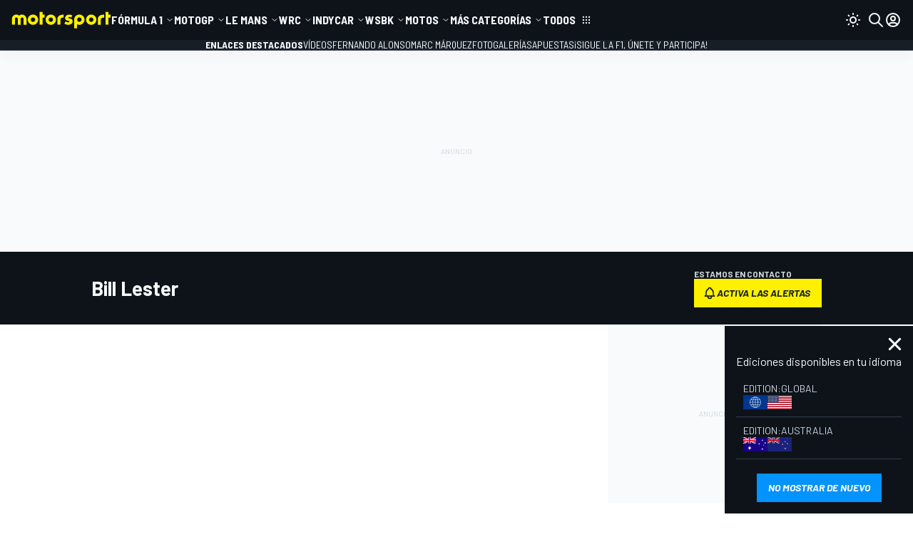

--- FILE ---
content_type: text/css
request_url: https://us-east-1-cdn-ui.motorsport.com/881//design/dist/css/lazyload/lazy__sticky-ads.css
body_size: 306
content:
@media only screen and (min-width:1025px){.ms-sticky-ad{display:block;position:absolute!important;top:0;width:auto;z-index:var(--cmp-z-index-content)}.ms-sticky-ad--sky{height:100%;left:calc(50% + var(--vms-content-width)/2)!important;right:auto!important}.ms-sticky-ad--sky-wrapper>:first-child{display:block}.ms-sticky-ad--sky-wrapper>:nth-child(n+2){display:none}.ms-sticky-ad--sky-wrapper .visible{display:block}.ms-sticky-ad--sky-wrapper .hidden{display:none}.ms-sticky-ad .ms-sticky-ad--fixed,.ms-sticky-ad.ms-sticky-ad--fixed{position:fixed!important}.ms-sticky-ad .ms-sticky-ad--bottom,.ms-sticky-ad.ms-sticky-ad--bottom{bottom:0!important;top:auto!important}.ms-sticky-ad .ms-sticky-ad--bottom{position:absolute}.ms-sticky-ad--sky-a,.ms-sticky-ad--sky-b{height:100%;position:relative;width:0}}@media (max-width:1024px){:root{--vms-spacing-no-small-number:calc(var(--vms-spacing-step)*2);--vms-spacing-number:calc(var(--vms-spacing-step)*2);--vms-layout-spacing-number:calc(var(--vms-spacing-step)*4)}}@media (max-width:1023px){:root{--vms-sidebar-spacing-number:var(--vms-layout-spacing-number)}}@media (max-width:767px){:root{--vms-layout-spacing-number:calc(var(--vms-spacing-step)*3);--vms-spacing-cozy-number:var(--vms-spacing-average-number)}}@media (min-width:2000px){:root{--vms-largest-width-side-spacing-no-padding:calc(50vw - var(--vms-largest-width)/2);--vms-largest-width-side-spacing:calc(var(--vms-largest-width-side-spacing-no-padding) + var(--vms-spacing))}}

--- FILE ---
content_type: image/svg+xml
request_url: https://cdn-1.motorsport.com/static/img/cf/es-2.svg
body_size: 28560
content:
<svg xmlns="http://www.w3.org/2000/svg" viewBox="0 0 58.92 34.37"><path fill="#b5002a" d="M0 0h58.92v34.37H0z"/><path fill="#f4c327" d="M0 8.59h58.92v17.19H0z"/><path d="M11.45 15.22s-.04 0-.05-.01c-.02-.01-.08-.07-.08-.07l-.05-.03-.04-.06s-.05-.08-.03-.14c.02-.06.06-.08.1-.1.03-.02.11-.04.11-.04s.06-.03.08-.03c.02 0 .09-.02.09-.02l.04-.02c.02-.01.04-.01.06-.01.01 0 .05-.02.08-.02.04 0 .09.01.11.01h.11c.03 0 .12-.01.15-.01h.08c.03 0 .08.02.1.03.02.01.11.04.14.05.04.01.12.03.16.05.04.02.06.05.08.07.02.03.02.05.03.07.01.02.01.06 0 .07-.01.02-.04.06-.04.06l-.04.07-.06.04s-.04.04-.07.03c-.03 0-.34-.06-.54-.06-.2.01-.52.07-.52.07" fill="#9d0025"/><path d="M12.52 15.23c-.16-.02-.39-.06-.55-.06-.2 0-.52.06-.52.06-.08-.02-.14-.08-.14-.08l-.09-.09s-.05-.08-.03-.15c.02-.06.06-.09.1-.11.03-.02.11-.04.11-.04s.06-.02.08-.03c.02 0 .09-.02.09-.02l.08-.03.1-.02.16.02v-.01h.21l.08.01v-.01c.03 0 .09.02.1.03.02.01.11.04.14.05.09.02.13.03.16.05.04.02.07.05.08.08l.02.08h.01c.01.02.01.06 0 .08l-.08.13-.06.05c.02-.02-.02.01-.05.01m-.55-.08c.16 0 .39.04.49.05l.05.01c.02 0 .05-.02.06-.03l.1-.11.03-.12-.03-.07c-.02-.03-.04-.06-.08-.07-.02-.01-.07-.02-.11-.03-.09-.02-.18-.06-.19-.06a.293.293 0 0 0-.1-.03l-.23.01-.21-.01-.09.01v.01l-.1.03s-.07.02-.09.02c-.01 0-.06.02-.08.03 0 0-.07.02-.11.04-.04.02-.07.04-.09.1-.02.06.03.13.03.13l.04.06c.06.05.1.09.12.1.07 0 .39-.07.59-.07"/><path d="M11.88 14.77c0-.09.04-.17.09-.17.05 0 .09.08.09.17 0 .09-.04.17-.09.17-.05 0-.09-.07-.09-.17" fill="#c1b020"/><path d="M11.97 14.95c-.06 0-.1-.08-.1-.18 0-.2.21-.2.21 0-.01.11-.05.18-.11.18m0-.34c-.05 0-.09.07-.09.16 0 .18.17.18.17 0 .01-.08-.03-.16-.08-.16"/><path d="M11.93 14.77c0-.09.02-.16.04-.16s.04.07.04.16-.02.16-.04.16-.04-.07-.04-.16" fill="#c1b020"/><path d="M11.97 14.94c-.04 0-.05-.09-.05-.17 0-.08.02-.16.05-.16.03 0 .05.08.05.16s-.01.17-.05.17"/><path d="M11.91 14.59c0-.03.03-.06.06-.06.04 0 .06.03.06.06s-.03.06-.06.06-.06-.02-.06-.06" fill="#c1b020"/><path fill="#c1b020" d="M12.02 14.57v.04h-.1v-.04h.03v-.09h-.04v-.03h.04v-.04h.04v.04h.05v.03h-.05v.09z"/><path fill="#c1b020" d="M12.06 14.57v.04h-.17v-.04h.06v-.09h-.04v-.03h.04v-.04h.04v.04h.05v.03h-.05v.09z"/><path d="M11.97 14.66c-.04 0-.07-.03-.07-.07 0-.03.02-.06.05-.07l-.03.07c0 .06.11.06.11 0l-.03-.07c.03.01.05.04.05.07 0 .04-.04.07-.08.07"/><path d="M11.97 15.21h-.33l-.01-.08-.02-.08-.01-.1c-.09-.12-.17-.2-.2-.18.01-.02.02-.04.03-.05.08-.05.25.07.37.25.01.02.02.04.03.05h.27c.01-.02.02-.03.03-.05.12-.19.29-.3.37-.25.02.01.03.02.03.05-.03-.02-.11.06-.2.18l-.02.1-.02.08-.01.08h-.31z" fill="#c1b020"/><path d="M12.31 15.22h-.67l-.05-.28c-.09-.12-.16-.18-.18-.18l.01-.01c.07.02.16.14.19.18l.04.27.64-.01.04-.26c.03-.04.13-.17.19-.19l.02.02c-.05-.01-.1.05-.19.18l-.04.28zm-.47-.19c-.14-.21-.27-.32-.36-.32l-.04.03.04-.04c.09 0 .23.11.34.27l.2.03-.18.03zm.29-.06c.12-.18.25-.28.34-.28l.01.02h-.01c-.09 0-.22.11-.32.26h-.02z"/><path d="M12.21 15.02c.11-.19.25-.31.32-.27l-.01.02c-.05-.04-.19.08-.31.25m-.46-.01c-.13-.16-.27-.28-.33-.24l-.01-.02c.07-.04.22.07.34.26"/><path d="M11.49 15.36c-.01-.04-.04-.07-.04-.07.13-.04.32-.06.52-.07.21 0 .39.03.52.07 0 0-.01.03-.03.06l-.03.06c-.12-.04-.27-.06-.46-.06s-.37.02-.47.06c0 0 0-.03-.01-.05z" fill="#c1b020"/><path d="M11.5 15.42v-.01l-.03-.04c-.01-.04-.04-.07-.04-.07.15-.05.33-.08.53-.08s.39.02.53.07l-.03.08h-.01l.03-.07c-.13-.03-.32-.05-.52-.05-.19 0-.38.02-.52.06.01.01.03.03.04.07l.01.04c.1-.04.27-.06.47-.06.13 0 .24.01.34.02-.1 0-.21-.01-.34-.01-.18-.01-.36.01-.46.05z"/><path d="M11.97 15.53c.17 0 .35-.02.42-.04.05-.01.07-.03.07-.06 0-.01-.01-.02-.03-.03-.1-.03-.28-.05-.46-.05s-.36.02-.46.05l-.03.03c-.01.02.02.04.07.06.07.01.26.04.42.04" fill="#c1b020"/><path d="M11.97 15.54c-.17 0-.35-.03-.42-.04-.05-.02-.08-.04-.07-.07.27-.13.75-.1.95-.03.04.06.01.08-.04.1-.07.01-.25.04-.42.04m0-.18c-.18 0-.36.02-.46.05-.02.04 0 .05.04.07.13.04.7.04.83 0 .04-.01.06-.03.06-.05-.11-.05-.29-.07-.47-.07"/><path d="M12.51 15.21l-.04-.03s-.04.02-.09.01c-.05-.01-.06-.07-.06-.07s-.05.05-.1.04c-.04 0-.07-.04-.07-.04s-.05.04-.09.03-.08-.06-.08-.06-.04.05-.08.06-.08-.04-.08-.04-.02.04-.07.05c-.05.01-.1-.04-.1-.04s-.03.05-.07.06c-.04.01-.08-.02-.08-.02s-.01.02-.01.03c-.01.01-.02.01-.02.01l.01.03c.13-.04.31-.06.51-.06s.39.02.52.06v-.02z" fill="#c1b020"/><path d="M12.49 15.26c-.14-.04-.32-.06-.52-.06-.19 0-.38.02-.51.06l.02-.07c-.01 0 0 0 0 0v-.02l.07.02h.01c.03-.01.06-.06.06-.06s.05.04.09.04c.1-.02.08-.05.08-.05.01 0 .04.03.08.03s.08-.05.08-.05c.01 0 .05.05.09.05.04 0 .08-.03.08-.03.01 0 .04.04.08.04s.09-.04.09-.04c.01 0 .03.06.07.06l.09-.01v.03c-.02-.01-.05 0-.08 0-.06-.01-.08-.05-.09-.07 0 .01-.05.04-.08.04-.05 0-.08-.04-.08-.04 0 .01-.04.03-.08.03-.05 0-.08-.05-.09-.06 0 .01-.04.06-.08.06s-.07-.03-.08-.04c0 .01-.02.04-.07.05-.04 0-.1-.03-.1-.04 0 .01-.02.03-.04.05.1 0 .24-.01.38-.01.2 0 .38.02.51.06h.01l.01.03v-.01.01z"/><path d="M11.97 15.03h.02v.02c0 .04.03.07.08.07.03 0 .06-.02.07-.05l.01-.03v.03c0 .04.04.06.08.06s.08-.03.08-.07v-.01l.02-.02.01.03c-.01.01-.01.02-.01.03 0 .04.03.07.07.07.02 0 .05-.01.06-.03l.02-.02v.02c0 .03.01.05.03.05 0 0 .03 0 .06-.03s.06-.05.06-.05v.03s-.04.06-.07.07c-.02.01-.04.02-.07.02-.02-.01-.04-.02-.04-.04-.02.01-.03.01-.06.01a.11.11 0 0 1-.1-.06c-.02.02-.05.04-.08.04s-.07-.01-.08-.04c-.02.02-.05.03-.07.03-.04 0-.07-.02-.09-.05-.02.03-.05.05-.09.05-.03 0-.06-.01-.08-.03-.02.02-.05.04-.08.04a.09.09 0 0 1-.08-.04c-.01.04-.05.06-.1.06-.02 0-.04 0-.05-.01-.01.02-.02.04-.05.04-.02 0-.05-.01-.06-.02-.03-.02-.07-.07-.07-.07v-.03s.02.02.06.05c.04.03.06.03.06.03.02 0 .03-.02.03-.05v-.02l.01.02c.01.02.04.03.06.03.04 0 .07-.03.07-.07 0-.01 0-.02-.01-.03l.01-.03.03.02v.01c0 .04.03.07.08.07.04 0 .07-.02.07-.06v-.03l.01.03c.01.03.04.05.07.05.04 0 .07-.03.07-.07v-.02h.04z" fill="#c1b020"/><path d="M12.51 15.25l-.03-.02.03.02-.01-.02.01.02.05-.04c.03-.02.06-.07.06-.07-.08.06-.1.06-.11.06h-.01l-.03-.06c-.04.06-.14.03-.15-.03.03.04.05.05.08.05l.02-.02.07-.02.02.07.06-.03.05-.05c.01.04-.02.1-.05.12l-.06.02zm-1.06 0l-.07-.02a.23.23 0 0 1-.07-.08v-.02l.01.01c.02.02.04.06.06.07l.03-.01-.05-.02c-.01-.01-.03-.02-.04-.03l.1.05.03-.05h.02c0 .02-.01.04-.02.05l.04-.01c.09.02.12-.01.14-.04.07.04.13.04.17-.01.07.04.13.03.17-.02.06.05.13.06.17.02.06.05.13.05.16 0 .03.04.06.06.1.06h.01c-.06.01-.1-.02-.11-.05-.01.05-.12.05-.16 0-.02.05-.13.04-.17-.02-.01.05-.11.07-.17.02-.02.05-.12.05-.17 0 0 .04-.04.06-.09.06-.05.02-.07.04-.09.04m.09-.07l-.06-.03.06.01c.04 0 .06-.03.06-.06l.02-.07c.05.14.15.12.16.05 0 0 .01 0 .01.01-.01.08-.16.07-.16-.02-.01.08-.04.11-.09.11"/><path d="M11.97 15.22c-.21 0-.39.02-.52.06-.01 0-.02 0-.02-.01s0-.02.01-.02c.13-.04.32-.07.53-.07.21 0 .4.02.53.07.01 0 .01.01.01.02s-.01.01-.02.01c-.13-.03-.31-.06-.52-.06" fill="#c1b020"/><path d="M12.5 15.29c-.29-.08-.77-.08-1.05 0 .02-.02.05-.04.08-.05.29-.04.71-.04.97.03v.02-.01.01zm.01-.02a1.66 1.66 0 0 0-.53-.07c-.14 0-.28.01-.39.04.11-.04.25-.05.39-.05.21 0 .4.03.54.07l-.01.01z"/><path d="M11.77 15.29c0-.02.01-.03.03-.03.02 0 .03.01.03.03 0 .02-.01.03-.03.03-.01 0-.03-.01-.03-.03" fill="#fff"/><path d="M11.98 15.31h-.07c-.01 0-.02-.01-.02-.02s.01-.02.02-.02h.13c.01 0 .02.01.02.02s-.01.02-.02.02h-.06z" fill="#9d0025"/><path d="M11.64 15.33l-.05.01c-.01 0-.02-.01-.03-.02 0-.01.01-.02.02-.02l.05-.01.05-.01c.01 0 .02.01.02.02s-.01.02-.02.02l-.04.01z" fill="#3d8e6d"/><path fill="#9d0025" d="M11.45 15.36l.02-.03.05.01-.03.04z"/><path d="M12.11 15.29c0-.02.01-.03.03-.03.02 0 .03.01.03.03 0 .02-.01.03-.03.03-.01 0-.03-.01-.03-.03" fill="#fff"/><path d="M12.3 15.33l.05.01c.01 0 .02-.01.03-.02 0-.01-.01-.02-.02-.02l-.05-.01-.05-.01c-.01 0-.02.01-.02.02s.01.02.02.02l.04.01z" fill="#3d8e6d"/><path fill="#9d0025" d="M12.49 15.37l-.02-.04h-.04l.02.04zM11.97 15.49c-.17 0-.32-.02-.43-.04.12-.03.27-.05.43-.05.17 0 .32.02.43.05-.11.02-.26.04-.43.04"/><path d="M11.97 15.5c-.18 0-.32-.02-.43-.05.24-.1.63-.08.87-.02-.11.05-.26.07-.44.07m0-.09c-.16 0-.31.02-.43.05.11.01.25.03.43.03s.32-.01.43-.04a1.85 1.85 0 0 0-.43-.04"/><path d="M12.5 15.13c0-.01 0-.02-.01-.03-.01 0-.02.01-.02.02s0 .03.01.03l.02-.02M12.17 15.07c0-.01-.01-.02-.02-.03-.01 0-.02.01-.02.02s0 .02.01.03c.01 0 .02-.01.03-.02M11.78 15.07c0-.01 0-.02.01-.03.01 0 .02.01.02.02s0 .02-.01.03c-.01 0-.02-.01-.02-.02M11.45 15.13c0-.01 0-.02.01-.03.01 0 .02.01.03.02 0 .01 0 .03-.01.03s-.02-.01-.03-.02M11.97 14.88l-.06.03.05.09.01.01.02-.01.04-.09zM11.84 15.02l.03.04.09-.03.01-.02-.01-.01-.09-.03z" fill="#c1b020"/><path fill="#c1b020" d="M12.1 15.02l-.03.04-.09-.03-.01-.02.01-.01.09-.03zM11.59 14.92l-.04.04.05.08h.02l.01-.01.02-.09z"/><path fill="#c1b020" d="M11.5 15.07l.03.03.08-.04.01-.01-.01-.02h-.1zM11.75 15.02l-.02.04h-.1l-.01-.02.01-.01.08-.04zM11.4 15.08v.05l-.1.01-.01-.01v-.02l.07-.05z"/><path d="M11.59 15.04c0-.02.02-.03.03-.03.02 0 .03.01.03.03 0 .02-.01.03-.03.03-.02.01-.03-.01-.03-.03M12.35 14.92l.05.04-.06.08h-.01l-.02-.01-.02-.09z" fill="#c1b020"/><path fill="#c1b020" d="M12.45 15.07l-.03.03-.09-.04v-.01l.01-.02h.09zM12.2 15.02l.02.04h.09l.02-.02-.01-.01-.08-.04zM12.53 15.08l.01.05.09.01.02-.01-.01-.02-.07-.05zM11.94 15.01c0-.02.01-.03.03-.03.02 0 .03.01.03.03 0 .02-.01.03-.03.03-.02.01-.03-.01-.03-.03"/><path d="M12.29 15.04c0-.02.01-.03.03-.03.02 0 .03.01.03.03 0 .02-.01.03-.03.03-.01.01-.03-.01-.03-.03M11.27 15.14l-.05-.05c-.01-.01-.05-.02-.05-.02 0-.01.02-.02.04-.02.01 0 .02.01.03.01v-.01s.02 0 .02.02c.01.02 0 .05 0 .05s.02.01.01.02" fill="#c1b020"/><path d="M11.28 15.12c.01-.01.02-.01.04 0 .01.01.02.03.01.04-.01.01-.02.01-.04 0-.02-.02-.02-.03-.01-.04M12.66 15.14s.03-.03.04-.05c.01-.01.05-.02.05-.02 0-.01-.02-.02-.04-.02-.01 0-.02.01-.03.01v-.01s-.02 0-.02.02c-.01.02 0 .05 0 .05s-.01.01 0 .02" fill="#c1b020"/><path d="M12.66 15.12a.03.03 0 0 0-.04 0c-.01.01-.01.03-.01.04.01.01.02.01.04 0 .01-.02.02-.03.01-.04M11.22 15.51h1.52v.4h-1.52z" fill="#c1b020"/><path d="M12.75 15.93h-1.53l-.01-.41 1.53-.01.01.42zm-.03-.42l-1.51.01.01.39 1.5-.01v-.39z"/><path d="M11.38 16.18h1.2a.096.096 0 0 1-.07-.09c0-.04.03-.08.07-.09h-1.21.01c.04.02.06.05.06.09s-.02.08-.06.09" fill="#c1b020"/><path d="M12.57 16.19v-.01.01c-.01 0-.01-.01-.02-.01H11.42l1.1-.03a.09.09 0 0 1-.03-.07c0-.04.02-.07.05-.09 0 .03-.02.06-.02.09 0 .04.02.07.06.08.01 0 .01.01.01.02-.01.01-.01.01-.02.01m-1.17-.01c.01-.03.02-.06.02-.09s-.02-.06-.04-.07h-.01-.01.01v-.01.01h.01l.42-.01-.38.01c.02 0 .04.04.04.07 0 .04-.02.07-.06.09"/><path d="M11.4 16.18h1.14c.04 0 .07.02.07.05 0 .03-.03.05-.07.05H11.4c-.04 0-.07-.02-.07-.05 0-.03.04-.05.07-.05" fill="#c1b020"/><path d="M12.54 16.29H11.4c-.05 0-.08-.03-.08-.07 0-.04.04-.07.08-.07h1.14c.05 0 .08.03.08.07.01.04-.03.07-.08.07m-1.14-.1v.08h1.14c.03 0 .06-.02.06-.04l-1.2-.04z"/><path d="M11.4 15.91h1.14c.04 0 .07.02.07.05s-.03.04-.07.04H11.4c-.04 0-.07-.02-.07-.05s.04-.04.07-.04" fill="#c1b020"/><path d="M12.54 16.02H11.4c-.05 0-.08-.03-.08-.06s.04-.06.08-.06h1.14c.05 0 .08.02.08.06.01.03-.03.06-.08.06m-1.14-.09l1.14.06c.03 0 .06-.01.06-.03l-1.2-.03z"/><path d="M13.04 22.63a.54.54 0 0 1-.27-.06.526.526 0 0 0-.26-.06c-.1 0-.2.02-.27.06-.07.04-.17.06-.27.06a.54.54 0 0 1-.27-.06.669.669 0 0 0-.26-.05c-.1 0-.19.02-.26.06-.07.04-.17.06-.27.06v.16c.11 0 .2-.02.27-.06.07-.04.16-.06.26-.06s.19.02.26.05c.07.04.16.06.27.06.1 0 .2-.02.27-.06a.54.54 0 0 1 .27-.06c.1 0 .19.02.26.06.07.04.16.06.27.06v-.16z" fill="#3057bb"/><path d="M13.05 22.8h-.01c-.1 0-.2-.02-.27-.06a.67.67 0 0 0-.52 0 .66.66 0 0 1-.55 0 .645.645 0 0 0-.51 0c-.08.04-.17.06-.28.06l-.01-.18c.11-.01.21-.03.28-.07.14-.07.38-.08.54 0 .15.08.38.07.52 0s.4-.07.54 0c.07.04.16.06.26.06l.01.18v.01zm-1.61-.28c-.1 0-.19.02-.26.06-.08.04-.17.06-.28.06l.01.15c.08-.01.18-.03.25-.07.14-.07.39-.08.54 0 .15.08.38.07.52 0 .15-.08.39-.08.54 0 .07.04.15.06.25.06v-.15a.451.451 0 0 1-.26-.05.67.67 0 0 0-.52 0 .66.66 0 0 1-.55 0c-.05-.04-.14-.06-.24-.06"/><path d="M13.04 22.79a.54.54 0 0 1-.27-.06.526.526 0 0 0-.26-.06c-.1 0-.2.02-.27.06-.07.04-.17.06-.27.06a.54.54 0 0 1-.27-.06.669.669 0 0 0-.26-.05c-.1 0-.19.02-.26.06-.07.04-.17.06-.27.06v.17c.11 0 .2-.02.27-.06.07-.04.16-.06.26-.06s.19.02.26.06c.07.04.16.06.27.06.1 0 .2-.02.27-.06a.54.54 0 0 1 .27-.06c.1 0 .19.02.26.06.07.04.16.06.27.06v-.18z" fill="#cacaca"/><path d="M13.05 22.97h-.01c-.1 0-.2-.02-.27-.06a.67.67 0 0 0-.52 0 .66.66 0 0 1-.55 0 .645.645 0 0 0-.51 0c-.08.04-.17.06-.28.06l-.01-.18c.11-.01.21-.03.28-.07.14-.07.39-.08.54 0 .15.08.38.07.52 0 .15-.08.39-.08.54 0 .07.04.16.06.26.06l.01.18v.01zm-1.61-.28c-.1 0-.19.02-.26.06-.08.04-.17.06-.28.06l.01.15c.08-.01.18-.04.25-.07.14-.07.39-.08.54 0 .15.08.38.07.52 0 .15-.08.39-.08.54 0 .07.04.15.06.25.06v-.15a.451.451 0 0 1-.26-.05.67.67 0 0 0-.52 0 .66.66 0 0 1-.55 0c-.05-.04-.14-.06-.24-.06"/><path d="M13.04 22.96a.54.54 0 0 1-.27-.06.664.664 0 0 0-.26-.06c-.1 0-.2.02-.27.06-.07.04-.17.06-.27.06a.54.54 0 0 1-.27-.06.526.526 0 0 0-.26-.06c-.1 0-.19.02-.26.06-.07.04-.17.06-.27.06v.16c.11 0 .2-.02.27-.06.07-.04.16-.05.26-.05s.19.02.26.05c.07.04.16.06.27.06.1 0 .2-.02.27-.06.07-.03.16-.06.27-.06.1 0 .19.02.26.06.07.04.16.06.27.06v-.16z" fill="#3057bb"/><path d="M13.05 23.13h-.01c-.1 0-.2-.02-.27-.06a.67.67 0 0 0-.52 0 .66.66 0 0 1-.55 0 .645.645 0 0 0-.51 0 .58.58 0 0 1-.28.06l-.01-.18c.11-.01.21-.04.28-.07.14-.07.39-.08.54 0 .15.08.38.07.52 0 .15-.08.39-.08.54 0 .07.04.16.06.26.06l.01.18v.01zm-1.61-.28c-.1 0-.19.02-.26.06-.08.04-.17.06-.28.06l.01.15c.09-.01.18-.03.25-.07a.72.72 0 0 1 .54 0c.15.08.38.08.52 0 .15-.07.39-.08.54 0 .07.04.15.05.25.06v-.15a.451.451 0 0 1-.26-.05.67.67 0 0 0-.52 0 .66.66 0 0 1-.55 0c-.05-.04-.14-.06-.24-.06"/><path d="M13.04 23.28a.54.54 0 0 1-.27-.06.526.526 0 0 0-.26-.06c-.1 0-.2.02-.27.06a.54.54 0 0 1-.27.06.54.54 0 0 1-.27-.06.669.669 0 0 0-.26-.05c-.1 0-.2.02-.26.05-.07.04-.17.06-.27.06v-.16c.11 0 .2-.02.27-.06.07-.04.16-.05.26-.05s.19.02.26.05c.07.04.16.06.27.06.1 0 .2-.02.27-.06.07-.03.16-.06.27-.06.1 0 .2.02.26.06.07.04.16.06.27.06v.16z" fill="#cacaca"/><path d="M13.05 23.3h-.01c-.1 0-.2-.02-.27-.06a.67.67 0 0 0-.52 0 .66.66 0 0 1-.55 0 .645.645 0 0 0-.51 0 .58.58 0 0 1-.28.06l-.01-.18c.11-.01.2-.04.28-.07a.72.72 0 0 1 .54 0c.15.08.38.08.52 0 .15-.08.39-.08.54 0 .07.04.16.06.26.06l.01.18v.01zm-1.61-.28c-.1 0-.19.02-.26.06a.58.58 0 0 1-.28.06l.01.15c.09-.01.18-.03.25-.07a.72.72 0 0 1 .54 0c.14.08.38.08.52 0 .15-.07.39-.08.54 0 .07.04.15.06.25.06v-.15a.451.451 0 0 1-.26-.05.67.67 0 0 0-.52 0 .66.66 0 0 1-.55 0c-.05-.04-.14-.06-.24-.06"/><path d="M13.04 23.45a.54.54 0 0 1-.27-.06.526.526 0 0 0-.26-.06c-.1 0-.2.02-.27.06a.54.54 0 0 1-.27.06.54.54 0 0 1-.27-.06.669.669 0 0 0-.26-.05c-.1 0-.2.02-.26.05-.07.04-.17.06-.27.06v-.16c.11 0 .2-.03.27-.06.07-.04.16-.05.26-.05s.19.02.26.05c.07.04.16.06.27.06.1 0 .2-.02.27-.06.07-.04.16-.05.27-.05.1 0 .2.02.26.05.07.04.16.06.27.06v.16z" fill="#3057bb"/><path d="M13.05 23.46h-.01c-.1 0-.2-.02-.27-.06a.67.67 0 0 0-.52 0 .66.66 0 0 1-.55 0 .645.645 0 0 0-.51 0 .58.58 0 0 1-.28.06l-.01-.18c.11-.01.2-.04.28-.07a.72.72 0 0 1 .54 0c.14.08.38.08.52 0 .14-.07.4-.07.54 0 .07.04.16.06.26.06l.01.18v.01zm-1.61-.28c-.1 0-.19.02-.26.05a.58.58 0 0 1-.28.06l.01.15c.09-.01.18-.04.25-.07a.72.72 0 0 1 .54 0c.14.08.38.08.52 0 .15-.07.39-.08.54 0 .07.04.15.06.25.06v-.15a.451.451 0 0 1-.26-.05.67.67 0 0 0-.52 0 .66.66 0 0 1-.55 0 .505.505 0 0 0-.24-.05"/><path d="M11.38 21.95c0 .02.01.03.01.04 0 .1-.09.18-.19.18h1.57c-.11 0-.19-.08-.19-.18 0-.01 0-.03.01-.04h-1.21" fill="#c1b020"/><path d="M12.76 22.19h-1.57c.1-.03.18-.1.18-.19h.03c-.01.12-.1.19-.2.19l1.46-.02c-.06-.03-.1-.1-.1-.17l-.79-.02.78-.03c.04.15.11.22.22.22.01 0 .01.01.01.01-.01 0-.01.01-.02.01"/><path d="M11.4 21.85h1.14c.04 0 .07.03.07.06s-.03.05-.07.05H11.4c-.04 0-.07-.02-.07-.05 0-.04.04-.06.07-.06" fill="#c1b020"/><path d="M12.54 21.97H11.4c-.05 0-.08-.03-.08-.07s.04-.07.08-.07h1.14c.05 0 .08.03.08.07s-.03.07-.08.07m-1.14-.11v.08h1.14c.03 0 .06-.02.06-.04l-1.2-.04z"/><path fill="#c1b020" d="M11.19 22.17h1.56v.4h-1.56z"/><path d="M12.77 22.58H11.2l-.01-.41 1.58-.01v.42zm-.03-.41l-1.55.01.01.38 1.54-.01v-.38z"/><path d="M11.07 20.44c-.16.09-.26.18-.24.23.01.04.06.07.13.12.11.08.18.21.13.28.09-.07.15-.18.15-.31a.427.427 0 0 0-.17-.32" fill="#9d0025"/><path d="M11.09 21.07l-.02-.02c.02-.02.02-.04.01-.06a.352.352 0 0 0-.14-.2c-.08-.05-.12-.08-.13-.13-.03-.07.17-.19.25-.24.12.08.18.2.18.33.01.13-.05.24-.15.32m-.03-.62c-.16.1-.23.18-.22.21.01.04.05.06.11.11.09.06.15.15.16.22v.03a.37.37 0 0 0-.05-.57"/><path fill="#cacaca" d="M11.42 16.35h1.11v5.44h-1.11z"/><path d="M12.35 21.78l-.03-5.43h.03v5.43zm-.13 0l-.03-5.43h.03v5.43z"/><path d="M12.54 21.79h-1.12l-.01-5.45 1.12-.01.01 5.46zm-.03-5.44l-1.1.01.01 5.42 1.08-.01v-5.42z"/><path d="M13.66 18.38c-.24-.1-.65-.17-1.13-.19-.16 0-.34.02-.53.05-.66.11-1.17.38-1.13.59v.02s-.25-.56-.25-.58c-.04-.24.52-.53 1.25-.66.23-.04.46-.05.65-.05.47 0 .88.06 1.13.15l.01.67z" fill="#9d0025"/><path d="M10.87 18.85c-.04-.1-.25-.56-.26-.59-.01-.05.01-.1.04-.16.15-.21.64-.42 1.22-.52.72-.12 1.43-.03 1.79.1l.01.68c-.27-.09-.69-.16-1.14-.18-.16 0-.34.02-.53.05-.52.09-.95.27-1.08.45-.03.04-.04.08-.03.12v.02s0 .01-.01.01c0 .02-.01.02-.01.02m1.65-1.28c-.24 0-.45.02-.64.05-.58.1-1.06.3-1.2.51-.03.05-.05.09-.04.13 0 .02.13.3.22.52 0-.03.02-.06.04-.09.13-.19.58-.38 1.1-.46.19-.03.37-.05.53-.05.46.02.88.09 1.13.19l-.02-.66c-.24-.08-.66-.14-1.12-.14z"/><path d="M11.42 19.06c-.31-.02-.52-.1-.54-.23-.02-.1.08-.22.27-.32.08.01.18.02.27.02v.53z" fill="#9d0025"/><path d="M11.43 19.08h-.01c-.33-.02-.53-.11-.55-.24-.02-.11.08-.22.28-.33.13.01.2.02.28.02l.01.54v.01zm-.24-.55c-.23.1-.32.21-.31.3.02.11.21.2.52.22v-.52c-.06.01-.14.01-.21 0"/><path d="M12.53 18.64c.19.03.34.08.41.14l.01.01c.03.07-.13.22-.42.39v-.54z" fill="#9d0025"/><path d="M12.51 19.2v-.56c.21.02.36.07.43.13.06.12-.23.32-.41.42l-.02.01zm.02-.54l.01.5c.32-.19.41-.31.39-.36-.07-.07-.21-.11-.4-.14"/><path d="M10.73 20.11c-.03-.09.27-.26.69-.42.19-.07.35-.14.55-.23.59-.26 1.03-.56.97-.67l-.01-.01c.03.03.08.56.08.56.05.1-.34.39-.89.65-.17.08-.54.22-.71.28-.31.11-.62.31-.59.39l-.09-.55z" fill="#9d0025"/><path d="M10.82 20.67l-.1-.56c-.04-.11.33-.3.7-.43.19-.07.34-.13.53-.22.63-.28.99-.54.99-.64v-.01.01c.05.11.09.51.09.53-.04.18-.42.44-.89.67-.17.08-.54.22-.71.28-.3.1-.58.29-.58.36 0 .01-.01.01-.01.01h-.02m2.12-1.85c.02.14-.48.44-.96.65-.21.09-.37.16-.55.23-.48.17-.71.34-.69.4l.09.5c.07-.1.35-.26.58-.34.17-.06.54-.2.71-.28.46-.22.84-.48.88-.61.01-.03-.03-.43-.06-.55"/><path d="M11.34 18.12c.14-.05.23-.11.18-.21-.03-.07-.1-.08-.2-.04l-.19.07.17.41c.02-.01.03-.02.05-.02.02-.01.04-.01.06-.02l-.07-.19zm-.08-.2l.05-.02c.04-.01.08.01.1.05.01.04.01.08-.03.11-.01.01-.03.01-.05.02l-.07-.16zM11.78 17.75c-.02.01-.04.01-.06.02-.02 0-.04.01-.06.01l.1.43.3-.06c0-.01-.01-.02-.01-.03v-.03c-.05.02-.11.03-.18.05l-.09-.39zM12.37 18.12c.06-.16.13-.3.19-.45h-.08c-.04.11-.08.22-.13.33-.06-.11-.12-.2-.17-.31-.02 0-.05.01-.07.01h-.07c.09.14.17.28.25.43.01 0 .02 0 .03-.01h.05M13 17.79l.03-.06a.235.235 0 0 0-.12-.04c-.12-.01-.19.04-.2.12-.02.15.23.14.22.24 0 .05-.05.06-.1.06-.06 0-.1-.04-.1-.08h-.01c-.01.03-.02.05-.03.08.04.02.08.04.13.04.12.01.22-.04.23-.12.02-.15-.23-.15-.22-.24 0-.04.03-.06.09-.05.05 0 .07.03.09.06H13z" fill="#c1b020"/><path d="M22.16 15.1s-.05.06-.09.06c-.04.01-.08-.03-.08-.03s-.03.04-.07.05c-.04.01-.1-.05-.1-.05s-.04.05-.07.07c-.03.01-.08-.02-.08-.02s-.01.03-.04.04c-.01.01-.03 0-.03 0l-.04-.02-.05-.05-.04-.02s-.02-.06-.02-.07c0-.01-.01-.04-.01-.04-.01-.04.06-.1.16-.12.06-.01.11-.01.14 0 .04-.03.12-.06.22-.06.09 0 .16.02.21.05.04-.03.12-.05.21-.05.1 0 .18.02.22.06.04-.01.08-.01.14 0 .1.02.17.07.16.12 0 0 0 .03-.01.04 0 .01-.02.07-.02.07l-.04.02-.05.05-.04.02s-.02.01-.03 0c-.03-.02-.04-.04-.04-.04s-.04.03-.08.02c-.03-.01-.07-.07-.07-.07s-.06.05-.1.05c-.04-.01-.07-.05-.07-.05s-.05.04-.08.03c-.06-.01-.11-.06-.11-.06z" fill="#9d0025"/><path d="M22.7 15.23h-.01l-.04-.05-.06.03c-.05-.02-.09-.06-.1-.07 0 .01-.04.05-.08.05-.05-.01-.08-.04-.09-.05 0 .01-.04.04-.07.04-.05-.01-.1-.06-.1-.06-.03.04-.06.06-.08.06-.04-.01-.08-.03-.09-.03 0 .01-.03.04-.07.04-.05 0-.09-.04-.1-.05 0 .01-.03.05-.07.07l-.02-.01.01-.01c.05-.02.07-.06.07-.06.01 0 .06.04.1.04.04-.01.08-.04.08-.04.01 0 .05.03.08.03.03-.01.07-.05.09-.06.06.04.08.06.1.06.05-.02.07-.03.08-.03.01 0 .04.03.08.04.03-.01.09-.04.09-.04.01 0 .05.05.08.07h.01l.07-.01.05.05.17-.17c.01-.07-.05-.13-.14-.14-.03-.01-.05-.01-.08-.01-.01 0-.03-.01-.04-.01.07-.01.09-.01.12 0 .1.02.17.08.16.13l-.03.11-.17.08zm-1.21-.1h-.03l-.03-.08c-.02-.09.06-.14.16-.17.03-.01.05-.01.08-.01.19-.05.4-.06.49 0 .07-.06.32-.06.41 0-.17-.04-.34-.04-.41.02-.11-.06-.35-.05-.42.01-.09-.01-.12 0-.14 0-.1.02-.16.07-.15.11l.04.12z"/><path d="M22.06 14.81c0-.08.04-.13.09-.13.05 0 .09.06.09.13s-.04.13-.09.13c-.05 0-.09-.06-.09-.13" fill="#c1b020"/><path d="M22.16 14.95c-.06 0-.1-.07-.1-.14 0-.16.21-.16.21 0-.01.08-.06.14-.11.14m0-.27c-.05 0-.09.06-.09.13 0 .14.17.14.17 0 0-.07-.04-.13-.08-.13"/><path d="M22.11 14.81c0-.07.02-.12.04-.12s.04.05.04.12c0 .07-.02.12-.04.12s-.04-.05-.04-.12M21.67 15.36c-.01-.04-.04-.07-.04-.07.13-.04.32-.06.52-.07.21 0 .39.03.53.07 0 0-.01.03-.04.06l-.03.06c-.12-.04-.27-.06-.46-.06s-.37.02-.47.06c.01 0 0-.03-.01-.05z" fill="#c1b020"/><path d="M21.68 15.42v-.01h.01l-.02-.04c-.01-.04-.04-.07-.04-.07.15-.05.33-.08.53-.08s.39.02.53.07l-.03.08h-.01l.03-.07c-.13-.03-.32-.05-.52-.05s-.38.02-.52.06c.01.01.03.03.04.07l.01.04c.09-.04.27-.06.47-.06.13 0 .24.01.33.02-.1 0-.21-.01-.33-.01-.2-.01-.38.01-.48.05z"/><path d="M22.16 15.53c.17 0 .35-.02.42-.04.04-.01.07-.03.07-.06 0-.01-.01-.02-.03-.03-.1-.03-.28-.05-.46-.05s-.36.02-.46.05c-.01.01-.02.02-.02.03-.01.02.02.04.07.06.06.01.24.04.41.04" fill="#c1b020"/><path d="M22.16 15.54c-.17 0-.35-.03-.42-.04-.05-.02-.08-.04-.07-.07.27-.13.75-.1.95-.03.04.06.01.08-.04.1-.07.01-.26.04-.42.04m0-.18c-.18 0-.36.02-.46.05-.02.04 0 .05.04.07.13.04.69.04.83 0 .04-.01.06-.03.06-.05-.12-.05-.3-.07-.47-.07"/><path d="M22.56 14.87c0-.02.01-.03.03-.03.02 0 .03.01.03.03 0 .02-.01.03-.03.03-.02 0-.03-.01-.03-.03" fill="#fff"/><path d="M22.87 15.08c-.01 0-.01 0 0 0-.01 0-.01-.01-.01-.01.01-.02.01-.05.01-.07 0-.14-.16-.23-.27-.16.02-.03.06-.04.09-.04.11 0 .2.09.2.2 0 .02-.01.05-.02.08 0-.01 0 0 0 0M22.52 14.91v-.04c0-.1-.17-.17-.28-.11.09-.13.3-.01.3.11l-.02.04z"/><path d="M22.69 15.21l-.04-.03s-.04.02-.09.01c-.05-.01-.06-.07-.06-.07s-.05.05-.1.04c-.04 0-.07-.04-.07-.04s-.05.04-.09.03-.08-.06-.08-.06-.04.05-.08.06c-.04 0-.08-.04-.08-.04s-.02.04-.07.05c-.05.01-.1-.04-.1-.04s-.03.05-.07.06c-.04.01-.08-.02-.08-.02s-.01.02-.01.03c-.01.01-.02.01-.02.01l.01.03c.13-.04.31-.06.51-.06s.39.02.52.06v-.02z" fill="#c1b020"/><path d="M22.67 15.26c-.13-.04-.32-.06-.52-.06-.19 0-.38.02-.51.06l.02-.07c-.01 0 0 0 0 0v-.02l.07.02h.01c.04-.01.06-.06.06-.06.01 0 .05.04.09.04.06-.01.08-.04.08-.05.01-.01.04.03.08.03s.08-.05.08-.05c.01 0 .05.05.09.05.04 0 .08-.03.09-.03.01 0 .04.04.08.04s.09-.04.09-.04c.01 0 .03.06.07.06l.09-.01v.03c-.02-.01-.05 0-.08 0-.06-.01-.08-.05-.09-.07 0 .01-.05.04-.09.04-.05 0-.08-.04-.08-.04 0 .01-.04.03-.08.03s-.08-.05-.09-.06c0 .01-.04.06-.08.06s-.07-.03-.08-.04c0 .01-.02.04-.07.05-.05 0-.1-.03-.11-.04 0 .01-.01.03-.04.05.13 0 .24-.01.38-.01.2 0 .38.02.51.06h.01l.02.03v-.01.01z"/><path d="M21.69 14.87c0-.02.01-.03.03-.03s.03.01.03.03c0 .02-.01.03-.03.03s-.03-.01-.03-.03" fill="#fff"/><path d="M21.44 15.08s0-.01 0 0c-.02-.03-.02-.06-.02-.08 0-.15.17-.26.3-.18-.16-.01-.28.04-.28.18 0 .02 0 .05.01.07l-.01.01c.01 0 .01 0 0 0M21.78 14.93l-.02-.06c0-.12.18-.19.31-.12-.14-.01-.29.02-.29.12v.06z"/><path d="M22.16 15.03h.02v.02c0 .04.03.07.08.07.03 0 .06-.02.07-.05l.01-.03v.03c.01.04.04.06.08.06s.08-.03.08-.07v-.01l.02-.02.01.03c-.01.01-.01.02-.01.03 0 .04.03.07.07.07.03 0 .05-.01.06-.03l.02-.02v.02c0 .03.01.05.03.05 0 0 .03 0 .06-.03l.05-.05v.03s-.03.06-.07.07c-.02.01-.04.02-.06.02-.02-.01-.04-.02-.05-.04-.02.01-.03.01-.05.01a.11.11 0 0 1-.1-.06c-.02.02-.05.04-.08.04s-.07-.01-.09-.04a.09.09 0 0 1-.07.03c-.04 0-.07-.02-.09-.05-.02.03-.05.05-.09.05-.03 0-.06-.01-.07-.03-.02.02-.05.04-.09.04a.09.09 0 0 1-.08-.04c-.01.04-.05.06-.1.06-.02 0-.04 0-.05-.01-.01.02-.02.04-.05.04-.02 0-.05-.01-.06-.02-.03-.02-.07-.07-.07-.07v-.03s.02.02.06.05c.04.03.06.03.06.03.02 0 .03-.02.03-.05v-.02l.01.02c.01.02.04.03.06.03.04 0 .07-.03.07-.07 0-.01 0-.02-.01-.03l.01-.03.02.02v.01c0 .04.03.07.07.07.04 0 .07-.02.08-.06v-.03c.01 0 .01.03.01.03.01.03.04.05.07.05.04 0 .08-.03.08-.07v-.02h.05z" fill="#c1b020"/><path d="M22.69 15.25l-.03-.02.03.02-.01-.02.01.02.05-.04c.03-.02.06-.07.06-.07-.08.06-.1.06-.11.06h-.01l-.04-.06c-.03.06-.14.03-.15-.03.03.04.05.05.08.05l.02-.02.07-.02.02.07.06-.03.05-.05c.01.04-.02.1-.05.12l-.05.02zm-1.06 0l-.07-.02a.23.23 0 0 1-.07-.08v-.02l.01.01c.01.02.04.06.06.07l.04-.01-.06-.02c-.01-.01-.03-.02-.04-.03l.1.05.02-.05h.02c0 .02-.01.04-.02.05l.04-.01c.09.02.12-.01.14-.04.07.04.13.04.17-.01.07.04.13.03.16-.02.06.05.13.05.17.02.06.04.13.05.16 0 .03.04.06.06.1.06h.01c-.07.01-.1-.02-.11-.05-.01.05-.12.05-.16 0-.02.05-.13.04-.17-.02-.01.06-.11.07-.16.02-.02.05-.12.05-.17 0 0 .04-.04.06-.09.06-.04.02-.06.04-.08.04m.1-.07l-.06-.03.06.01c.04 0 .06-.03.06-.06l.02-.07c.05.14.15.11.16.05 0 0 .01 0 .01.01-.01.08-.17.07-.16-.02-.01.08-.05.11-.09.11"/><path d="M22.16 15.22c-.21 0-.39.02-.52.06-.01 0-.02 0-.02-.01s0-.02.01-.02c.13-.04.32-.07.53-.07.21 0 .4.02.53.07.01 0 .01.01.01.02s-.01.01-.02.01a2.4 2.4 0 0 0-.52-.06" fill="#c1b020"/><path d="M22.69 15.29c-.28-.08-.77-.08-1.05 0 .02-.02.05-.04.08-.05.29-.04.71-.04.97.03v.02-.01.01zm0-.02a1.66 1.66 0 0 0-.53-.07c-.14 0-.28.01-.39.04.11-.04.25-.05.39-.05.21 0 .4.03.54.07l-.01.01z"/><path d="M21.96 15.29c0-.02.01-.03.03-.03.02 0 .03.01.03.03 0 .02-.01.03-.03.03-.02 0-.03-.01-.03-.03" fill="#fff"/><path d="M22.16 15.31h-.07c-.01 0-.02-.01-.02-.02s.01-.02.02-.02h.13c.01 0 .02.01.02.02s-.01.02-.02.02h-.06z" fill="#9d0025"/><path d="M21.83 15.33l-.05.01c-.01 0-.02-.01-.03-.02 0-.01.01-.02.02-.02l.05-.01.05-.01c.01 0 .02.01.02.02s-.01.02-.02.02l-.04.01z" fill="#3d8e6d"/><path fill="#9d0025" d="M21.64 15.36l.02-.03.04.01-.02.04z"/><path d="M22.3 15.29c0-.02.01-.03.03-.03s.03.01.03.03c0 .02-.01.03-.03.03s-.03-.01-.03-.03" fill="#fff"/><path d="M22.49 15.33l.05.01c.01 0 .02-.01.03-.02 0-.01-.01-.02-.02-.02l-.05-.01-.05-.01c-.01 0-.02.01-.02.02s.01.02.02.02l.04.01z" fill="#3d8e6d"/><path fill="#9d0025" d="M22.67 15.37l-.01-.04h-.05l.02.04zM22.16 15.49c-.17 0-.32-.02-.43-.04.12-.03.27-.05.43-.05.17 0 .32.02.43.05-.12.02-.27.04-.43.04"/><path d="M22.16 15.5c-.18 0-.32-.02-.43-.05.24-.1.63-.08.87-.02-.12.05-.26.07-.44.07m0-.09c-.16 0-.31.02-.43.05.11.01.25.03.43.03s.32-.01.43-.04c-.12-.03-.28-.04-.43-.04"/><path d="M22.68 15.13c0-.01 0-.02-.01-.03-.01 0-.02.01-.02.02s0 .03.01.03.02-.01.02-.02M22.35 15.07c0-.01-.01-.02-.02-.03-.01 0-.02.01-.02.02s0 .02.01.03c.02 0 .03-.01.03-.02M21.97 15.07c0-.01 0-.02.01-.03.01 0 .02.01.02.02s0 .02-.01.03c-.01 0-.02-.01-.02-.02M21.64 15.13c-.01-.01 0-.02.01-.03.01 0 .02.01.03.02 0 .01 0 .03-.01.03-.02 0-.03-.01-.03-.02M22.16 14.88l-.06.03.04.09.02.01.01-.01.05-.09z" fill="#c1b020"/><path fill="#c1b020" d="M22.03 15.02l.02.04.1-.03.01-.02-.01-.01-.1-.03z"/><path fill="#c1b020" d="M22.29 15.02l-.03.04-.09-.03-.01-.02.01-.01.09-.03zM21.78 14.92l-.05.04.06.08h.01l.02-.01.02-.09z"/><path fill="#c1b020" d="M21.68 15.07l.03.03.09-.04v-.01l-.01-.02h-.09zM21.93 15.02l-.02.04h-.09l-.01-.02v-.01l.09-.04zM21.59 15.08l-.01.05-.1.01-.01-.01v-.02l.07-.05z"/><path d="M21.77 15.04c0-.02.01-.03.03-.03.02 0 .03.01.03.03 0 .02-.02.03-.03.03-.01.01-.03-.01-.03-.03M22.54 14.92l.04.04-.05.08h-.02l-.01-.01-.02-.09z" fill="#c1b020"/><path fill="#c1b020" d="M22.64 15.07l-.04.03-.08-.04-.01-.01.01-.02h.1zM22.38 15.02l.02.04h.1l.01-.02-.01-.01-.08-.04zM22.71 15.08l.01.05.1.01.01-.01v-.02l-.07-.05zM22.12 15.01c0-.02.01-.03.03-.03s.03.01.03.03c0 .02-.01.03-.03.03-.01.01-.03-.01-.03-.03"/><path d="M22.48 15.04c0-.02.01-.03.03-.03.02 0 .03.01.03.03 0 .02-.02.03-.03.03-.02.01-.03-.01-.03-.03M22.09 14.66c0-.03.03-.06.06-.06.04 0 .06.03.06.06s-.03.06-.06.06-.06-.03-.06-.06" fill="#c1b020"/><path fill="#c1b020" d="M22.2 14.63v.04h-.1v-.04h.04v-.09h-.05v-.03h.05v-.04h.04v.04h.04v.03h-.04v.09z"/><path fill="#c1b020" d="M22.25 14.63v.04h-.18v-.04h.07v-.09h-.05v-.03h.05v-.04h.04v.04h.04v.03h-.04v.09z"/><path d="M22.16 14.72c-.04 0-.07-.03-.07-.07 0-.03.02-.06.05-.07l-.03.07c0 .06.11.05.11 0l-.03-.07c.03.01.05.04.05.07-.01.04-.04.07-.08.07"/><path d="M21.46 15.14l-.05-.05c-.01-.01-.05-.02-.05-.02 0-.01.02-.02.04-.02.01 0 .02.01.03.01v-.01s.02 0 .02.02c.01.02 0 .05 0 .05s.01.01.01.02" fill="#c1b020"/><path d="M21.46 15.12c.01-.01.02-.01.04 0 .01.01.02.03.01.04-.01.01-.02.01-.04 0-.01-.02-.02-.03-.01-.04M22.84 15.14s.03-.03.04-.05c.01-.01.05-.02.05-.02 0-.01-.02-.02-.04-.02-.01 0-.02.01-.03.01v-.01s-.02 0-.02.02c-.01.02 0 .05 0 .05v.02" fill="#c1b020"/><path d="M22.85 15.12a.03.03 0 0 0-.04 0c-.01.01-.02.03-.01.04.01.01.02.01.04 0 .01-.02.01-.03.01-.04M21.4 15.51h1.52v.4H21.4z" fill="#c1b020"/><path d="M22.93 15.93H21.4l-.01-.41 1.54-.01v.42zm-.02-.42l-1.51.01.01.39 1.49-.01v-.39z"/><path d="M22.76 16.18h-1.2c.04-.01.07-.05.07-.09 0-.04-.03-.08-.07-.09.01 0 .02.01.03.01h1.17-.01c-.04.02-.06.05-.06.09s.03.07.07.08" fill="#c1b020"/><path d="M21.56 16.19v-.01c0-.01-.01-.01 0-.01.03-.01.06-.04.06-.08s-.03-.07-.06-.08l1.18-.02-1.12.03c.02.01.03.04.03.07 0 .03-.01.05-.03.07h1.1c-.02-.01-.03-.04-.03-.07 0-.04.02-.07.05-.09-.01.03-.02.06-.02.09s.02.06.05.07l-1.17.02c-.01.01-.02.01-.04.01z"/><path d="M21.59 16.18h1.14c.04 0 .07.02.07.05 0 .03-.03.05-.07.05h-1.14c-.04 0-.07-.02-.07-.05 0-.03.03-.05.07-.05" fill="#c1b020"/><path d="M22.73 16.29h-1.14c-.05 0-.08-.03-.08-.07 0-.04.04-.07.08-.07h1.14c.05 0 .08.03.08.07 0 .04-.03.07-.08.07m-1.14-.1v.08h1.14c.03 0 .06-.02.06-.04l-1.2-.04z"/><path d="M21.59 15.91h1.14c.04 0 .07.02.07.05s-.03.04-.07.04h-1.14c-.04 0-.07-.02-.07-.05s.03-.04.07-.04" fill="#c1b020"/><path d="M22.73 16.02h-1.14c-.05 0-.08-.03-.08-.06s.04-.06.08-.06h1.14c.05 0 .08.02.08.06 0 .03-.03.06-.08.06m-1.14-.09l1.14.06c.03 0 .06-.01.06-.03l-1.2-.03z"/><path d="M21.1 22.63c.1 0 .2-.02.27-.06.07-.04.16-.06.26-.06s.2.02.27.06c.07.04.16.06.27.06.11 0 .2-.02.27-.06.07-.03.16-.05.26-.05s.19.02.26.06c.07.04.17.06.27.06v.16a.54.54 0 0 1-.27-.06.526.526 0 0 0-.26-.06c-.1 0-.19.02-.26.05a.54.54 0 0 1-.27.06c-.1 0-.2-.02-.27-.06a.54.54 0 0 0-.27-.06c-.1 0-.19.02-.26.06a.54.54 0 0 1-.27.06v-.16z" fill="#3057bb"/><path d="M23.24 22.8h-.01c-.1 0-.2-.02-.28-.06a.645.645 0 0 0-.51 0 .66.66 0 0 1-.55 0 .67.67 0 0 0-.52 0c-.07.04-.17.06-.27.06l-.01-.18c.11-.01.21-.03.28-.07.15-.08.4-.07.54 0s.38.07.52 0c.15-.07.4-.07.53 0 .07.04.17.06.26.06l.02.19zm-1.61-.28c-.1 0-.19.02-.26.06a.58.58 0 0 1-.28.06l.01.15c.08-.01.18-.03.25-.07.15-.08.4-.07.54 0s.38.07.52 0c.15-.07.39-.07.53 0 .07.04.16.06.25.06v-.15a.451.451 0 0 1-.26-.05.645.645 0 0 0-.51 0 .66.66 0 0 1-.55 0c-.05-.04-.14-.06-.24-.06"/><path d="M21.1 22.79c.1 0 .2-.02.27-.06.07-.04.16-.06.26-.06s.2.02.27.06c.07.04.16.06.27.06.11 0 .2-.02.27-.06.07-.03.16-.05.26-.05s.19.02.26.06c.07.04.17.06.27.06v.17a.54.54 0 0 1-.27-.06.526.526 0 0 0-.26-.06c-.1 0-.19.02-.26.06a.54.54 0 0 1-.27.06c-.1 0-.2-.02-.27-.06a.54.54 0 0 0-.27-.06c-.1 0-.19.02-.26.06a.54.54 0 0 1-.27.06v-.18z" fill="#cacaca"/><path d="M23.24 22.97h-.01c-.1 0-.2-.02-.28-.06a.645.645 0 0 0-.51 0 .66.66 0 0 1-.55 0 .67.67 0 0 0-.52 0c-.07.04-.17.06-.27.06l-.01-.18c.11-.01.21-.03.28-.07.15-.08.4-.07.54 0s.38.07.52 0c.15-.07.39-.07.53 0 .07.04.17.06.26.06l.02.19zm-1.61-.28c-.1 0-.19.02-.26.06a.58.58 0 0 1-.28.06l.01.15c.08-.01.18-.04.25-.07.15-.08.4-.07.54 0s.38.07.52 0c.15-.08.39-.07.53 0 .07.04.16.06.25.06v-.15a.451.451 0 0 1-.26-.05.645.645 0 0 0-.51 0 .66.66 0 0 1-.55 0c-.05-.04-.14-.06-.24-.06"/><path d="M21.1 22.96c.1 0 .2-.02.27-.06.07-.03.16-.06.26-.06s.2.02.27.06c.07.04.16.06.27.06.11 0 .2-.02.27-.06.07-.04.16-.06.26-.06s.19.02.26.06c.07.04.17.06.27.06v.16a.54.54 0 0 1-.27-.06.567.567 0 0 0-.27-.06c-.1 0-.19.02-.26.05a.54.54 0 0 1-.27.06c-.1 0-.2-.02-.27-.06a.856.856 0 0 0-.26-.05c-.1 0-.19.02-.26.06a.54.54 0 0 1-.27.06v-.16z" fill="#3057bb"/><path d="M23.24 23.13h-.01c-.1 0-.2-.02-.28-.06a.645.645 0 0 0-.51 0 .66.66 0 0 1-.55 0 .67.67 0 0 0-.52 0c-.07.04-.17.06-.27.06l-.01-.18c.11-.01.21-.04.28-.07.15-.08.4-.07.54 0s.38.07.52 0c.15-.08.39-.07.53 0 .07.04.17.06.26.06l.02.19zm-1.61-.28c-.1 0-.19.02-.26.06a.58.58 0 0 1-.28.06l.01.15c.08-.01.18-.03.25-.07.15-.08.4-.07.54 0s.38.08.52 0c.15-.07.39-.07.53 0 .07.04.16.06.25.06v-.15a.451.451 0 0 1-.26-.05.645.645 0 0 0-.51 0 .66.66 0 0 1-.55 0c-.05-.04-.14-.06-.24-.06"/><path d="M21.1 23.28c.1 0 .2-.02.27-.06.07-.04.16-.06.26-.06s.2.02.27.06c.07.04.16.06.27.06.11 0 .2-.02.27-.06.07-.03.16-.05.26-.05s.19.02.26.05c.07.04.17.06.27.06v-.16c-.1 0-.2-.02-.27-.06a.669.669 0 0 0-.53-.01.54.54 0 0 1-.27.06c-.1 0-.2-.02-.27-.06a.856.856 0 0 0-.26-.05c-.1 0-.19.02-.26.06a.54.54 0 0 1-.27.06v.16z" fill="#cacaca"/><path d="M23.24 23.3h-.01c-.1 0-.2-.02-.28-.06a.646.646 0 0 0-.51 0 .66.66 0 0 1-.55 0 .67.67 0 0 0-.52 0c-.07.04-.17.06-.27.06l-.01-.18c.11-.01.21-.03.28-.07.15-.08.4-.07.54 0s.38.08.52 0c.15-.07.39-.07.53 0 .07.04.17.06.26.06l.02.19zm-1.61-.28c-.1 0-.19.02-.26.06a.58.58 0 0 1-.28.06l.01.15c.08-.01.18-.03.25-.07.15-.08.4-.07.54 0s.38.08.52 0c.15-.07.39-.07.53 0 .07.04.16.06.25.06v-.15a.468.468 0 0 1-.26-.05.646.646 0 0 0-.51 0 .66.66 0 0 1-.55 0c-.05-.04-.14-.06-.24-.06"/><path d="M21.1 23.45c.1 0 .2-.02.27-.06.07-.04.16-.06.26-.06s.2.02.27.06c.07.04.16.06.27.06.11 0 .2-.02.27-.06.07-.03.16-.05.26-.05s.19.02.26.05c.07.04.17.06.27.06v-.16c-.1 0-.2-.03-.27-.06a.526.526 0 0 0-.26-.05c-.1 0-.19.02-.26.05a.54.54 0 0 1-.27.06c-.1 0-.2-.02-.27-.06a.544.544 0 0 0-.27-.05c-.1 0-.19.02-.26.05a.54.54 0 0 1-.27.06v.16z" fill="#3057bb"/><path d="M23.24 23.46h-.01c-.1 0-.2-.02-.28-.06a.646.646 0 0 0-.51 0 .66.66 0 0 1-.55 0 .67.67 0 0 0-.52 0c-.07.04-.17.06-.27.06l-.01-.18c.11-.01.21-.03.28-.07.15-.07.4-.07.54 0s.38.08.52 0c.15-.07.39-.07.53 0 .07.04.17.06.26.06l.02.19zm-1.61-.28c-.1 0-.19.02-.26.06a.58.58 0 0 1-.28.06l.01.15c.08-.01.18-.04.25-.07.15-.07.4-.07.54 0 .14.08.38.08.52 0 .15-.07.39-.07.53 0 .07.04.16.06.25.06v-.15a.468.468 0 0 1-.26-.05.645.645 0 0 0-.51 0 .66.66 0 0 1-.55 0c-.05-.04-.14-.06-.24-.06"/><path d="M22.76 21.95c0 .02-.01.03-.01.04 0 .1.09.18.19.18h-1.57c.1 0 .19-.08.19-.18 0-.01 0-.03-.01-.04h1.21" fill="#c1b020"/><path d="M22.94 22.19h-1.57c.1-.03.18-.1.18-.19h.03c-.02.11-.1.19-.21.19l1.46-.02c-.06-.03-.1-.1-.1-.17l-.79-.02.78-.03c.03.14.11.22.21.22.01 0 .01.01.01.01.02 0 .01.01 0 .01"/><path d="M21.59 21.85h1.14c.04 0 .07.03.07.06s-.03.05-.07.05h-1.14c-.04 0-.07-.02-.07-.05 0-.04.03-.06.07-.06" fill="#c1b020"/><path d="M22.73 21.97h-1.14c-.05 0-.08-.03-.08-.07s.04-.07.08-.07h1.14c.05 0 .08.03.08.07s-.03.07-.08.07m-1.14-.11v.08h1.14c.03 0 .06-.02.06-.04l-1.2-.04z"/><path fill="#c1b020" d="M21.38 22.17h1.56v.4h-1.56z"/><path d="M22.95 22.58h-1.57l-.01-.41 1.58-.01v.42zm-.02-.41l-1.55.01.01.38 1.54-.01v-.38z"/><path d="M23.06 20.44c.15.09.26.18.24.23-.01.04-.06.07-.13.12-.1.07-.17.21-.12.27a.389.389 0 0 1 .01-.62" fill="#9d0025"/><path d="M23.04 21.07a.393.393 0 0 1-.15-.32c0-.13.06-.25.16-.33.1.05.29.17.26.24-.01.04-.06.07-.12.12-.08.06-.14.14-.15.2v.05l.01.01-.01.03zm.02-.62a.4.4 0 0 0-.04.57v-.03c.01-.07.07-.16.15-.21.07-.05.11-.08.12-.11.01-.04-.06-.12-.23-.22"/><path fill="#cacaca" d="M21.61 16.35h1.11v5.44h-1.11z"/><path d="M22.55 21.77l-.03-5.43h.03v5.43zm-.12 0l-.03-5.43h.03v5.43z"/><path d="M22.73 21.79h-1.12l-.01-5.45 1.12-.01.01 5.46zm-.03-5.44l-1.1.01.01 5.42 1.08-.01v-5.42z"/><path d="M20.47 18.38c.24-.1.65-.17 1.13-.19.16 0 .34.02.53.05.66.11 1.17.38 1.13.59v.02s.25-.56.25-.58c.04-.24-.52-.53-1.25-.66-.23-.04-.46-.05-.65-.05-.47 0-.88.06-1.13.15l-.01.67z" fill="#9d0025"/><path d="M23.26 18.86c-.01 0-.01-.01-.01-.01h.01l-.01-.01v-.01c.01-.04 0-.08-.03-.12-.13-.18-.57-.37-1.08-.45a3.49 3.49 0 0 0-.53-.05c-.45.02-.87.09-1.12.19l-.01-.68c.27-.11.69-.17 1.15-.17.24 0 .45.02.65.05.58.1 1.07.3 1.22.52.04.05.05.11.04.15 0 .02-.21.49-.25.59h-.03m-1.66-.68c.16 0 .34.02.53.05.53.09.97.27 1.1.46.02.03.03.06.04.09.1-.22.22-.5.22-.52.01-.04 0-.09-.04-.14-.14-.21-.63-.41-1.2-.51-.71-.12-1.42-.03-1.77.1v.66c.24-.11.66-.18 1.12-.19"/><path d="M22.72 19.06c.31-.02.52-.1.54-.23.02-.1-.08-.22-.27-.32-.08.01-.18.02-.27.02v.53z" fill="#9d0025"/><path d="M22.7 19.08v-.55c.09-.01.17-.02.24-.03.26.11.35.22.33.33-.02.13-.23.22-.55.24l-.02.01zm.28-.56c-.11.01-.19.02-.27.02l.01.5c.3-.02.5-.11.52-.22.02-.09-.07-.19-.26-.3"/><path d="M21.6 18.64c-.19.03-.34.08-.41.14l-.01.01c-.04.07.13.22.42.39v-.54z" fill="#9d0025"/><path d="M21.62 19.2l-.02-.01c-.18-.11-.47-.3-.42-.4.08-.08.23-.13.42-.16l.02.57zm-.03-.56c-.17.04-.32.09-.39.15-.03.05.07.17.39.37v-.52z"/><path d="M23.41 20.11c.03-.09-.27-.26-.69-.42-.2-.07-.35-.14-.55-.23-.59-.26-1.02-.56-.97-.67l.01-.01c-.03.03-.08.56-.08.56-.05.1.34.39.89.65.17.08.54.22.71.28.31.11.62.31.59.39l.09-.55z" fill="#9d0025"/><path d="M23.31 20.67s-.01 0-.01-.01l.01.01-.01-.01c0-.07-.28-.26-.58-.36-.18-.06-.54-.2-.72-.28-.47-.23-.85-.49-.89-.62.01-.21.05-.59.08-.62.06.19.47.45.98.68.21.09.37.16.55.23.38.14.74.33.7.44l-.1.54c0-.01-.01 0-.01 0m-2.13-1.82c0 .04-.03.28-.05.5.04.16.42.42.88.64.17.08.54.22.71.28.23.08.51.24.58.34l.09-.5c.02-.07-.21-.23-.69-.4-.19-.07-.34-.14-.53-.22-.53-.25-.93-.5-.99-.64"/><path d="M21.16 18.14c.04-.16.1-.31.15-.47-.01 0-.02.01-.04.01h-.04c-.03.11-.06.23-.1.34-.07-.1-.14-.2-.19-.29-.02 0-.05.01-.07.01-.02 0-.05.01-.07.01.1.13.19.27.29.4.01 0 .02-.01.03-.01h.04zM21.59 17.67h-.12l-.01.44.31.01v-.03-.03c-.05 0-.11.01-.18 0v-.39zM22.07 17.75c.05 0 .1.01.14.02v-.03c0-.01 0-.02.01-.03l-.41-.04v.03c0 .01 0 .02-.01.03h.15l-.04.39h.06c.02 0 .04.01.06.01l.04-.38zM22.24 18.18c.02 0 .04.01.06.01.02.01.04.01.06.02l.04-.21c.01.03.03.06.04.08l.06.15c.02 0 .05.01.07.01.02 0 .05.01.07.02l-.02-.05c-.03-.07-.07-.14-.1-.21.08 0 .14-.02.15-.09.01-.04-.01-.08-.05-.1-.03-.02-.09-.03-.12-.04l-.17-.04-.09.45zm.21-.37c.05.01.11.02.11.07v.03c-.01.07-.06.09-.14.06l.03-.16zM23.03 18.31c0 .05-.01.09-.02.14l.06.03c.02.01.04.02.06.04l.04-.49c-.01 0-.02-.01-.03-.01-.01 0-.02-.01-.03-.02l-.44.28c.01 0 .02.01.04.02.01.01.02.01.03.02.04-.03.07-.06.12-.09l.17.08zm-.13-.11l.14-.1-.02.16-.12-.06z" fill="#c1b020"/><path d="M15.5 13.88c-.08 0-.15-.06-.15-.14 0-.16.3-.16.3 0 0 .07-.06.14-.15.14m0-.28c-.08 0-.15.06-.15.14 0 .15.29.15.29 0 .01-.08-.06-.14-.14-.14"/><path d="M17.02 12.52c.45 0 .86.07 1.12.17.15.07.35.12.57.15.17.02.33.03.47.02.19 0 .46.05.72.17.22.1.41.22.53.33l-.11.1-.03.27-.29.34-.15.13-.35.28-.18.01-.05.15-2.25-.26-2.25.26-.06-.15-.18-.01-.35-.28-.15-.13-.29-.34-.03-.27-.11-.1c.12-.12.31-.24.53-.33.27-.12.54-.17.72-.17.14.01.3.01.47-.02.22-.03.42-.08.57-.15.3-.1.68-.17 1.13-.17" fill="#9d0025"/><path d="M19.29 14.65l-2.25-.26-2.25.26-.06-.16-.17-.01-.5-.41-.29-.34-.03-.27-.1-.09c.13-.14.32-.25.53-.35.24-.11.51-.17.71-.17.06 0 .11.01.17.01.1 0 .2-.01.31-.02.23-.03.43-.08.57-.15.56-.22 1.68-.22 2.23 0 .15.07.34.12.57.15.17.02.33.03.47.02.22 0 .49.07.73.17.22.09.41.21.53.34l-.11.11-.03.26-.44.47-.35.28-.18.02-.06.14zm-4.41-1.78c-.22 0-.48.06-.72.17-.21.1-.4.21-.53.33l.11.08.03.28.44.46.35.28.17.01.06.16 2.24-.27 2.24.26.05-.15.19-.02.49-.4.29-.34.03-.27.11-.1c-.13-.11-.32-.23-.53-.32-.24-.11-.5-.17-.71-.17-.18.01-.31.01-.48-.02-.23-.03-.43-.08-.58-.15-.54-.22-1.65-.22-2.21 0-.15.07-.35.12-.58.15-.16.04-.32.04-.46.03"/><path d="M17.06 15.49c-.84 0-1.59-.1-2.12-.26-.04-.01-.06-.05-.06-.08 0-.04.02-.07.06-.08.53-.16 1.28-.26 2.12-.26.84 0 1.59.1 2.12.26.04.01.06.05.06.08 0 .04-.02.07-.06.08-.54.16-1.28.26-2.12.26" fill="#c1b020"/><path d="M17.06 15.5c-.82 0-1.57-.09-2.13-.26-.04-.01-.07-.05-.07-.1 0-.04.03-.08.07-.09.56-.17 1.32-.26 2.13-.26.81 0 1.57.09 2.13.26.04.01.07.05.07.09 0 .05-.02.09-.07.1-.56.17-1.32.26-2.13.26m0-.68c-.81 0-1.56.09-2.12.26-.03.01-.05.03-.05.07 0 .03.01.06.05.07.55.17 1.31.26 2.12.26s1.56-.09 2.12-.26c.04-.01.05-.04.05-.07 0-.03-.02-.06-.05-.07-.56-.17-1.31-.26-2.12-.26"/><path d="M17.06 15.38c-.76 0-1.44-.09-1.96-.22.52-.13 1.2-.22 1.96-.22.75 0 1.44.08 1.96.22-.52.13-1.21.22-1.96.22" fill="#9d0025"/><path d="M16.46 15.36l-.01-.41.03.41zM16.37 15.35l-.01-.4.03.4z"/><path d="M17.05 14.8c-.85 0-1.61.11-2.14.27.04-.02.04-.08-.01-.22-.07-.17-.17-.17-.17-.17.59-.18 1.42-.29 2.33-.29s1.75.11 2.34.29c0 0-.1-.01-.17.17-.06.14-.06.19-.01.22-.55-.16-1.32-.27-2.17-.27" fill="#c1b020"/><path d="M19.21 15.09c-.55-.17-1.34-.27-2.15-.27-.82 0-1.58.1-2.14.27.02-.04.03-.08-.03-.23-.06-.15-.15-.16-.16-.16 0-.01.01-.01.03-.01.61-.2 1.43-.3 2.3-.3.89 0 1.72.1 2.34.29-.01.03-.1.03-.16.18s-.05.19-.02.2l-.01.03zm-4.45-.4c.04.01.1.05.14.16.05.13.07.21.01.24.55-.2 1.32-.3 2.14-.3.8 0 1.57.1 2.12.26-.01-.04 0-.1.04-.2.06-.16.16-.17.18-.17-.62-.16-1.45-.26-2.34-.26-.86 0-1.67.1-2.29.27"/><path d="M17.06 14.41c-.92 0-1.74.11-2.33.29-.04.01-.08 0-.09-.04-.01-.04.01-.08.05-.09.59-.18 1.44-.3 2.38-.3s1.79.12 2.38.3c.04.01.06.05.05.09-.01.04-.06.05-.09.04-.61-.18-1.44-.29-2.35-.29" fill="#c1b020"/><path d="M19.42 14.71h-.03c-.61-.18-1.44-.28-2.33-.29-.89 0-1.72.1-2.33.29-.07 0-.1-.02-.11-.05l.06-.1v-.01c.62-.19 1.47-.3 2.38-.3.9 0 1.77.11 2.39.3l.06.11c-.02.03-.05.05-.09.05m-2.36-.44c-.91 0-1.75.11-2.38.3l-.04.07.06.05.02-.02c.62-.18 1.44-.29 2.34-.29.89 0 1.72.1 2.34.29h.02c.03 0 .05-.01.06-.04l-.04-.07c-.62-.18-1.48-.28-2.38-.29M17.06 15.39c-.71 0-1.41-.08-1.96-.22.54-.17 1.24-.24 1.96-.25.72 0 1.42.08 1.96.22-.55.17-1.25.25-1.96.25m0-.44c-.72 0-1.42.08-1.96.22.55.11 1.25.19 1.96.19s1.41-.08 1.96-.22c-.55-.11-1.24-.18-1.96-.19"/><path d="M16.4 14.62c0-.04.03-.07.07-.07.04 0 .07.03.07.07 0 .04-.03.07-.07.07-.04 0-.07-.04-.07-.07" fill="#fff"/><path d="M17.06 14.67h-.22c-.04 0-.08-.03-.08-.07s.03-.07.07-.07h.46c.04 0 .07.03.07.07s-.03.07-.07.07h-.23z" fill="#9d0025"/><path d="M17.28 14.68h-.45c-.05 0-.09-.04-.09-.08s.04-.08.09-.08h.45c.05 0 .09.04.09.08s-.04.08-.09.08m-.45-.14c-.03 0-.06.03-.06.06s.03.06.06.06h.45c.04 0 .06-.02.06-.06 0-.03-.03-.06-.06-.06h-.45z"/><path d="M15.93 14.73l-.16.02c-.04 0-.08-.02-.08-.06-.01-.04.02-.07.06-.08l.16-.02.17-.02c.04 0 .08.02.08.06 0 .04-.02.08-.07.08l-.16.02z" fill="#3d8e6d"/><path d="M15.76 14.77c-.04 0-.08-.03-.09-.07l.08-.08v-.01l.33-.04c.06 0 .09.03.1.07l-.08.08v.01l-.34.04zm-.06-.08c0 .03.03.05.06.05v.01l.01-.01.32-.04.07-.07h-.01c0-.03-.03-.05-.06-.05l-.34.04-.07.07h.02z"/><path d="M15.27 14.75c0-.04.03-.07.07-.07.04 0 .07.03.07.07 0 .04-.03.07-.07.07-.03 0-.07-.03-.07-.07" fill="#fff"/><path fill="#9d0025" d="M14.78 14.88l.08-.11.23.03-.19.13z"/><path d="M14.91 14.95l-.14-.06.08-.13.24.02z"/><path d="M18.18 14.73l.16.02c.04 0 .08-.02.08-.06 0-.04-.02-.07-.06-.08l-.16-.02-.16-.02c-.04 0-.08.02-.08.06-.01.04.03.08.07.08l.15.02z" fill="#3d8e6d"/><path d="M18.35 14.77l-.34-.04-.08-.09c0-.04.04-.07.09-.07l.34.04.08.09c0 .03-.04.07-.09.07m-.31-.18c-.04 0-.06.02-.07.05l.05.06.33.04c.03 0 .06-.02.06-.05l-.05-.07-.32-.03z"/><path d="M17.56 14.62c0-.04.03-.07.07-.07.04 0 .07.03.07.07 0 .04-.03.07-.07.07-.03 0-.07-.04-.07-.07M18.69 14.75c0-.04.03-.07.07-.07.04 0 .07.03.07.07 0 .04-.03.07-.07.07-.04 0-.07-.03-.07-.07" fill="#fff"/><path fill="#9d0025" d="M19.34 14.88l-.08-.11-.23.03.18.13z"/><path d="M19.21 14.95l-.19-.14.23-.06.1.12zM15.01 15.2l-.01-.03c.55-.15 1.28-.24 2.05-.24.77 0 1.5.09 2.06.24-.56-.13-1.29-.21-2.06-.21-.76 0-1.49.08-2.04.24"/><path d="M15.36 13.12l.09.08.14-.23a.53.53 0 0 1-.26-.44v-.06c.01-.3.38-.54.83-.54.24 0 .45.06.6.17 0-.05.01-.08.01-.13-.17-.1-.38-.16-.62-.16-.53 0-.94.3-.96.65v.06c0 .19.09.36.22.48l-.05.12z" fill="#c1b020"/><path d="M15.46 13.21l-.11-.08.07-.14a.612.612 0 0 1-.23-.47c.03-.44.45-.73.98-.73.23 0 .45.06.63.16 0 .05-.01.09-.01.14-.18-.1-.39-.16-.62-.16-.45 0-.81.23-.82.53 0 .24.09.4.25.49l-.14.26zm.72-1.4c-.5 0-.93.29-.95.64 0 .24.08.41.22.53l-.07.14.08.05.14-.22a.486.486 0 0 1-.26-.44c.02-.37.39-.62.85-.62.23 0 .45.06.61.17-.02-.04-.01-.08 0-.12-.18-.07-.4-.13-.62-.13"/><path d="M15.37 13.12a.653.653 0 0 1-.29-.52c0-.23.15-.44.38-.57-.14.11-.23.26-.24.43v.06c0 .19.09.36.22.48l-.07.12z" fill="#c1b020"/><path d="M15.37 13.14l-.01-.01c-.19-.14-.3-.33-.3-.53 0-.23.14-.44.39-.59-.13.14-.21.28-.22.44 0 .24.08.41.21.53l-.07.16zm.08-1.12c-.22.16-.36.37-.36.59 0 .18.1.36.27.5l.06-.11a.603.603 0 0 1-.22-.47c.02-.24.1-.39.25-.51"/><path d="M13.78 13.35a.626.626 0 0 1-.1-.69c.15-.3.6-.52 1.14-.52.15 0 .29.02.42.04-.03.03-.05.07-.07.1-.11-.02-.22-.03-.35-.03-.5 0-.91.19-1.03.46a.512.512 0 0 0 .14.62l-.18.3-.1-.08.13-.2z" fill="#c1b020"/><path d="M13.76 13.65l-.11-.09.12-.21a.6.6 0 0 1-.16-.41c0-.1.02-.19.06-.28.15-.31.62-.52 1.16-.52.15 0 .29.01.42.05-.02.05-.04.08-.06.11-.13-.01-.24-.02-.36-.02-.48 0-.9.18-1.02.45-.03.07-.05.14-.05.21 0 .15.07.29.18.39l-.18.32zm1.07-1.49c-.52 0-.99.21-1.13.51-.04.08-.06.17-.06.26 0 .15.06.29.16.41l-.12.21.08.05.17-.28a.493.493 0 0 1-.14-.61c.13-.27.56-.46 1.04-.46.12 0 .24.01.35.03.01-.03.03-.07.06-.1-.12 0-.26-.02-.41-.02"/><path d="M13.97 12.37a.67.67 0 0 0-.28.3.626.626 0 0 0 .1.69l-.11.18a.765.765 0 0 1-.17-.46c0-.29.18-.54.46-.71" fill="#c1b020"/><path d="M13.68 13.55l-.01-.02a.748.748 0 0 1-.17-.46c0-.27.17-.54.46-.71-.12.11-.21.2-.26.32-.04.08-.06.17-.06.26 0 .15.06.3.16.41l-.12.2zm.05-.98c-.13.15-.2.32-.2.5 0 .15.05.3.15.43l.1-.16a.558.558 0 0 1-.16-.41c0-.09.02-.19.06-.27.01-.03.02-.06.05-.09"/><path d="M17.05 11.74c.12 0 .22.08.25.19.02.09.03.2.03.32v.08c0 .24.04.45.09.58l-.37.35-.37-.35c.05-.13.08-.34.09-.58v-.04-.04c0-.11.01-.22.03-.32.02-.11.13-.19.25-.19" fill="#c1b020"/><path d="M17.05 13.27l-.38-.36c.05-.15.08-.36.08-.59l.02-.08h-.01c0-.11.01-.22.03-.32.05-.23.48-.23.53 0 .02.1.03.2.03.32v.08c0 .23.04.44.09.58l-.39.37zm0-1.51c-.11 0-.22.07-.24.18-.02.09-.03.2-.03.31v.08c0 .23-.04.45-.09.59l.36.33.36-.34c-.05-.12-.09-.34-.09-.57l.01-.08h-.01c0-.12-.01-.22-.03-.32a.246.246 0 0 0-.24-.18"/><path d="M17.05 11.86c.06 0 .12.04.13.1.02.09.03.19.03.3v.07c0 .23.04.43.08.55l-.24.23-.24-.23c.05-.12.08-.32.08-.55v-.04-.03c0-.11.01-.21.03-.3.01-.06.07-.1.13-.1" fill="#c1b020"/><path d="M17.05 13.12l-.25-.24c.04-.14.07-.35.08-.56l.02-.07h-.01c0-.11.01-.21.03-.3.03-.12.26-.13.29 0 .01.09.03.19.03.3v.07c0 .22.03.42.08.55l-.27.25zm0-1.25c-.06 0-.11.04-.12.09-.01.09-.03.19-.03.29v.07c0 .22-.03.42-.08.55l.23.21.23-.22c-.05-.12-.08-.32-.09-.54l.01-.07h-.01c0-.11-.01-.21-.03-.3-.01-.05-.05-.08-.11-.08"/><path d="M18.73 13.12l-.1.08-.14-.23a.53.53 0 0 0 .26-.44v-.06c-.01-.3-.38-.54-.83-.54-.24 0-.45.06-.6.17 0-.05-.01-.08-.01-.13.17-.1.38-.16.62-.16.53 0 .94.3.96.65v.06c0 .19-.09.36-.22.48l.06.12z" fill="#c1b020"/><path d="M18.64 13.21l-.15-.24c.16-.12.26-.28.26-.45-.02-.36-.38-.59-.82-.59-.23 0-.44.06-.6.17-.03-.06-.03-.09-.04-.13.18-.12.4-.17.63-.17.52 0 .95.29.97.67 0 .25-.08.42-.23.55l.08.11-.1.08zm-.72-1.31c.46 0 .83.24.85.56 0 .25-.1.42-.26.52l.14.2.08-.07-.08-.11c.14-.14.22-.31.22-.49-.02-.42-.44-.7-.95-.7-.22 0-.44.06-.61.15.01.03.02.07.02.11.14-.11.36-.17.59-.17"/><path d="M18.73 13.12c.18-.13.29-.32.29-.52 0-.23-.15-.44-.38-.57.14.11.23.26.24.43v.06c0 .19-.09.36-.22.48l.07.12z" fill="#c1b020"/><path d="M18.72 13.14l-.07-.14a.69.69 0 0 0 .22-.48.61.61 0 0 0-.24-.48c.26.13.4.34.4.57 0 .2-.11.38-.3.53h-.01zm-.08-1.09c.16.1.24.24.25.41 0 .25-.08.42-.22.55l.06.1c.18-.14.28-.32.28-.5 0-.22-.14-.42-.37-.56"/><path d="M20.31 13.35a.626.626 0 0 0 .1-.69c-.15-.3-.6-.52-1.15-.52-.15 0-.29.02-.42.04.03.03.05.07.07.1.11-.02.22-.03.35-.03.5 0 .91.19 1.03.46a.512.512 0 0 1-.14.62l.18.3.1-.08-.12-.2z" fill="#c1b020"/><path d="M20.34 13.65l-.19-.31c.12-.11.19-.26.19-.41 0-.07-.02-.15-.05-.21-.12-.26-.54-.45-1.02-.45-.12 0-.24.01-.34.03-.04-.04-.06-.08-.09-.11.14-.05.28-.07.43-.07.54 0 1 .21 1.16.52.04.09.06.18.06.28 0 .16-.06.31-.17.43l.13.18-.11.12zm-1.07-1.4c.49 0 .92.19 1.04.46a.533.533 0 0 1-.14.63l.17.26.08-.07-.13-.18c.1-.13.16-.27.16-.43 0-.09-.02-.18-.06-.26-.15-.3-.61-.51-1.13-.51-.15 0-.29.02-.42.05.04.01.06.04.08.07.11-.01.23-.02.35-.02"/><path d="M20.13 12.37c.13.08.23.18.28.3a.626.626 0 0 1-.1.69l.11.18c.1-.13.16-.29.16-.46.01-.29-.18-.54-.45-.71" fill="#c1b020"/><path d="M20.42 13.55l-.12-.19c.1-.13.16-.27.16-.43 0-.09-.02-.18-.06-.26a.703.703 0 0 0-.28-.29c.07.03.13.07.18.11.2.15.3.36.3.58 0 .16-.06.32-.17.46l-.01.02zm-.01-.93c.01.01.01.03.02.04a.631.631 0 0 1-.11.7l.1.14c.1-.13.15-.28.15-.43 0-.16-.06-.31-.16-.45"/><path d="M16.92 12.95c0-.07.06-.12.13-.12s.13.05.13.12c0 .07-.06.12-.13.12s-.13-.05-.13-.12" fill="#fff"/><path d="M17.05 13.08c-.08 0-.14-.06-.14-.14 0-.15.29-.15.29 0-.01.08-.07.14-.15.14m0-.24c-.06 0-.12.05-.12.11 0 .12.23.12.23 0 .01-.06-.05-.11-.11-.11"/><path d="M16.92 12.71c0-.07.06-.12.13-.12s.13.05.13.12c0 .07-.06.12-.13.12s-.13-.05-.13-.12" fill="#fff"/><path d="M17.05 12.84c-.08 0-.14-.06-.14-.14 0-.15.29-.15.29 0-.01.08-.07.14-.15.14m0-.24c-.06 0-.12.05-.12.11 0 .12.23.12.23 0 .01-.06-.05-.11-.11-.11"/><path d="M16.95 12.45c0-.05.05-.1.1-.1.06 0 .1.04.1.1a.1.1 0 0 1-.2 0" fill="#fff"/><path d="M17.05 12.56c-.07 0-.12-.05-.12-.11 0-.12.24-.12.24 0 0 .06-.05.11-.12.11"/><path d="M16.98 12.21c0-.04.03-.07.07-.07s.07.03.07.07c0 .04-.03.07-.07.07s-.07-.03-.07-.07M16.99 12.01c0-.03.03-.05.06-.05s.06.03.06.05c0 .03-.03.06-.06.06-.03-.01-.06-.03-.06-.06" fill="#fff"/><path d="M17.06 13.69l.08.02a.36.36 0 0 0-.02.11c0 .18.15.32.34.32.15 0 .27-.09.32-.22 0 0 .03-.12.05-.12.01 0 .01.13.01.12.02.16.17.27.33.27.18 0 .33-.14.33-.32v-.04l.11-.1.06.13a.32.32 0 0 0-.03.14c0 .17.14.3.32.3.11 0 .21-.05.27-.13l.07-.08v.1c0 .11.04.2.15.22 0 0 .12.01.28-.12.16-.12.24-.23.24-.23l.01.12s-.13.2-.27.28a.51.51 0 0 1-.29.08c-.1-.02-.17-.1-.21-.19-.07.04-.15.07-.24.07a.46.46 0 0 1-.43-.26.49.49 0 0 1-.35.15.52.52 0 0 1-.38-.17.493.493 0 0 1-.74-.08c-.08.13-.24.21-.4.21-.13 0-.25-.05-.33-.13-.09.11-.23.17-.38.17-.14 0-.27-.06-.36-.15a.46.46 0 0 1-.43.26c-.09 0-.17-.02-.24-.07-.04.09-.11.17-.21.19-.09.02-.21-.03-.29-.08-.14-.08-.27-.28-.27-.28l.01-.12s.09.1.24.23c.16.12.27.12.27.12.1-.02.15-.11.15-.22v-.1l.07.08c.06.08.16.13.27.13.18 0 .32-.13.32-.3 0-.05-.01-.1-.03-.14l.06-.13.11.1v.04c0 .18.15.32.33.32.17 0 .31-.11.33-.27 0 0 0-.12.02-.12.01 0 .04.12.04.12.04.13.17.22.32.22.19 0 .34-.14.34-.32 0-.04 0-.08-.02-.11l.07-.02z" fill="#c1b020"/><path d="M19.45 14.56h-.04c-.09-.02-.17-.09-.22-.2-.18.16-.57.04-.67-.2-.15.22-.55.2-.73-.01-.17.19-.58.15-.74-.08-.12.23-.52.28-.74.08-.14.21-.54.23-.74.02-.07.23-.42.34-.67.2-.02.1-.1.17-.2.19a.687.687 0 0 1-.3-.08c-.14-.08-.27-.28-.28-.29l.01-.13c.03-.02.11.1.26.22.14.11.24.11.26.11.09-.01.14-.09.14-.2v-.1l.09.08c.15.22.56.1.56-.16 0-.05-.01-.09-.03-.13l.06-.14.13.1c0 .21.15.35.32.35s.3-.11.32-.26c.01-.11.01-.13.03-.13s.02.02.04.08c.13.37.64.24.64-.06 0-.04 0-.07-.02-.11l.1-.03.09.02c0 .05-.01.09-.01.12 0 .17.14.3.32.3.14 0 .26-.08.31-.21.03-.1.04-.12.06-.12.02 0 .02.02.03.1.02.18.16.29.32.29.18 0 .32-.14.32-.3l.02-.03c.01.21-.15.36-.34.36-.18 0-.33-.12-.35-.28 0-.04-.01-.08-.01-.1 0 .02-.01.04-.01.06-.14.4-.69.26-.69-.07 0-.04 0-.08.02-.11l-.16.02c.05.01.05.05.05.08 0 .18-.16.33-.35.33-.15 0-.29-.09-.33-.23-.01-.04-.03-.08-.03-.09v.06c-.03.2-.17.32-.35.32-.19 0-.35-.15-.35-.33l-.1-.13-.04.13c.02.03.03.08.03.13 0 .28-.45.41-.61.17l-.07-.08.02.1c0 .13-.06.22-.16.23-.05-.01-.15-.01-.29-.12a1.23 1.23 0 0 1-.24-.23l.01.12s.12.18.27.27c.04.02.15.08.24.08.12-.02.19-.08.23-.18.3.12.58.02.67-.2.23.19.57.18.74-.02.25.18.59.14.74-.08.19.22.54.27.74.08.21.21.55.22.74.02.13.23.44.33.68.19.06.11.13.17.21.19h.04c.1 0 .2-.05.24-.08.14-.08.27-.28.27-.28l-.01-.1c-.01.03-.1.12-.22.22-.14.11-.26.12-.28.12-.1-.01-.16-.1-.16-.23v-.1l-.04.09c-.06.09-.17.14-.28.14a.324.324 0 0 1-.3-.46l-.06-.12-.08.1.08-.11.08.14c-.02.05-.03.09-.03.14 0 .26.41.38.56.16l.07-.09.02.11c0 .11.05.19.14.2.02 0 .13-.01.26-.11.15-.12.24-.22.24-.23l.04.13c-.01.02-.14.21-.28.3-.03.03-.14.08-.25.08"/><path d="M19.37 14.11c.02-.06 0-.11-.04-.13-.04-.01-.09.02-.11.08-.02.06 0 .11.04.13.04.01.09-.03.11-.08" fill="#fff"/><path d="M19.27 14.2h-.02c-.06-.07-.06-.11-.05-.14.02-.05.06-.09.1-.09l.07.04c.02.03.02.07 0 .11-.01.05-.05.08-.1.08"/><path d="M17.91 13.82c.01-.06-.02-.11-.06-.11-.04-.01-.08.04-.09.1-.01.06.02.11.06.12.04 0 .08-.04.09-.11" fill="#fff"/><path d="M17.82 13.94c-.06-.01-.09-.06-.08-.13.01-.06.05-.11.1-.11.06.01.09.06.08.13-.01.06-.05.11-.1.11"/><path d="M16.21 13.82c-.01-.06.02-.11.06-.11.04-.01.08.04.09.1.01.06-.02.11-.06.12-.04 0-.08-.04-.09-.11" fill="#fff"/><path d="M16.3 13.94c-.05 0-.09-.05-.1-.11-.01-.07.02-.12.08-.13.05 0 .1.05.1.11.01.06-.03.12-.08.13z"/><path d="M14.75 14.11c-.02-.06 0-.11.04-.13.04-.01.09.02.11.08.02.06 0 .11-.04.13-.04.01-.09-.03-.11-.08" fill="#fff"/><path d="M15.39 13.13c.07.05.13.12.16.21 0 0 .01-.02.05-.04s.08-.02.08-.02-.01.07-.02.09c-.01.02-.01.1-.02.16-.01.07-.04.12-.04.12-.03-.02-.07-.04-.11-.03-.04.01-.07.03-.09.06 0 0-.05-.04-.08-.09-.04-.06-.06-.12-.08-.14-.01-.02-.05-.08-.05-.08s.03-.01.08 0 .06.02.06.02a.33.33 0 0 1 .06-.26" fill="#c1b020"/><path d="M15.39 13.7l-.01-.01s-.05-.04-.08-.1c-.02-.04-.04-.07-.06-.1l-.07-.12.09-.02.07.03c-.03-.08 0-.17.05-.24.1.05.16.13.18.21.07-.07.1-.07.11-.07.02.01 0 .08 0 .11-.01.07-.01.12-.02.16-.01.07-.04.12-.04.12-.04-.01-.07-.02-.1-.02-.06.01-.09.03-.1.06l-.02-.01zm-.17-.35l-.04.02.06.06c.04.07.05.11.08.14.03.04.05.06.07.08.02-.03.05-.05.09-.06.05 0 .09.01.11.03 0-.01.02-.06.03-.1.01-.04.01-.08.02-.11l.02-.13c-.01.01-.03.01-.05.03l-.02.03h-.05a.37.37 0 0 0-.15-.2c-.03.06-.06.15-.05.23v.02l-.12-.04z"/><path d="M15.42 13.83a.18.18 0 0 1-.05-.07c-.01-.03 0-.06.02-.09 0 0-.06-.03-.13-.05-.05-.01-.13-.01-.16-.01h-.08s0 .01.02.04.03.05.03.05c-.09.02-.16.08-.21.14.07.05.16.07.25.07 0 0-.01.02-.01.06-.01.03 0 .04 0 .04s.05-.02.07-.03c.02-.01.11-.04.15-.06.05-.04.1-.09.1-.09" fill="#c1b020"/><path d="M15.08 14.03v-.06c-.08-.04-.16-.07-.23-.11a.31.31 0 0 1 .2-.16l.01.02c-.08.02-.15.07-.2.14.06.02.13.05.2.05h.02l.02.07-.01.02.06-.02c.02-.01.11-.04.15-.06l.1-.08c-.03 0-.04-.03-.05-.06 0-.03 0-.06.01-.09-.01.01-.06-.02-.11-.03-.05-.01-.15-.01-.16-.01l-.08-.03h.08c.02 0 .11 0 .16.01.07.02.13.05.13.05-.01.04-.01.07-.01.09.01.02.02.05.04.07 0 .02-.05.07-.1.11-.04.03-.13.06-.15.07l-.08.01z"/><path d="M15.61 13.8c.01-.02.02-.05.02-.08-.01-.03-.02-.06-.05-.07 0 0 .05-.05.1-.09.04-.03.12-.06.15-.07.02-.01.07-.03.07-.03s0 .01-.01.04c0 .04-.01.06-.01.06.09-.01.18.02.25.07-.05.06-.12.12-.21.14 0 0 .02.02.03.05.01.03.02.04.02.04h-.08c-.03 0-.11 0-.16-.01-.06-.02-.12-.05-.12-.05" fill="#c1b020"/><path d="M15.98 13.87h-.08c-.03 0-.11 0-.17-.01-.07-.02-.13-.05-.13-.05.01-.04.01-.07.01-.09 0-.02-.02-.05-.04-.07 0-.02.05-.07.1-.11.04-.03.13-.06.15-.07l.07-.03-.01.08-.01-.02h-.05c-.02.01-.1.04-.14.07l-.1.08c.03 0 .04.03.05.06 0 .03 0 .06-.01.09.01 0 .06.02.11.03.03.01.08.01.16.01l.07.02h.01l-.01-.01h.01l-.01.01.02.01zm-.02-.03l-.04-.08c.08-.02.15-.07.2-.14-.06-.02-.13-.05-.2-.05h-.02l-.01-.02c.1 0 .18.02.24.07-.05.09-.13.15-.21.17l.04.05z"/><path d="M15.35 13.73c0-.08.07-.14.15-.14.08 0 .15.07.15.14 0 .08-.07.14-.15.14-.08.01-.15-.06-.15-.14" fill="#9d0025"/><path d="M15.5 13.89c-.09 0-.16-.07-.16-.15 0-.17.32-.17.32 0 0 .08-.07.15-.16.15m0-.28c-.07 0-.13.06-.13.13 0 .14.27.14.27 0 0-.08-.06-.13-.14-.13"/><path d="M17.06 12.91c.07.07.13.16.13.26 0 0 .01-.02.06-.04.05-.02.09-.01.09-.01s-.03.07-.04.1c-.01.02-.03.1-.06.17s-.07.12-.07.12a.16.16 0 0 0-.11-.05c-.05 0-.09.02-.12.05 0 0-.04-.05-.07-.12-.03-.07-.04-.15-.06-.17-.01-.02-.04-.1-.04-.1s.04-.01.09.01c.05.02.06.04.06.04.01-.1.06-.2.14-.26" fill="#c1b020"/><path d="M17.17 13.53l-.01-.01c-.05-.06-.16-.06-.21 0-.02 0-.06-.05-.09-.13-.02-.04-.03-.09-.04-.12l-.05-.14h.03l.03.09c.03.09.04.13.06.17.03.07.07.12.07.12.02-.07.15-.07.22-.01.01-.02.04-.06.06-.11.02-.04.03-.09.04-.12.02-.06.04-.12.05-.14h.03s-.03.07-.04.1c-.02.08-.04.13-.06.17-.03.07-.07.12-.07.12l-.02.01zm.06-.36h-.06a.384.384 0 0 0-.13-.25c-.05.07-.1.16-.11.25l-.14-.04h.06v-.01c.05.02.07.04.07.04-.02-.09.03-.19.11-.26.09.07.14.16.15.25.01-.01.02-.02.05-.02h.06l-.06.04z"/><path d="M16.94 13.69a.149.149 0 0 1-.04-.09c0-.04.01-.07.04-.09 0 0-.06-.05-.13-.08a.742.742 0 0 0-.18-.04c-.03-.01-.09-.02-.09-.02s0 .01.01.05.03.06.03.06c-.1 0-.19.05-.26.12.07.07.16.11.26.12l-.03.06c-.01.03-.01.04-.01.04s.06-.01.09-.02.13-.02.18-.05c.07-.01.13-.06.13-.06" fill="#c1b020"/><path d="M16.53 13.85l.02-.07c-.06-.05-.16-.1-.23-.17.07-.09.17-.13.26-.14l.01.03a.42.42 0 0 0-.25.12c.07.05.16.09.25.1h.02l-.05.1.08-.01c.05-.01.13-.02.17-.04.07-.03.13-.07.13-.07-.03-.01-.04-.05-.04-.08 0-.04.01-.07.03-.1-.01 0-.07-.04-.12-.06a.593.593 0 0 0-.17-.04l-.09-.04.09.01c.04.01.13.03.18.05.07.03.13.08.13.08-.02.04-.03.07-.03.1s.01.06.03.08c0 .02-.07.07-.14.1-.05.02-.13.04-.17.05h-.11z"/><path d="M17.17 13.69c.02-.02.04-.06.04-.09 0-.04-.01-.07-.04-.09 0 0 .06-.05.13-.08.05-.02.15-.04.18-.04.03-.01.09-.02.09-.02s0 .01-.01.05-.03.06-.03.06c.1 0 .19.05.26.12a.42.42 0 0 1-.26.12l.03.06c.01.03.01.04.01.04s-.06-.01-.09-.02-.13-.02-.18-.05c-.07-.01-.13-.06-.13-.06" fill="#c1b020"/><path d="M17.56 13.84l-.09-.02c-.05-.01-.13-.02-.18-.05-.07-.03-.13-.07-.13-.08.02-.04.03-.07.03-.1s-.01-.06-.03-.08c0-.02.06-.07.13-.1.05-.02.14-.04.17-.04l.1-.02c-.01.1-.03.13-.03.13.09-.02.18.03.26.1-.07.09-.17.14-.27.14v-.03a.42.42 0 0 0 .25-.12.55.55 0 0 0-.25-.1h-.02l.03-.08-.06-.01c-.04.01-.13.02-.17.04-.07.03-.13.08-.13.08.03.01.04.04.04.08 0 .03-.01.07-.04.09.01 0 .07.04.12.06.04.02.12.04.16.04l.09.03h.01l-.01-.02h.01l-.01.01.02.05z"/><path d="M18.73 13.13c-.07.05-.14.12-.16.21 0 0-.01-.02-.05-.04s-.07-.02-.07-.02.01.07.02.09c.01.02.01.1.02.16.02.07.04.12.04.12.03-.02.07-.04.11-.03.04.01.07.03.09.06 0 0 .04-.04.08-.09.04-.06.06-.12.08-.14.01-.02.05-.08.05-.08s-.03-.01-.08 0c-.04.01-.06.02-.06.02a.38.38 0 0 0-.07-.26" fill="#c1b020"/><path d="M18.73 13.7l-.01-.01c-.02-.03-.05-.05-.08-.05-.04 0-.07.01-.1.02-.02-.01-.05-.06-.07-.12-.01-.04-.01-.08-.02-.11l-.02-.14a.1.1 0 0 1 .09.01l.05.04c0-.08.06-.16.14-.21.07.08.1.17.09.26l.04-.02-.05.03a.538.538 0 0 0-.09-.25c-.06.05-.11.13-.13.2v.02l-.06-.05c-.05-.03-.04.03-.04.05.01.08.01.12.02.16.02.06.04.11.04.11.01-.03.04-.04.07-.04.06.01.09.03.11.06.02-.01.04-.05.07-.08.02-.04.04-.07.06-.1l.04-.07v.04a.43.43 0 0 1-.08.14l-.08.1.01.01z"/><path d="M18.7 13.83a.18.18 0 0 0 .05-.07c.01-.03 0-.06-.01-.09 0 0 .06-.03.12-.05.05-.01.14-.01.16-.01h.08s0 .01-.02.04a.52.52 0 0 0-.03.05c.09.02.16.08.21.14a.42.42 0 0 1-.24.07s.01.02.01.06v.04s-.05-.02-.07-.03c-.02-.01-.11-.04-.15-.06-.06-.04-.11-.09-.11-.09" fill="#c1b020"/><path d="M19.02 14.02l-.07-.03c-.02-.01-.11-.04-.15-.07-.06-.04-.1-.09-.1-.09.02-.03.04-.06.04-.09s0-.05-.01-.07c.01-.02.07-.05.13-.07.05-.01.15-.01.17-.01h.08l-.05.09c.08.02.16.07.21.15-.07.06-.15.09-.22.09l-.03.08v.02zm-.31-.18c.01 0 .05.04.09.07.04.03.12.06.14.07L19 14v-.05l.01-.05c.1 0 .18-.02.24-.07a.51.51 0 0 0-.2-.12h-.02l.04-.07-.05-.02c-.01 0-.11 0-.16.01-.06.02-.12.05-.12.05.02.01.03.04.02.08 0 .03-.02.05-.05.08"/><path d="M18.51 13.8c-.02-.02-.02-.05-.02-.08.01-.03.02-.06.05-.07 0 0-.05-.05-.1-.09a.656.656 0 0 0-.15-.07c-.02-.01-.07-.03-.07-.03v.04c.01.04.01.06.01.06a.367.367 0 0 0-.25.07c.05.06.12.12.21.14 0 0-.02.02-.03.05-.02.03-.02.04-.02.04h.08c.03 0 .11 0 .16-.01.06-.02.13-.05.13-.05" fill="#c1b020"/><path d="M18.12 13.88l.02-.06c-.04-.05-.12-.1-.17-.18.07-.07.15-.09.22-.09l.01-.07.02.1c-.1 0-.18.02-.24.07.05.05.13.1.2.12h.02l-.06.08h.06c.07 0 .13 0 .16-.01l.12-.04c-.02-.01-.03-.04-.02-.08.01-.03.02-.06.04-.08-.01 0-.05-.04-.09-.07a.388.388 0 0 0-.14-.06l-.07-.03.01-.03.07.03c.02.01.11.04.15.07.06.04.1.09.1.09-.02.04-.04.06-.04.09 0 .02 0 .05.01.08-.01.02-.07.05-.13.07-.03.01-.09.01-.17.01l-.08-.01z"/><path d="M18.47 13.73c0-.08.07-.14.15-.14s.15.07.15.14c0 .08-.07.14-.15.14s-.15-.06-.15-.14" fill="#9d0025"/><path d="M18.62 13.89c-.09 0-.16-.07-.16-.15 0-.17.32-.17.32 0 0 .08-.07.15-.16.15m0-.28c-.07 0-.13.06-.13.13 0 .14.27.14.27 0-.01-.08-.07-.13-.14-.13"/><path d="M20.12 14.05c-.04-.04-.11-.03-.16.02-.05.04-.07.11-.04.15.04.04.11.03.16-.02.06-.05.08-.12.04-.15" fill="#9d0025"/><path d="M19.99 14.25l-.07-.03c-.02-.1 0-.14.04-.17a.15.15 0 0 1 .11-.04l.07.03c.02.1 0 .14-.04.17a.21.21 0 0 1-.11.04"/><path d="M19.91 14.13c.01-.02.02-.05.05-.07.05-.04.13-.05.16-.02 0 0 .01.01.01.02 0 0 .08-.14.16-.19.09-.05.24-.04.24-.04a.2.2 0 0 0-.2-.2c-.07 0-.13.03-.17.07l-.02-.07s-.09.02-.13.12c-.04.11 0 .26 0 .26s-.02-.07-.06-.11c-.03-.05-.12-.09-.17-.11-.05-.02-.09-.05-.09-.05v.1c-.08-.01-.18 0-.26.03.03.07.1.13.18.16 0 0-.03.03-.06.05l-.03.03s.06.01.09.01.13.02.18.02c.05.01.09 0 .12-.01" fill="#c1b020"/><path d="M19.77 14.16c-.05 0-.12-.01-.15-.02l-.09-.01.08-.11a.237.237 0 0 1-.18-.14.42.42 0 0 1 .21-.06l.05-.08c.02-.01.07.02.11.05.04.02.14.07.18.11.01.01.01.02.02.03a.328.328 0 0 1 .01-.17c.04-.11.14-.13.14-.13l.03.08c.02-.05.08-.09.16-.09.12 0 .22.09.22.21-.1.01-.19.02-.25.05-.08.05-.16.18-.16.18l-.08-.03c-.03 0-.06.01-.09.04-.02.02-.04.04-.04.07-.04.01-.09.02-.13.02h-.04zm-.12-.3c-.1 0-.16.01-.21.03.04.05.1.1.18.13l-.05.07.05.02c.04.01.11.02.16.02v.01l.02-.01c.04 0 .09-.01.12-.02 0-.02.02-.05.04-.07.02-.02.04-.03.06-.04-.02-.02-.04-.06-.06-.09a.5.5 0 0 0-.17-.11c-.05-.02-.1-.05-.1-.05v.1h-.04zm.41.15l.07.03s.07-.13.16-.17c.06-.03.14-.04.2-.04.05-.14-.23-.21-.32-.1l-.04-.08c0 .01-.07.04-.11.13-.04.09-.01.21 0 .24.02-.01.03-.01.04-.01"/><path d="M14.21 14.13c-.01-.02-.02-.05-.05-.07-.05-.04-.13-.05-.16-.02 0 0-.01.01-.01.02 0 0-.08-.14-.17-.19-.09-.05-.24-.04-.24-.04 0-.11.09-.2.2-.2.07 0 .13.03.17.07l.02-.07s.09.02.13.12c.04.11 0 .26 0 .26s.02-.07.06-.11c.03-.05.12-.09.17-.11.05-.02.09-.05.09-.05v.1c.08-.01.18 0 .26.03-.03.07-.1.13-.18.16 0 0 .03.03.06.05l.03.03s-.06.01-.09.01-.13.02-.18.02c-.04.01-.09 0-.11-.01" fill="#c1b020"/><path d="M14.35 14.16h-.02c-.04 0-.09-.01-.12-.01-.02-.03-.03-.06-.06-.08-.03-.02-.06-.04-.09-.04l-.01.02-.07.01s-.08-.14-.16-.18a.464.464 0 0 0-.19-.04c0-.01 0-.01-.01-.02.08-.01.15 0 .21.03.09.05.17.19.17.2.01-.05.06-.05.1-.03V14c0-.05.01-.15-.01-.22-.04-.1-.12-.12-.13-.12v.07c-.13-.09-.31-.07-.36.05.01-.15.26-.18.36-.06l-.01-.07c.02-.01.12.01.16.12.02.05.02.12.02.17l.02-.02c.04-.05.13-.1.17-.12.04-.02.09-.05.09-.05v.03-.01c-.01.01-.04.04-.08.05a.62.62 0 0 0-.17.11c-.03.03-.04.08-.05.1.02.01.03.01.05.03.03.02.04.05.05.08.02-.01.06 0 .11.01l.02.01v-.01c.05 0 .12-.01.15-.01l.04-.01-.03.03c-.03-.01-.1 0-.15 0m.21-.07l-.07-.04c.08-.05.14-.11.17-.18-.05 0-.12-.02-.19-.02h-.02l-.06-.02.01-.04v.02c.13 0 .21.01.27.03-.03.09-.1.15-.18.18l.07.07z"/><path d="M14 14.05c.03-.04.11-.03.16.02.05.04.07.11.04.15-.04.04-.11.03-.16-.02-.06-.05-.08-.12-.04-.15" fill="#9d0025"/><path d="M14.13 14.25a.15.15 0 0 1-.11-.04c-.04-.03-.06-.07-.06-.1.09-.18.14-.1.2-.05.03.03.06.07.06.1-.04.08-.06.09-.09.09"/><path d="M16.91 13.6c0-.08.06-.14.15-.14.08 0 .15.07.15.14 0 .08-.07.14-.15.14-.09 0-.15-.06-.15-.14" fill="#9d0025"/><path d="M17.06 13.75c-.09 0-.16-.07-.16-.15 0-.17.32-.17.32 0 0 .09-.07.15-.16.15m0-.28c-.07 0-.13.06-.13.13 0 .14.27.14.27 0-.01-.07-.07-.13-.14-.13"/><path d="M16.75 11.47c0-.16.14-.28.3-.28.17 0 .3.13.3.28 0 .16-.14.29-.3.29-.17 0-.3-.13-.3-.29" fill="#3057bb"/><path d="M17.05 11.77c-.17 0-.31-.13-.31-.3 0-.16.14-.29.31-.29.17 0 .31.13.31.29 0 .16-.14.3-.31.3m0-.58c-.16 0-.29.13-.29.28 0 .15.13.28.29.28.16 0 .29-.12.29-.28 0-.15-.13-.28-.29-.28"/><path d="M16.97 10.67v.15h-.17v.16h.17V11.44h-.21c0 .01-.02.02-.02.04 0 .04.01.08.02.11h.55c.02-.04.02-.07.02-.11 0-.02-.01-.03-.01-.04h-.2V10.98h.17v-.16h-.17v-.15h-.15z" fill="#c1b020"/><path d="M17.33 11.59h-.55a.192.192 0 0 1-.04-.12h.02c0 .05 0 .08.02.11h.55a.36.36 0 0 0 .02-.11l-.21-.03-.01-.46.17-.01-.01-.15-.16.01-.01-.16-.16.01.01.15-.17.01.01.15.16-.01.01.46h-.06l.05-.01-.01-.44-.16.01-.01-.17.17-.01-.01-.15.18-.01.01.16.16-.01.01.17-.17.01.01.44.19-.01c.02.09.01.13-.01.17z"/><path d="M17.08 23.56c-.89 0-1.78-.22-2.52-.58a1.61 1.61 0 0 1-.91-1.45v-2.27h6.86v2.27c0 .63-.36 1.18-.91 1.45-.75.36-1.63.58-2.52.58" fill="#cacaca"/><path d="M17.08 23.57c-.86 0-1.76-.21-2.53-.58a1.62 1.62 0 0 1-.92-1.46v-2.27l6.87-.02.02 2.29c0 .62-.35 1.18-.92 1.46-.78.38-1.65.58-2.52.58m3.4-4.31l-6.84.02.02 2.26c0 .61.35 1.16.9 1.43 1.53.75 3.46.76 5.02 0 .56-.27.9-.82.9-1.43v-2.28z"/><path fill="#cacaca" d="M17.07 15.45h3.44v3.8h-3.44z"/><path d="M20.52 19.27h-3.45l-.02-3.82 3.45-.02.02 3.84zm-.04-3.82l-3.42.02.02 3.79 3.4-.02v-3.79z"/><path d="M17.07 21.53c0 .9-.76 1.63-1.71 1.63s-1.72-.73-1.72-1.63v-2.28h3.43v2.28z" fill="#9d0025"/><path d="M14.39 22.87c.11.06.25.15.41.19l-.01-3.89h-.4v3.7z" fill="#c1b020"/><path d="M14.82 23.08l-.02-.01c-.13-.03-.25-.1-.35-.15l-.07-.04-.01-3.72.42-.02.03 3.94zm-.05-3.91l-.38.02.02 3.68.06.02c.09.05.2.11.31.14l-.01-3.86z"/><path d="M13.64 21.49c.01.48.2.84.39 1.07v-3.38h-.39v2.31z" fill="#c1b020"/><path d="M14.03 22.58c-.01 0-.01 0-.01-.01-.17-.21-.39-.57-.4-1.08l.01-2.31.4-.02.02 3.39c-.01.02-.01.03-.02.03m-.02-3.39l-.37.02.01 2.29c.01.47.19.81.36 1.02v-3.33z"/><path d="M15.15 23.14c.16.02.27.01.4 0v-3.97h-.4v3.97z" fill="#c0b420"/><path d="M15.36 23.17c-.06 0-.13 0-.2-.01l-.02-3.99.42-.02.02 3.99c-.09.03-.15.03-.22.03m.18-4l-.38.02.02 3.96c.06-.01.12-.01.18-.01.07 0 .13 0 .2-.01l-.02-3.96z"/><path d="M15.91 23.06c.16-.03.33-.13.41-.18v-3.71h-.4l-.01 3.89z" fill="#c1b020"/><path d="M15.89 23.08l.01-3.91.42-.02.02 3.73c-.08.06-.26.16-.43.2h-.02zm.41-3.91l-.38.02.01 3.85c.15-.04.32-.13.38-.17l-.01-3.7z"/><path fill="#9d0025" d="M13.64 15.45h3.43v3.8h-3.43z"/><path d="M17.09 19.27h-3.44l-.02-3.82 3.44-.02.02 3.84zm-.04-3.82l-3.41.02.02 3.79 3.39-.02v-3.79z"/><path d="M16.69 22.53c.17-.15.32-.49.38-.87l.01-2.49h-.4l.01 3.36z" fill="#c1b020"/><path d="M16.68 22.57l-.01-3.4.42-.02.01 2.51c-.06.38-.21.73-.39.89l-.03.02zm.39-3.4l-.38.02.03 3.3c.16-.16.29-.49.35-.83v-2.49z"/><path d="M15.36 23.17c-.96 0-1.74-.74-1.74-1.65v-2.28l3.45-.02.02 2.29c0 .92-.78 1.66-1.73 1.66m1.69-3.92l-3.41.02.02 2.26c0 .89.76 1.61 1.7 1.61.93 0 1.69-.72 1.69-1.61v-2.28z"/><path d="M20.51 19.25v2.28c0 .9-.77 1.63-1.72 1.63s-1.72-.73-1.72-1.63v-2.28h3.44z" fill="#9d0025"/><path d="M18.79 23.17c-.96 0-1.74-.74-1.74-1.65v-2.28l3.45-.02.02 2.29c0 .92-.78 1.66-1.73 1.66m1.7-3.92l-3.42.02.02 2.26c0 .89.76 1.61 1.7 1.61s1.7-.72 1.7-1.61v-2.28z"/><path d="M17.69 20.97c.01.01.01.02.01.04 0 .04-.04.08-.08.08s-.08-.03-.08-.08c0-.01 0-.02.01-.03h-.11v.04c0 .08.05.15.13.17v.27h.12v-.28c.05-.02.1-.06.11-.11h.31v-.09h-.42zm1.55 0v.09h-.28c0 .01-.01.02-.02.04l.33.37-.09.07-.33-.37c-.01 0-.01 0-.01.01v.62h-.12v-.62s-.01 0-.01-.01l-.34.38-.09-.07.34-.38c-.01-.01-.01-.02-.01-.03h-.29v-.09h.92zm.18 0v.09h.32c.02.05.06.09.12.11v.28h.12v-.27c.08-.02.13-.09.13-.17v-.04H20c0 .01.01.02.01.04 0 .04-.04.08-.08.08s-.08-.03-.08-.08c0-.01 0-.02.01-.03l-.44-.01zm-.47 1.57c.09-.02.18-.04.26-.08l.06.1c-.1.04-.2.07-.31.09-.02.08-.09.14-.18.14s-.17-.06-.18-.14c-.11-.02-.22-.05-.32-.09l.06-.1c.09.04.18.06.28.08.02-.04.06-.08.11-.1v-.48h.12v.48c.03.02.08.05.1.1m-.79-.16l-.06.1a.922.922 0 0 1-.26-.22c-.06.02-.13.01-.18-.03a.168.168 0 0 1-.02-.25l.01-.01a.95.95 0 0 1-.09-.34h.12c.01.1.04.2.07.29.03 0 .07 0 .1.01l.29-.32.09.07-.28.32c.04.06.04.14-.01.19.07.07.14.14.22.19m-.43-.34c.03-.03.08-.04.11-.01s.04.08.01.11a.09.09 0 0 1-.11.01c-.03-.03-.04-.08-.01-.11m-.15-.32l-.12-.03-.02-.3.12-.04v.17c.01.07.01.14.02.2m.1-.38l.12.03s.01.2 0 .15c0-.05.01.15.01.15l-.12.04c-.01-.06-.02-.13-.02-.19v-.18zm.4.98c.1.08.22.14.34.18l.03-.11a.92.92 0 0 1-.28-.14l-.09.07zm-.06.1c.1.08.22.14.34.18l-.09.08c-.1-.04-.2-.09-.28-.14l.03-.12zm.16-.67l.11.05.21-.23-.07-.1-.25.28zm-.09-.07l-.07-.1.21-.23.11.05-.25.28zm1.28.7l.06.1c.1-.06.18-.13.26-.22.06.02.13.01.18-.03.08-.06.09-.18.02-.25l-.01-.01c.05-.1.08-.22.09-.34h-.12c-.01.1-.03.2-.07.29-.03 0-.07 0-.1.01l-.29-.32-.09.07.29.32c-.04.06-.04.14.01.19-.07.07-.14.14-.23.19m.44-.34c-.03-.03-.08-.04-.11-.01s-.04.08-.01.11.08.03.11.01a.09.09 0 0 0 .01-.11m.14-.32l.12-.03.02-.3-.12-.04v.17c0 .07 0 .14-.02.2m-.1-.38l-.12.03s-.01.2 0 .15c0-.05-.01.15-.01.15l.12.04c.01-.06.02-.13.02-.19v-.18zm-.39.98c-.1.08-.22.14-.34.18l-.03-.11c.1-.03.2-.08.28-.14l.09.07zm.06.1c-.1.08-.22.14-.34.18l.09.08c.1-.04.19-.09.28-.14l-.03-.12zm-.16-.67l-.11.05-.21-.23.07-.1.25.28zm.09-.07l.07-.1-.21-.23-.11.05.25.28zm-1.43-.62l.03.11h.32l.03-.11h-.38zm1.5 0l-.04.11h-.32l-.03-.11h.39zm-.82 1.55c0-.04.04-.08.08-.08s.08.04.08.08-.04.08-.08.08c-.05 0-.08-.04-.08-.08m.13-.55l.12-.03v-.31l-.12-.03v.37zm-.11 0l-.12-.03v-.31l.12-.03v.37z" fill="#c1b020"/><path d="M17.44 20.97a.16.16 0 0 1 .13-.13v-.38h.11v.38c.06.02.1.06.12.11h.31v.02h-.42a.084.084 0 0 0-.07-.04c-.03 0-.06.02-.07.04h-.11zm.87 0v-.02h.29c0-.01.01-.02.01-.03l-.36-.4.09-.07.35.39c.01 0 .01-.01.02-.01v-.52h.11v.52h.02l.35-.39.09.07-.35.39c.01.01.02.03.02.04h.28v.02h-.92v.01zm1.53 0c.01-.02.04-.04.07-.04.03 0 .06.02.07.04h.11a.16.16 0 0 0-.13-.13v-.38h-.12v.38c-.06.02-.1.06-.12.11h-.31v.02h.43zm-2.14-1.06l.43.48.09-.07-.43-.48c.01-.01.01-.03.02-.04h.32v-.11h-.32c-.02-.07-.09-.12-.18-.12-.1 0-.19.08-.19.18 0 .08.05.15.13.17v.37h.11v-.37c.01-.01.02-.01.02-.01m2.27 0v.37h-.12v-.37c-.01 0-.02-.01-.03-.01l-.43.48-.09-.07.44-.49c0-.01-.01-.01-.01-.02h-.32v-.11h.32c.02-.07.09-.12.18-.12.1 0 .19.08.19.18 0 .07-.05.14-.13.16m-1.14 0v.23h-.11v-.23a.189.189 0 0 1-.12-.11h-.28v-.11h.28c.02-.07.09-.12.18-.12s.15.05.18.12h.29v.11h-.29c-.03.05-.08.09-.13.11m-1.26.28l-.12.03v.31l.12.03v-.37zm.11 0l.12.03v.31l-.12.03v-.37zm2.17 0l-.12.03v.31l.12.03v-.37zm.12 0l.12.03v.31l-.12.03v-.37zm-1.82.06l.11-.05.21.23-.07.1-.25-.28zm-.09.07l-.06.1.21.23.11-.05-.26-.28zm1.32-.08l-.11-.05-.21.23.07.1.25-.28zm.09.07l.07.1-.21.23-.12-.05.26-.28zm-1.45.64l.04-.11h.32l.03.11h-.39zm-.47-1.21c0-.04.04-.07.08-.07s.08.03.08.07c0 .04-.04.08-.08.08-.05 0-.08-.04-.08-.08m.86.06l-.03.11h-.32l-.03-.11h.38zm0-.11l-.03-.12h-.32l-.03.12h.38zm1.11 1.26l-.04-.11h-.32l-.04.11h.4zm.32-1.21c0-.04.03-.07.08-.07.04 0 .08.03.08.07 0 .04-.04.08-.08.08-.05 0-.08-.04-.08-.08m-1.15 0c0-.04.04-.07.08-.07s.08.03.08.07c0 .04-.04.08-.08.08s-.08-.04-.08-.08m.44.06l.04.11h.32l.03-.11h-.39zm0-.11l.04-.12h.32l.03.12h-.39zm-.42.35l-.12.03v.31l.12.03v-.37zm.12 0l.12.03v.31l-.12.03v-.37z" fill="#c1b020"/><path d="M18.78 22.8c-.09 0-.17-.06-.19-.14-.07 0-.15-.02-.22-.05h-.01l-.08.09h-.01c-.1-.04-.2-.09-.28-.14l.02-.13c-.05-.03-.09-.07-.13-.11.06.04.1.07.15.1.03.02.05.04.08.06l.05-.08c-.03-.02-.05-.04-.08-.06-.05-.04-.09-.08-.14-.13.04-.07.04-.14.01-.2l.29-.33-.09-.06-.28.33c-.03-.01-.06-.01-.08-.01l-.01-.01c.04-.01.06 0 .09.01l.28-.32.1.07-.29.31c.04.06.04.14-.01.2.04.04.09.08.13.11l.07-.08c.1.06.19.11.29.14l-.02.12c.06.02.11.03.18.04.01-.04.05-.08.1-.09v-.47l.12-.01.01.49c.05.01.09.04.12.09.08-.02.16-.05.25-.08l.07.1c-.1.05-.2.08-.31.1-.01.08-.09.14-.18.14m-.45-.22c.01 0 .03.01.04.01.07.02.15.04.23.05.05.17.32.16.35.01.12-.02.22-.05.31-.09l-.06-.09c-.07.04-.16.07-.25.08a.234.234 0 0 0-.12-.1l-.01-.49-.11.01.01.47c-.05.02-.09.06-.11.1-.07 0-.13-.02-.19-.04h-.01c-.03-.01-.06-.02-.09-.04l-.04.09c.02.01.03.02.05.03m-.32-.15l-.01.11c.08.05.17.1.27.13l.08-.07-.04-.01c-.01 0-.03-.01-.04-.02-.05-.02-.11-.05-.16-.08h-.01l-.09-.06m.16-.05a1.194 1.194 0 0 0 .24.11l.02-.1c-.1-.02-.2-.07-.28-.14l-.07.07c.04.02.06.04.09.06zm-.39-.11c-.06 0-.09-.01-.12-.04a.21.21 0 0 1-.07-.13c0-.05.01-.1.05-.13-.03-.08-.05-.16-.07-.24l-.11-.03-.02-.31.12-.05v-.17a.183.183 0 0 1-.13-.17c0-.08.06-.15.14-.18l-.01-.36.12-.01.01.39c.05.01.1.05.12.11l.3-.01.01.12-.32.01c-.01.05-.06.09-.11.11l.01.17.11.02.02.31-.12.05c.01.06.03.11.05.17a.374.374 0 0 1-.07-.16v-.01c-.01-.03-.01-.06-.01-.09l-.1.01c0 .02 0 .04.01.05 0 .01 0 .02.01.04.01.08.04.16.08.24-.04.05-.06.1-.05.14 0 .05.03.09.06.12.02 0 .06.02.09.03.01-.01.02 0 .03 0h-.03zm-.22-.91l-.11.04.02.3.1.02c0-.03-.01-.06-.01-.09v-.18l.01-.07v-.02zm.13.1v.17c0 .03.01.05.01.08l.11-.04-.02-.3-.1-.02v.11zm-.02-1l-.11.01.01.37c-.08.03-.13.1-.13.17s.05.14.12.16l.01.23.1.05v-.26c.06-.03.1-.07.12-.11l.32-.01-.01-.1-.3.01a.165.165 0 0 0-.12-.11l-.01-.41zm1.17 1.34h-.13v-.29l.01.28.1-.01v-.61l.02.02v.61zm.34-.25l-.14-.16.14.14.07-.07-.33-.36.04-.01.3.37-.08.09zm-.81 0l-.1-.07.09-.1-.07.1.09.06.33-.38v.03l-.34.36zm.2-.47l-.27-.02-.01-.12h.1l-.09.01.01.1.28-.01-.02.04zm.6-.02l.07-.01-.01-.1-.27.01.03-.04.25.02.01.12h-.08zm-.59-.14l-.34-.39.09-.09.14.15-.14-.14-.08.07.36.39-.03.01zm.27-.07v-.03l.33-.38.1.07-.07.08.06-.08-.09-.06-.33.4zm-.13-.01l-.02-.02v-.5l.12-.01v.2l-.01-.19-.11.01.02.51zm-.59-.44l-.25-.28.26.26.08-.07-.43-.47.05-.01.39.48-.1.09zm-.56-.11l-.01-.38a.183.183 0 0 1-.13-.17c0-.18.32-.23.38-.06l.31-.01.01.12h-.07l.07-.01-.01-.1-.31.01c-.07-.17-.36-.12-.36.05 0 .07.05.14.12.16v.39l.11-.02-.01-.36.02.02v.35l-.12.01z" fill="#c1b020"/><path d="M19.26 22.69l-.09-.09c.09-.04.17-.08.25-.13l-.05-.09c-.08.05-.16.09-.25.12h-.01l-.03-.13c.11-.04.2-.09.29-.15l.09.08c.04-.04.09-.08.13-.12-.05-.05-.05-.13-.01-.19l-.29-.31.09-.09.3.32c.01-.01.04-.02.07-.02.04-.05.06-.12.08-.18l-.11-.04.01-.31.12-.03v-.17a.139.139 0 0 1-.11-.11l-.31.01-.01-.12.32-.01c.01-.05.06-.1.12-.11v-.26l-.12-.03-.01-.31.13-.04.01.28.11-.01.01.39c.07.02.13.09.13.17 0 .08-.06.15-.14.18l.01.17.11.03-.01.31-.12.03c-.01.08-.04.16-.07.24.04.04.06.09.06.13 0 .05-.03.1-.07.13a.21.21 0 0 1-.13.05c-.1.05-.16.1-.22.15h-.01l.04.11c-.11.06-.2.11-.31.15zm.21-.23c-.01.01-.03.02-.04.02-.08.05-.17.09-.26.12l.09.07c.1-.04.19-.09.28-.14l-.03-.1c-.01.01-.02.02-.04.03m-.1-.21c-.07.06-.17.11-.28.15l.03.1c.12-.04.23-.1.33-.18l-.08-.07zm.01-.64l-.08.07.29.31c-.04.07-.03.14.01.2-.07.08-.14.15-.22.2l.05.08c.03-.02.05-.04.08-.06.06-.04.12-.1.17-.16.11.01.15-.01.18-.04.04-.03.06-.07.06-.11 0-.04-.01-.09-.04-.12.02-.1.05-.18.07-.26 0-.03.01-.07.01-.1l-.1.01v.02l-.01.07c-.01.07-.03.14-.06.2-.06 0-.08.01-.1.02l-.31-.33zm.6-.16v.08c0 .03 0 .07-.01.1 0 .03-.01.06-.01.09l.11-.03.01-.3-.1-.03v.09zm-.24-.4c.03.05.07.09.12.11v.27h.1v-.26c.08-.03.13-.1.13-.17s-.05-.14-.12-.16l-.01-.38-.1.01v.1l.01.27c-.06.02-.1.07-.12.12l-.32.01.01.1.3-.02zm-1.45.76l-.12-.05.25-.3.08.1-.21.25zm.13-.34l-.24.29.11.03.2-.23-.07-.09zm-.33.22l-.07-.11.21-.24.12.05-.26.3zm.13-.34l-.2.23.06.08.25-.27-.11-.04zm-.55-.78v-.38l.13.03.01.31-.14.04zm.01-.37l.01.35.11-.03-.01-.3-.11-.02zm-.1.37l-.13-.04-.01-.31.13-.04.01.39zm1.82-.18l-.1-.07.14-.17-.13.16.08.05.42-.48v.04l-.41.47zm.46-.1v-.11.11l.11-.02-.01-.36c.08-.03.13-.1.13-.17 0-.17-.29-.21-.35-.05l-.32.01.01.1.31-.01-.02.02-.3-.01-.01-.12.32-.01c.04-.16.37-.12.37.06 0 .08-.06.15-.14.18l.01.36-.11.02zm-1.02-.15h-.12l-.01-.23a.165.165 0 0 1-.12-.11l-.27.01-.01-.12.29-.01c.04-.14.31-.15.36.01l.28-.01.01.12-.3.01c-.01.05-.06.09-.11.11v.22zm-.25-.35c.03.06.07.1.13.11l.01.24.1-.01v-.22c.06-.02.1-.06.12-.12h.3l-.01-.1-.28.01c-.06-.15-.3-.14-.35-.01l-.29.01.01.1.26-.01z" fill="#c1b020"/><path d="M18.82 22.07v-.38l.13.02.01.31-.14.05zm.01-.37l.01.35.11-.03-.01-.3-.11-.02zm-.11.37l-.13-.04-.01-.32.13-.04.01.4zm.53-.26l-.21-.23.07-.11.27.28-.13.06zm.2-.12l-.26-.29.12-.06.22.23-.08.12zm.04-.51h-.33l-.04-.12.4-.01-.03.13zm.03-.12l-.38.01.04.1.31-.01.03-.1zm-1.14.12h-.33l-.04-.12.4-.01-.03.13zm.02-.12l-.38.01.04.1.31-.01.03-.1zm1.14-.1h-.4l.03-.13.33-.01.04.14zm-.06-.12l-.31.01-.03.1.37-.01-.03-.1zm-1.06.12h-.4l.03-.13.33-.01.04.14zm-.05-.12l-.31.01-.03.1.37-.01-.03-.1zm-.17-.18l-.21-.23.07-.11.27.28-.13.06zm1.13-.01l-.12-.05.25-.3.08.1-.21.25zm.13-.34l-.24.29.11.03.2-.23-.07-.09zm.5.26v-.38l.13.03.01.31-.14.04zm.01-.37l.01.35.11-.03-.01-.3-.11-.02zm-1.56.34l-.26-.29.12-.06.22.24-.08.11zm.71 0l-.08-.11.21-.24.13.04-.26.31zm.14-.34l-.2.23.06.08.25-.28-.11-.03zm.24-.28h-.33l-.04-.12.4-.01-.03.13zm.02-.12l-.38.01.04.1.31-.01.03-.1zm-1.14.12h-.33l-.04-.12.4-.01-.03.13zm.02-.12l-.38.01.04.1.31-.01.03-.1zm1.14-.1h-.4l.03-.13.33-.01.04.14zm-.06-.12l-.31.01-.03.11.37-.01-.03-.11zm-1.06.12h-.4l.03-.13.33-.01.04.14zm-.05-.12l-.31.01-.03.11.37-.01-.03-.11zM18.82 20.42v-.38l.13.03.01.31-.14.04zm.01-.37l.01.35.11-.03-.01-.3-.11-.02zm-.11.37l-.13-.03-.01-.32.13-.04.01.39z" fill="#c1b020"/><path d="M18.59 21.01c0-.1.08-.18.19-.18s.19.08.19.18c0 .1-.08.18-.19.18s-.19-.09-.19-.18" fill="#3d8e6d"/><path d="M18.82 16.38v-.04l.01-.02s-.11.01-.17-.01a.367.367 0 0 1-.16-.09c-.05-.05-.07-.07-.11-.08-.09-.02-.16.03-.16.03s.07.03.12.09.11.1.13.1c.04.01.18.01.22.01.03 0 .12.01.12.01" fill="#ca3e4b"/><path d="M18.82 16.4s-.09-.01-.12-.01l-.12-.01v.01c-.05 0-.08 0-.1-.01a.296.296 0 0 1-.14-.11c-.05-.06-.11-.08-.11-.08 0-.02.05-.06.13-.06.07.01.1.02.13.05.08.07.13.1.19.11.02.01.05.01.09.01l.08.01-.03.09zm-.14-.04c.04 0 .1.01.13.01v-.03c-.1-.01-.13-.01-.15-.01a.46.46 0 0 1-.17-.09c-.07-.06-.08-.07-.11-.08-.07 0-.11.01-.14.02.02 0 .07.03.11.08.05.06.1.09.13.1.01 0 .04.01.09.01h.11z"/><path d="M19.33 16.23s0 .05.01.1c0 .04-.02.08-.01.11s.01.05.02.06c.01.02.01.06.01.06s-.03-.02-.05-.04c-.02-.02-.04-.03-.04-.03s.01.05.01.07c0 .02.01.06.03.08.02.02.06.06.07.09.01.03.01.1.01.1s-.03-.05-.06-.06c-.03-.01-.09-.04-.09-.04s.06.05.06.1-.02.11-.02.11-.03-.05-.06-.08-.08-.06-.08-.06.04.08.04.13-.01.17-.01.17-.03-.04-.05-.07c-.03-.02-.06-.04-.07-.05-.01-.02.03.04.04.08 0 .04.02.16.13.32.06.09.16.26.38.2.21-.05.13-.34.09-.47-.04-.13-.07-.28-.07-.33 0-.05.04-.2.03-.23 0-.03-.02-.14.01-.23s.05-.13.06-.16c.01-.04.03-.06.03-.09.01-.03.01-.09.01-.09s.04.07.05.1c.01.03.01.1.01.1s.01-.08.07-.11c.06-.04.13-.08.15-.1.02-.02.02-.03.02-.03s-.01.13-.04.18c-.02.03-.12.14-.12.14s.05-.02.08-.02h.06s-.04.03-.1.11c-.05.08-.03.09-.07.15-.04.07-.07.07-.12.11-.07.06-.03.29-.02.33.01.04.14.33.14.4s.01.23-.11.33c-.08.07-.21.07-.24.08-.03.02-.09.08-.09.2 0 .12.04.14.08.17s.08.01.09.04c.01.02.01.04.03.05.01.01.02.03.02.06 0 .02-.06.09-.08.13a.88.88 0 0 0-.06.17c0 .02 0 .07.01.09 0 0 .06.07.02.09-.03.01-.05-.02-.07-.01-.04.01-.06.03-.07.03-.02 0-.02-.02-.03-.05 0-.04 0-.05-.01-.05s-.02.01-.03.03c0 .02 0 .06-.02.06s-.04-.03-.06-.04c-.01-.01-.06-.01-.06-.03 0-.02.02-.06.05-.07.03-.01.05-.02.03-.03-.02-.01-.03-.01-.05 0-.02.01-.06 0-.05-.02 0-.02.01-.05 0-.06 0-.01-.03-.04.01-.06.04-.02.06.02.1.01.04-.01.06-.02.07-.04.01-.02.01-.07-.01-.1-.03-.03-.05-.04-.06-.05-.01-.02-.02-.06-.02-.06s.01.08 0 .09v.06l-.05-.05c-.02-.02-.04-.09-.04-.09v.09c0 .03.03.05.02.06-.01.01-.06-.05-.07-.06-.01-.01-.05-.04-.07-.07a.224.224 0 0 1-.03-.1c-.01-.02-.01-.09-.01-.11.01-.03.03-.08.03-.08h-.1c-.05 0-.09-.02-.11.02-.02.04-.01.11.01.2.03.09.04.13.03.15-.01.02-.04.06-.05.06-.01.01-.05 0-.06 0-.01-.01-.04-.02-.09-.02h-.09a.235.235 0 0 0-.08-.02c-.02.01-.05.02-.04.05.02.04-.01.05-.03.05-.02 0-.04-.01-.06-.02-.02-.01-.06 0-.06-.03.01-.03.02-.03.03-.05.01-.02.02-.03 0-.04-.02 0-.03 0-.05.01-.01.01-.03.03-.05.03-.02-.01-.03-.03-.03-.07 0-.04-.05-.08 0-.08.04 0 .1.03.11.01.01-.02 0-.04-.02-.05-.02-.02-.05-.03-.02-.05.03-.02.04-.02.05-.04.01-.01.03-.05.05-.04.04.02 0 .05.04.1s.07.07.14.06c.07-.01.09-.02.09-.04s-.01-.06-.01-.07c0-.01.01-.07.01-.07s-.03.02-.04.04c-.01.02-.03.05-.03.05s-.01-.04-.01-.07c0-.02.01-.05.01-.06 0-.02-.01-.07-.01-.07s-.01.05-.02.07c-.01.01-.01.07-.01.07s-.04-.04-.03-.11c.01-.05-.01-.12.01-.14.01-.02.05-.11.14-.11h.19c.03 0 .14-.02.14-.02s-.2-.1-.25-.13a.492.492 0 0 1-.14-.15c-.02-.04-.04-.11-.04-.11s-.04 0-.07.02c-.03.02-.07.05-.08.07-.02.02-.05.07-.05.07s.01-.06.01-.08v-.06s-.02.09-.07.12-.1.08-.1.08.01-.05.01-.06c0-.01.01-.07.01-.07s-.03.05-.08.06c-.05.01-.12.01-.13.04 0 .03.01.07 0 .09-.01.02-.04.04-.04.04s-.03-.02-.05-.02c-.03 0-.05.01-.05.01s-.02-.03-.01-.05c.01-.02.05-.05.04-.06-.01-.01-.04 0-.06.01-.02.01-.06.02-.06-.01s.01-.05 0-.07c-.01-.02 0-.04.01-.04.02-.01.08 0 .08-.01 0-.02-.01-.03-.06-.04-.04-.01-.06-.03-.04-.05.02-.02.03-.02.04-.04.01-.02.01-.05.05-.03.04.02.03.06.07.07.04.01.13-.01.15-.02.02-.01.08-.06.1-.07.02-.01.11-.08.11-.08s-.05-.04-.07-.05l-.07-.07a.495.495 0 0 0-.13-.04c-.03 0-.12-.03-.12-.03s.04-.01.05-.02c.01-.01.04-.04.06-.04h.02s-.08 0-.1-.01c-.02-.01-.07-.04-.09-.04-.02 0-.06.01-.06.01s.05-.03.1-.04c.04-.01.07-.01.07-.01s-.07-.02-.08-.04c-.01-.02-.03-.06-.04-.07-.01-.01-.02-.04-.04-.04s-.06.03-.08.03c-.02 0-.04-.02-.04-.05 0-.03 0-.02-.01-.04s-.04-.06-.01-.07c.03-.01.09.01.1-.01.01-.01-.03-.04-.06-.06-.02-.01-.06-.04-.04-.05.02-.02.04-.02.05-.04.01-.02.03-.06.05-.05.03.01.06.09.08.08.02-.01.02-.06.02-.08 0-.02 0-.06.02-.06s.04.03.07.03c.03 0 .08-.01.07.01 0 .02-.02.05-.04.07-.02.02-.03.07-.02.1.01.03.05.08.08.1.03.02.09.04.13.06.04.02.12.09.15.1l.06.02s.03-.01.08-.01c.04 0 .15.01.19-.01.04-.02.09-.04.07-.08-.01-.04-.1-.07-.09-.09.01-.03.04-.03.09-.03.05 0 .12.01.14-.07.01-.07.02-.11-.06-.13-.07-.02-.13-.02-.14-.07-.01-.05-.03-.07-.01-.08.02-.01.04-.02.1-.02.05 0 .12 0 .13-.02.02-.01.02-.05.04-.06.02-.01.1-.03.1-.03s.1.05.19.12c.06.04.13.13.13.13z" fill="#de6ba8"/><path d="M19.4 18.78l-.04-.06-.08.03-.08-.06c0-.02.03-.07.06-.08l-.08-.04-.01-.1.04-.01v.09l.1.03-.09.11h.01l.08.04.07-.07.04.11.01-.01.09-.02c-.01-.08 0-.13 0-.15 0-.03.04-.15.06-.18.01-.02.03-.04.04-.07l.03-.11-.01.01-.13-.1c-.03-.03-.07-.06-.07-.17 0-.11.05-.18.09-.21.12-.03.19-.04.24-.08.11-.09.11-.23.1-.31 0-.06-.07-.22-.11-.31a.294.294 0 0 1-.03-.09c-.01-.03-.05-.28.03-.34.07-.05.09-.06.12-.11.03-.08.04-.11.07-.15.04-.06.08-.09.09-.11l.02.01s-.04.03-.09.11c-.03.04-.03.06-.04.08l-.03.07c-.03.05-.05.07-.08.08-.11.08-.07.3-.06.35 0 .01.02.05.03.09.06.14.11.27.11.31 0 .09.01.24-.11.34-.05.04-.13.06-.19.07-.06.02-.14.07-.14.2 0 .1.03.13.06.15h.01l.1.06.04.11c0 .01-.02.03-.04.07-.01.02-.03.04-.04.06-.02.04-.06.15-.06.16 0 .03 0 .07.01.09.01.01.04.05.03.08l-.17.03zm-.1-.3l-.08-.02.04-.01c.08.01.09-.01.1-.03a.1.1 0 0 0-.01-.09l-.07-.06v.04l-.01.02c-.01-.06-.02-.1-.02-.13l.11.11c.03.04.03.09.02.12-.02.03-.04.04-.08.05m-.91-.05l-.09-.02.03-.06v-.02l-.09.02c-.03-.01-.04-.04-.04-.09l-.02-.08h.08-.01l-.01-.07.13-.11.05.1c.04.05.06.06.13.05.07-.01.08-.01.08-.02l-.01-.07.04-.06-.01.07c.01.1-.03.1-.1.11-.08.01-.11-.01-.15-.06l-.03-.07-.07.03.01.01.01.11v.01h-.07l-.01.13.01-.01.09-.04v.07l.06.05v-.01l.12-.06-.04.08-.09.01zm.44-.04h-.07a.155.155 0 0 0-.08-.02l-.15-.03.04-.01.07.01c.09.01.11.01.13.02.06 0 .09-.04.1-.05 0-.01-.01-.05-.02-.1-.04-.15-.04-.21-.02-.25.02-.04.05-.03.08-.03h.13l-.02.1c-.01.01 0 .08.01.1.01.02.02.07.03.09.01.03.05.06.07.07l.06.08h-.01l-.05-.05c-.03-.03-.07-.06-.09-.09a.19.19 0 0 1-.03-.09c-.01-.02-.02-.1-.01-.12l.03-.08-.19.02.01.01c-.02.04 0 .13.02.19.03.11.04.14.03.16-.01.02-.04.06-.07.07zm-.24-.31c-.02-.01-.03-.05-.03-.08v-.07l-.02.07c.01.01 0 0 0 0l-.01.02s-.05-.05-.04-.12v-.07l.01-.07c.03-.05.07-.12.15-.12h.14c.06 0 .14-.01.17-.02-.05-.01-.2-.09-.24-.11a.492.492 0 0 1-.14-.15c-.02-.04-.05-.11-.05-.11-.08.05-.12.07-.13.09-.02.02-.05.07-.05.07-.02-.01-.02-.06-.02-.09-.01.02-.03.05-.05.07-.05.03-.1.08-.1.08l-.02.02.01-.09v-.03c-.01.01-.03.03-.06.03-.07 0-.11.01-.11.02v.1l-.05.01.03-.06c0-.08.05-.09.1-.09.08-.01.12-.06.12-.06l.03-.04-.01.11c-.03.05.03 0 .07-.03.04-.03.06-.11.06-.11.01.04.02.08.02.11.01-.01.02-.03.03-.04.02-.02.06-.05.09-.07.03-.02.07-.02.07-.02.01.01.03.08.06.11.02.04.09.11.14.14.05.03.25.13.25.13 0 .03-.11.05-.15.05h-.19c-.07 0-.1.06-.12.1l-.01.07v.08c-.01.04 0 .06.01.08v-.05l.03-.06h.01l.01.09c-.01.07 0 .1 0 .1l-.01.01zm.92-.45c-.16 0-.24-.13-.3-.21a.747.747 0 0 1-.14-.34c0-.02-.03-.06-.03-.07.01-.01.02 0 .03.01l.05.02c.02.01.03.03.04.05-.01-.03 0-.1 0-.14 0-.05-.03-.13-.03-.13.02-.02.06.02.1.05.02.02.04.05.05.06 0-.02.01-.06.01-.09 0-.04-.04-.08-.05-.1.02-.02.07.01.1.02.02 0 .04.02.05.04-.01-.02-.01-.04-.01-.06-.01-.02-.04-.05-.06-.08-.03-.04-.05-.08-.05-.1v-.03l.01-.04.01-.01.07.06-.03-.16v-.16h.03v.1l-.01.11.02.13h-.01v.01l-.07-.06.01.05c0 .02.01.06.03.08.03.04.06.07.07.1.01.03.01.1.01.1-.04-.01-.06-.04-.08-.05-.01 0-.02-.01-.04-.02.01.02.02.04.02.07 0 .05-.02.11-.02.12-.03 0-.05-.04-.08-.07a.218.218 0 0 0-.05-.04c.01.03.03.07.03.1 0 .05-.01.17-.01.17-.02.01-.05-.04-.08-.06l-.02-.02c.01.01.01.02.01.03.01.1.06.21.13.31.07.11.17.25.36.2.05-.01.08-.04.11-.08.06-.11 0-.31-.03-.38a1.25 1.25 0 0 1-.07-.34c0-.02.01-.07.02-.11.01-.05.02-.1.02-.12 0-.01-.02-.13.01-.23.02-.06.04-.1.05-.13l.05-.13c.01-.03 0-.09 0-.09.03 0 .07.07.07.09 0 .01.01.02.01.04.01-.02.03-.04.05-.06.09-.05.13-.08.14-.09h.01c-.02.04-.05.07-.09.09-.13.08-.11.13-.11.13l-.01-.01c-.02-.03-.02-.07-.02-.08 0-.01-.01-.03-.03-.05v.05c0 .03-.01.05-.02.07-.04.09-.06.13-.07.19-.03.09-.01.21-.01.22 0 .02-.01.06-.02.12-.01.04-.02.09-.02.11 0 .05.02.2.06.33.06.18.07.32.02.4-.02.05-.07.08-.12.09-.01.01-.04.02-.07.02m-1.62-.09l-.14-.08-.01-.09.05-.06-.06-.07.06-.07-.01-.01.07-.04.07.07c.03.01.12 0 .14-.01.06-.05.09-.06.1-.07.01-.01.07-.04.1-.07-.02 0-.05-.03-.06-.04l-.07-.07a.495.495 0 0 0-.13-.04c-.03 0-.11-.03-.12-.03l.06-.05.01-.01h-.04l-.08-.03h.06c.03.01.07.02.1.02h.02l-.12.08c.03-.01.09.01.11.01.03 0 .12.04.14.05l.07.07c.02.02.07.05.07.05-.01.03-.09.09-.11.1l-.1.07a.39.39 0 0 1-.16.02l-.07-.07-.07.07c.06.04.08.05.09.07v.01l-.06.03-.03.08h.07c.02 0 .03 0 .04.01l-.03.07.07.04-.03-.01zm-.02-.82c.01-.01.03-.02.04-.02-.02 0-.05-.01-.06-.03l-.03-.08-.02.01-.11-.01c-.03 0-.05-.03-.05-.06l-.03-.1.08-.02h-.01l-.08-.08.13-.12.07.08v-.01l.02-.12.09.04v-.01l.09.01c0 .04-.02.07-.04.1-.02.02-.03.06-.01.09.01.03.05.08.07.09.08.04.11.05.13.06.08.06.13.09.15.1.05.02.09.01.13.01.08 0 .15 0 .18-.01.05-.02.06-.04.07-.05l-.01-.01-.09-.11c.01-.04.05-.04.1-.04.08 0 .12 0 .13-.05.01-.08.01-.1-.05-.11-.09-.02-.14-.03-.15-.08l-.01-.1c.02-.02.05-.02.1-.03.07 0 .12-.01.13-.01l.04-.07c.02-.01.09-.02.11-.03.01 0 .11.05.2.12.08.06.16.15.16.15-.02.01-.09-.07-.18-.13-.09-.07-.19-.12-.19-.12-.02.01-.08.02-.09.03l-.04.06c-.02.01-.05.01-.1.02-.09.01-.11.01-.13.02.02.1.05.11.11.12.12.03.11.09.1.15-.01.07-.08.08-.13.07-.07 0-.09 0-.1.02.06.05.08.07.09.08-.01.06-.03.08-.08.1-.03.02-.11.01-.16.01-.07 0-.1.01-.1.01a.501.501 0 0 1-.18-.09c-.06-.05-.09-.05-.11-.07-.09-.05-.13-.1-.14-.13-.01-.03 0-.09.02-.12.02-.02.04-.05.04-.07l-.11-.02c-.02.05-.02.11-.05.13h-.01l-.05-.05-.1.03c.04.06.07.09.08.11l-.11.03.03.08.11.02.07.08c.03.05.07.06.1.07.01.05-.02.05-.06.06m2.03-.44c-.02-.02.08-.13.11-.16s.03-.11.04-.15c.03.02.02.12-.02.16-.01.02-.06.07-.09.11.01-.01.03-.01.04-.01l.04.01c-.08.03-.12.04-.12.04z"/><path d="M18.62 16.18s-.01-.03-.01-.04c0-.01-.01-.02-.01-.02s.06 0 .06.02-.02.02-.02.02l-.02.02M18.9 16.08v-.03s.05 0 .08.02c.04.03.06.07.06.07-.01.01-.04-.02-.06-.03h-.03c-.01 0-.02-.01-.03-.02v-.02l-.02.01z"/><path d="M17.86 16.17s.03.03.06.03h.06s.01-.04.01-.06c-.01-.08-.09-.1-.09-.1s.02.05.01.07c-.02.03-.05.06-.05.06M17.7 16.24s-.03-.05-.09-.05c-.06.01-.1.06-.1.06s.07 0 .08.01c.03.01.03.06.03.06s.04-.02.05-.04c.02-.02.03-.04.03-.04M17.63 16.45s-.05.01-.08.04-.03.1-.03.1.03-.04.07-.04c.03 0 .08.01.08.01s-.02-.04-.02-.05c0-.02-.02-.06-.02-.06" fill="#ca3e4b"/><path d="M17.51 16.59s0-.07.03-.1c.03-.04.09-.04.09-.04h.01l.02.07v.02l-.03-.08v.01s-.05.01-.07.04c-.01.01-.02.04-.02.06.03-.02.09-.02.12-.01-.02.02-.05.02-.07.02l-.02.02-.06-.01zM18.62 16.45l.03-.04.02.03zM18.68 16.44l.03-.03.03.03zM18.65 16.22l.06.02-.05.02zM18.72 16.24l.05.01-.04.03zM18.56 17.25l-.01-.02.09-.05c.04-.02.06-.05.07-.07 0-.03-.01-.08-.01-.1-.01-.02-.01-.04-.01-.06-.01.02-.02.03-.03.04-.02.01-.07.04-.13.06-.05.01-.07.02-.07.02-.02-.02.02-.08.02-.12l-.01-.04-.14.08c-.02.01-.05.05-.06.07l-.02-.01s.03-.06.07-.08l.09-.05-.01-.01.06-.01v-.04c0-.02.01-.06.03-.08-.02.01-.04.02-.05.02l-.09-.03v.01c-.05-.01-.09.02-.09.02-.02-.01-.02-.05 0-.09.02-.03.08-.05.08-.05l.01.03c-.01 0-.05.02-.07.04-.03.04-.01.02.04.02h.04l.09.04v-.01c.02 0 .07-.02.08-.02 0 .04-.03.08-.03.11l.01.08c0 .03-.01.06-.03.08.01-.01.02-.01.04-.01.06-.01.1-.04.12-.05.02-.02.06-.07.06-.07.02.03.01.08.02.1.01.02.01.07.01.1.01-.01.02-.02.04-.03l.07-.04-.01-.01.02-.04v-.03c.01 0 .01.01.01.02l.01-.02s.01.06.03.09c.01.02.03.07.04.09 0-.02.02-.04.03-.06.03-.03.04-.05.04-.07.02.02.01.05-.02.08-.02.02-.04.08-.04.08-.03-.02-.06-.09-.07-.11-.01-.01-.01-.03-.02-.04 0 .01-.01.01-.01.02-.01.02-.04.04-.06.05l-.06.03v.01h-.02c.01.02-.02.07-.07.09-.01 0-.08.04-.08.04"/><path d="M17.8 17.14s-.03-.03-.08-.02c-.05.01-.08.07-.08.07s.04-.01.07-.01c.03.01.04.03.04.03l.03-.03c.01-.01.02-.04.02-.04zM17.74 17.35s-.04-.01-.08.02-.04.09-.04.09.04-.03.06-.03c.03 0 .06.02.06.02s.01-.04.01-.05c.01-.02-.01-.05-.01-.05M17.84 17.53s0 .05.02.09c.03.03.08.04.08.04s-.02-.04-.02-.05c0-.03.02-.05.02-.05s-.03-.03-.05-.03h-.05" fill="#ca3e4b"/><path d="M19.05 17.95c-.02-.02.05-.11.05-.17 0-.05-.09-.12-.13-.14l.01-.02c.01.01.15.09.14.17.01.07-.07.16-.07.16"/><path d="M18.35 18.01s-.04-.04-.08-.04c-.05 0-.1.05-.1.05s.06-.01.08.02c.02.02.03.04.03.04s.03-.01.04-.02c0-.02.03-.05.03-.05M18.2 18.21s-.06-.01-.1.02c-.03.03-.03.09-.03.09s.04-.04.07-.04c.03 0 .07.02.07.02s-.01-.04-.01-.05c.01-.01 0-.04 0-.04M18.33 18.41s-.03.04-.01.08c.02.04.07.05.07.05s-.02-.03-.01-.06c.01-.02.05-.05.05-.05l-.1-.02zM19.18 18.49s-.06-.01-.09.01-.06.1-.06.1.05-.04.09-.04c.04.01.06.02.06.02v-.05c.01-.02 0-.04 0-.04" fill="#ca3e4b"/><path d="M19.01 18.63l.01-.04c0-.01.03-.08.06-.1h.11l-.01.04-.01-.04-.04.01c-.03.01-.06.03-.07.06.01-.01.03-.02.05-.02.03 0 .06.01.07.02v.03c-.09-.02-.12.01-.13.02l-.04.02z"/><path d="M19.21 18.7s-.04.04-.03.08c.02.04.04.07.04.07s0-.05.02-.07c.03-.02.07-.03.07-.03s-.04-.03-.05-.04c-.01.01-.05-.01-.05-.01M19.42 18.76s-.02.05.02.09c.04.03.07.04.07.04s-.03-.05-.02-.08c.01-.03.04-.05.04-.05s-.05-.02-.06-.02c-.01 0-.05.02-.05.02" fill="#ca3e4b"/><path d="M17.25 22.55c.14.05.22.15.22.28 0 .16-.16.29-.36.29s-.37-.12-.37-.29c0-.12.07-.26.21-.27 0 0 0-.01-.02-.03-.01-.02-.04-.05-.04-.05s.05-.01.08 0 .05.03.05.03.01-.03.04-.05c.02-.02.05-.04.05-.04s.03.02.04.04l.02.04s.03-.02.05-.03l.06-.02s-.01.03-.01.05c-.02.01-.02.05-.02.05" fill="#f7d591"/><path d="M17.1 23.13c-.22 0-.39-.13-.39-.3 0-.13.08-.27.22-.29v.04c-.13.01-.19.14-.19.25 0 .15.15.27.35.27.2 0 .34-.11.34-.27 0-.12-.07-.22-.2-.26l-.02-.01.02-.07-.02.02h-.08l-.03-.07-.01.02-.09.06-.08-.03.01.05-.06-.08.09.02.01-.02.14-.05.06.09.09-.06v.07c.13.07.21.18.21.32.01.17-.15.3-.37.3"/><path d="M17.07 23.28s-.27-.18-.39-.21c-.15-.03-.32-.01-.39-.01 0 0 .09.06.13.1.04.04.16.11.23.13.22.06.42-.01.42-.01" fill="#3d8e6d"/><path d="M16.83 23.34a.99.99 0 0 1-.18-.02.783.783 0 0 1-.24-.13c-.04-.04-.12-.09-.12-.1l.09-.04h.13c.07 0 .13.01.18.02.12.02.38.2.4.21-.02.02-.12.06-.26.06m-.5-.26c.03.01.07.05.09.07.03.04.16.11.23.13.15.04.36 0 .4-.01-.05-.01-.28-.15-.38-.18a.897.897 0 0 0-.18-.02l-.16.01z"/><path d="M17.15 23.3s.17-.18.36-.21c.22-.03.36.02.44.04 0 0-.07.04-.11.06-.04.03-.13.11-.28.11-.15 0-.31-.02-.34-.01-.03 0-.07.01-.07.01" fill="#3d8e6d"/><path d="M17.54 23.32c-.08 0-.16 0-.22-.01h-.08l-.05.01-.01-.01.06-.04h.09c.06 0 .14.01.22.01v.02l.02-.02c.13 0 .22-.07.26-.1.04-.03.09-.06.11-.07.01.04-.05.06-.08.08-.06.04-.15.11-.29.11h-.03zm-.38-.01l-.03-.02c.01-.01.18-.19.37-.21.19-.03.33.01.42.03 0 0 0 .01.01.01-.09 0-.17-.02-.28-.02-.04 0-.09 0-.13.01-.17.02-.33.17-.36.2"/><path d="M17.1 23.08a.325.325 0 0 1-.11-.25c0-.1.04-.19.11-.25.07.07.11.15.11.25 0 .09-.05.18-.11.25" fill="#9d0025"/><path d="M17.09 23.1l-.01-.01a.357.357 0 0 1-.12-.27c0-.1.04-.2.12-.27.1.07.14.17.14.27s-.04.2-.12.27l-.01.01zm-.01-.52c-.04.06-.08.15-.08.24s.03.17.09.23c.06-.06.09-.14.09-.23a.28.28 0 0 0-.1-.24"/><path d="M17.03 23.45s.04-.1.04-.19c0-.07-.01-.15-.01-.15h.06s.03.08.03.15c0 .07-.01.16-.01.16s-.04 0-.05.01c-.02 0-.06.02-.06.02" fill="#3d8e6d"/><path d="M17.04 23.45l-.02-.01.01-.01h-.02v-.01.01H17s.04-.1.04-.19c0-.07-.01-.14-.01-.14l.07-.02c.02.02.04.1.04.17s-.01.16-.01.16l-.1.02c.02.02.01.02.01.02m.06-.34c-.02 0 0 .07-.01.15 0 .06-.02.14-.04.17l.02-.02c.02-.01.05-.09.05-.16 0-.06-.02-.14-.02-.14"/><path d="M20.46 13.61c0-.04.03-.07.07-.07.04 0 .07.03.07.07 0 .04-.03.07-.07.07-.04 0-.07-.03-.07-.07M20.56 13.43c0-.04.03-.07.07-.07.04 0 .07.03.07.07 0 .04-.03.07-.07.07-.03 0-.07-.03-.07-.07M20.63 13.22c0-.04.03-.07.08-.07.04 0 .07.03.07.07 0 .04-.03.07-.07.07-.04 0-.08-.03-.08-.07M20.64 13c0-.04.03-.07.07-.07.04 0 .07.03.07.07 0 .04-.03.07-.07.07-.04 0-.07-.03-.07-.07M20.59 12.78c0-.04.03-.07.07-.07.04 0 .07.03.07.07 0 .04-.03.07-.07.07-.04 0-.07-.04-.07-.07M20.47 12.57c0-.04.03-.07.07-.07s.07.03.07.07c0 .04-.03.07-.07.07s-.07-.03-.07-.07M20.32 12.41c0-.04.03-.07.07-.07.04 0 .07.03.07.07 0 .04-.03.07-.07.07-.04 0-.07-.03-.07-.07M20.14 12.27c0-.04.03-.07.07-.07s.07.03.07.07c0 .04-.03.07-.07.07s-.07-.03-.07-.07M19.92 12.16c0-.04.03-.07.07-.07.04 0 .07.03.07.07 0 .04-.03.07-.07.07-.03 0-.07-.03-.07-.07M19.7 12.08c0-.04.03-.07.08-.07.04 0 .07.03.07.07 0 .04-.03.07-.07.07-.04 0-.08-.03-.08-.07M19.46 12.04c0-.04.03-.07.07-.07.04 0 .07.03.07.07 0 .04-.03.07-.07.07-.04 0-.07-.04-.07-.07M19.22 12.02c0-.04.03-.07.07-.07s.07.03.07.07c0 .04-.03.07-.07.07s-.07-.03-.07-.07M18.99 12.03c0-.04.03-.07.07-.07.04 0 .07.03.07.07 0 .04-.03.07-.07.07-.03 0-.07-.03-.07-.07M18.76 12.03c0-.04.03-.07.07-.07s.07.03.07.07c0 .04-.03.07-.07.07s-.07-.03-.07-.07M18.88 12.23c0-.04.03-.07.07-.07s.07.03.07.07c0 .04-.03.07-.07.07s-.07-.03-.07-.07M18.92 12.45c0-.04.03-.07.07-.07.04 0 .07.03.07.07 0 .04-.03.07-.07.07-.03 0-.07-.04-.07-.07M18.93 12.66c0-.04.03-.07.07-.07s.07.03.07.07c0 .04-.03.07-.07.07s-.07-.03-.07-.07M18.86 12.86c0-.04.03-.07.07-.07.04 0 .07.03.07.07 0 .04-.03.07-.07.07-.03 0-.07-.03-.07-.07M18.74 13.04c0-.04.03-.07.08-.07.04 0 .07.03.07.07 0 .04-.03.07-.07.07-.05 0-.08-.03-.08-.07M18.59 11.89c0-.04.03-.07.08-.07.04 0 .07.03.07.07 0 .04-.03.07-.07.07-.05 0-.08-.03-.08-.07M18.38 11.78c0-.04.03-.07.07-.07.04 0 .07.03.07.07 0 .04-.03.07-.07.07-.03 0-.07-.03-.07-.07M18.16 11.71c0-.04.03-.07.07-.07.04 0 .07.03.07.07 0 .04-.03.07-.07.07-.04 0-.07-.03-.07-.07M17.92 11.67c0-.04.03-.07.07-.07.04 0 .07.03.07.07 0 .04-.03.07-.07.07-.03 0-.07-.03-.07-.07M17.69 11.67c0-.04.03-.07.07-.07.04 0 .07.03.07.07 0 .04-.03.07-.07.07-.03.01-.07-.03-.07-.07M17.45 11.71c0-.04.03-.07.08-.07.04 0 .07.03.07.07 0 .04-.03.07-.07.07-.04 0-.08-.03-.08-.07M17.23 11.79c0-.04.03-.07.07-.07.04 0 .07.03.07.07 0 .04-.03.07-.07.07-.03 0-.07-.03-.07-.07M13.49 13.61c0-.04.03-.07.07-.07.04 0 .07.03.07.07 0 .04-.03.07-.07.07-.04 0-.07-.03-.07-.07M13.38 13.43c0-.04.03-.07.07-.07.04 0 .07.03.07.07 0 .04-.03.07-.07.07-.03 0-.07-.03-.07-.07M13.32 13.22c0-.04.03-.07.07-.07.04 0 .07.03.07.07 0 .04-.03.07-.07.07-.04 0-.07-.03-.07-.07M13.31 13c0-.04.03-.07.07-.07.04 0 .07.03.07.07 0 .04-.03.07-.07.07-.04 0-.07-.03-.07-.07M13.36 12.78c0-.04.03-.07.07-.07.04 0 .07.03.07.07 0 .04-.03.07-.07.07-.03 0-.07-.04-.07-.07M13.48 12.57c0-.04.03-.07.08-.07.04 0 .07.03.07.07 0 .04-.03.07-.07.07-.05 0-.08-.03-.08-.07M13.63 12.41c0-.04.03-.07.07-.07s.07.03.07.07c0 .04-.03.07-.07.07s-.07-.03-.07-.07M13.81 12.27c0-.04.03-.07.07-.07.04 0 .07.03.07.07 0 .04-.03.07-.07.07-.04 0-.07-.03-.07-.07M14.02 12.16c0-.04.03-.07.07-.07.04 0 .07.03.07.07 0 .04-.03.07-.07.07-.03 0-.07-.03-.07-.07M14.24 12.08c0-.04.03-.07.07-.07s.07.03.07.07c0 .04-.03.07-.07.07s-.07-.03-.07-.07M14.49 12.04c0-.04.03-.07.07-.07.04 0 .07.03.07.07 0 .04-.03.07-.07.07-.04 0-.07-.04-.07-.07M14.73 12.02c0-.04.03-.07.07-.07.04 0 .07.03.07.07 0 .04-.03.07-.07.07-.04 0-.07-.03-.07-.07M14.96 12.03c0-.04.03-.07.07-.07s.07.03.07.07c0 .04-.03.07-.07.07s-.07-.03-.07-.07M15.19 12.03c0-.04.03-.07.07-.07s.07.03.07.07c0 .04-.03.07-.07.07s-.07-.03-.07-.07M15.07 12.23c0-.04.03-.07.07-.07.04 0 .07.03.07.07 0 .04-.03.07-.07.07-.03 0-.07-.03-.07-.07M15.03 12.45c0-.04.03-.07.07-.07.04 0 .07.03.07.07 0 .04-.03.07-.07.07-.04 0-.07-.04-.07-.07M15.02 12.66c0-.04.03-.07.08-.07.04 0 .07.03.07.07 0 .04-.03.07-.07.07-.05 0-.08-.03-.08-.07M15.08 12.86c0-.04.03-.07.07-.07.04 0 .07.03.07.07 0 .04-.03.07-.07.07-.03 0-.07-.03-.07-.07M15.21 13.04c0-.04.03-.07.07-.07.04 0 .07.03.07.07 0 .04-.03.07-.07.07-.04 0-.07-.03-.07-.07M15.36 11.89c0-.04.03-.07.07-.07.04 0 .07.03.07.07 0 .04-.03.07-.07.07-.04 0-.07-.03-.07-.07M15.57 11.78c0-.04.03-.07.07-.07.04 0 .07.03.07.07 0 .04-.03.07-.07.07-.04 0-.07-.03-.07-.07M15.79 11.71c0-.04.03-.07.07-.07s.07.03.07.07c0 .04-.03.07-.07.07s-.07-.03-.07-.07M16.03 11.67c0-.04.03-.07.07-.07.04 0 .07.03.07.07 0 .04-.03.07-.07.07-.04 0-.07-.03-.07-.07M16.26 11.67c0-.04.03-.07.07-.07s.07.03.07.07c0 .04-.03.07-.07.07s-.07-.03-.07-.07M16.49 11.71c0-.04.03-.07.07-.07.04 0 .07.03.07.07 0 .04-.03.07-.07.07-.03 0-.07-.03-.07-.07M16.72 11.79c0-.04.03-.07.07-.07s.07.03.07.07c0 .04-.03.07-.07.07s-.07-.03-.07-.07" fill="#fff"/><path d="M14.85 16.34h-.06v-.06h-.11v.25h.11v.17h-.23v.49h.12v.99h-.25v.51h1.9v-.51h-.25v-.99h.12v-.49h-.23v-.17h.11v-.25h-.11v.06h-.06v-.06h-.11v.06h-.08v-.06h-.11v.25h.11v.17h-.22v-.54h.12v-.26h-.12v.06h-.06v-.06h-.11v.06h-.06v-.06h-.12v.25h.12v.54h-.23v-.17h.11v-.25h-.11v.06h-.06v-.06h-.12v.07zm-.42 2.35h1.9-1.9zm0-.13h1.9-1.9zm0-.12h1.9-1.9zm0-.12h1.9-1.9zm0-.14h1.9-1.9zm.25-.11h1.41-1.41zm0-.12h1.41-1.41zm0-.14h1.41-1.41zm0-.13h1.41-1.41zm0-.12h1.41-1.41zm0-.12h1.41-1.41zm0-.13h1.41-1.41zm-.12-.12h1.65-1.65zm0-.13h1.65-1.65zm0-.12h1.65-1.65zm0-.12h1.65-1.65zm.23-.13h1.19-1.19zm.48-.12h.23-.23zm0-.12h.23-.23zm0-.13h.23-.23zm0-.12h.23-.23zm-.13-.16h.48-.48zm-.35.53h.25-.25zm-.11-.16h.46-.46zm0 2.28v-.13.13zm0-.25v-.13.13zm-.12 0v.12-.12zm.23.12v-.12.12zm.12.13v-.13.13zm0-.25v-.13.13zm0-.26v-.11.11zm0-.23v-.14.14zm-.12.37v-.14.14zm-.23 0v-.14.14zm.47-.14v.14-.14zm.11 0v-.11.11zm-.35-.23v.13-.13zm.24 0v.13-.13zm.24 0v.13-.13zm-.13 0v-.14.14zm.13-.27v.13-.13zm0-.24v.13-.13zm-.13-.13v.12-.12zm.13-.12v.13-.13zm-.24 0v.13-.13zm-.24 0v.13-.13zm-.11-.13v.12-.12zm.23 0v.12-.12zm.23 0v.12-.12zm.13-.12v.12-.12zm-.24 0v.12-.12zm-.24 0v.12-.12zm-.11-.12v.13-.13zm.46 0v.13-.13zm-.23-.25v.12-.12zm1.07 0h-.25.25zm.11-.16h-.46.46zm0 2.28v-.13.13zm0-.25v-.13.13zm.12 0v.12-.12zm-.23.12v-.12.12zm-.13.13v-.13.13zm0-.25v-.13.13zm0-.26v-.11.11zm0-.23v-.14.14zm.13.37v-.14.14zm.23 0v-.14.14zm-.48-.14v.14-.14zm-.11 0v-.11.11zm.36-.23v.13-.13zm-.25 0v.13-.13zm-.23 0v.13-.13zm.12 0v-.14.14zm-.12-.27v.13-.13zm0-.24v.13-.13zm.12-.13v.12-.12zm-.12-.12v.13-.13zm.23 0v.13-.13zm.25 0v.13-.13zm.11-.13v.12-.12zm-.24 0v.12-.12zm-.23 0v.12-.12zm-.12-.12v.12-.12zm.23 0v.12-.12zm.25 0v.12-.12zm.11-.12v.13-.13zm-.47 0v.13-.13zm.23-.25v.12-.12zm-.47 1.38v-.14.14zm0-.51v-.12.12zm0 .24v-.12.12zm0-.49v-.12.12zm0-.25v-.13.13zm0-.37v-.12.12zm0-.25v-.12.12zm-.59.2h.25-.25zm.48-.37h.23-.23zm.46.37h.25-.25z" fill="#c1b020"/><path d="M14.43 18.7l-.02-.53.26-.02-.01-.96h-.11l-.02-.51.25-.02-.02-.15-.09.01-.01-.26.14-.02v.08l.05.02h-.08v-.08l-.09.02.01.11h.45l-.01-.12-.13.04.04-.05h.11l.01.26-.12.01.01.14h.22l-.02-.52-.11.01-.02-.26.16-.02-.03.08-.11-.05.01.11h.46l-.01-.12-.14.03.03-.04h.12l.02.26-.14.01.01.51h.22l-.02-.15-.09.01-.02-.26.14-.02v.08l-.04.02v-.08l-.09.02.01.14.45-.03-.01-.13-.13.03.03-.05h.11l.02.26-.12.01.02.15.22-.02.02.51-.14.02.01.96h.23-.23v.01l.23-.02.02.53-1.91.04zm1.67-.03h.24v-.13l-.1.02v-.01h-.23v.01l-1.1.01.03.1h.92v-.11l.03.11h.2v-.11l.01.11zm.13-.12h.1v-.12h-.23v.01l-.23-.01v.01l-1.1.01.03.1h1.16v-.11l.03.11h.24l-.03-.11h.03v.11zm-.13-.12h.23l-.01-.12h-.1v.01l-.23-.01v.01l-1.1.01.03.1h.92v-.11l.03.11h.2v-.11l.03.11zm-.11-.13h.2v-.11l-.11.01v-.03l-.22.01v.01h-.23l-.59.01v.12h.69l-.03-.12h.03v.12h.22v-.12l.04.1zm-.12-.14h.22v-.11l-.09.02v-.01l-.24.01v-.01l-.23.01-.38.01.03.09h.45v-.09l.03.09h.21v-.09.08zm.12-.11h.09v-.12h-.21v.01h-.59v.1h.23l-.03-.11h.03v.11h.23l-.03-.11h.03v.11h.25l-.03-.11h.03v.12zm-.12-.12h.21v-.14l-.57.02h-.15l.03.12h.22v-.12l.03.12h.21v-.12l.02.12zm-.36-.14h.57v-.12l-.8.02v.11h.23l-.03-.11h.03v.1zm-.82 0h.59l-.03-.11-.56.01v.1zm.7-.12h.69v-.12l-.56.02h-.15l.02.1zm-.7 0h.67v-.11l-.67.02v.09zm.82-.13h.56v-.13l-.44.02v-.01l-.35.01v.11h.23l-.03-.11h.03v.11zm-.83 0h.59l-.03-.11-.57.01.01.1zm.96-.12h.44v-.12l-.08.02v-.01l-.24.01v-.01l-.23.01h-.15l.03.11h.23l-.03-.11h.03v.1zm-.96 0h.47l-.03-.1-.45.01.01.09zm1.31-.12h.08v-.11h.03v-.01l-.23.01v-.01l-.23.01-.35.01v.11h.23l-.03-.11h.03v.11h.23l-.03-.11h.03v.11h.24l-.03-.11h.03v.1zm.11-.13h.11v-.12l-.21.02v-.01l-.24.01v-.01l-.23.01h-.15l.03.1h.25l-.03-.11h.03v.11h.23l-.03-.11h.03v.11h.21l-.03-.11h.03v.11zm-.11-.12h.21v-.12l-.1.02v-.01l-.46.01-.35.01v.11h.23l-.03-.11h.03v.11h.23l-.03-.11h.03v.11h.24l-.03-.11h.03v.09zm.11-.12h.1v-.12l-.84.02.03.11h.25l-.03-.11h.03v.11h.46l-.03-.11h.03v.1zm-1.41 0h.46l-.03-.1-.43.01v.09zm-.13-.13h1.64v-.11l-.22.02v-.03l-.11.02v-.01h-.12v.01l-.25.02v-.02l-.46.02v-.01l-.25.01v-.02l-.23.01v.09zm1.17-.26v.05l.1-.01.13-.01v-.03l.12-.02v-.08h-.45l.01.09.09-.02h.25l-.25.03zm-.94.01h.23v-.03l.12-.02-.01-.11-.45.03.01.09.09-.02h.25l-.25.03.01.03zm.48-.37h.22v-.03l.14-.02-.01-.11-.46.03.01.09.34-.02-.23.03v.03z"/><path d="M15.7 18.69v-.33c0-.06-.03-.25-.32-.25-.28 0-.31.18-.31.25v.33h.63z" fill="#c1b020"/><path d="M15.72 18.7h-.65l-.02-.34c0-.04.02-.26.33-.26.32 0 .34.22.34.26v.34zm-.34-.57c-.28 0-.29.19-.29.23v.33l.6-.02v-.31c-.01-.05-.03-.23-.31-.23"/><path d="M15.17 18.38l-.16-.02c0-.06.02-.15.06-.18l.14.11c0 .01-.04.06-.04.09" fill="#c1b020"/><path d="M15.19 18.4l-.17-.02c-.01-.09 0-.18.06-.21l.16.11c-.01.04-.04.08-.04.1v.02z"/><path d="M15.59 18.38l.15-.02c0-.06-.01-.15-.06-.18l-.14.11c.02.01.05.06.05.09" fill="#c1b020"/><path d="M15.58 18.4v-.02c0-.02-.03-.07-.04-.08l.14-.13c.07.03.09.13.09.2l-.19.03z"/><path d="M15.44 18.22l.08-.14a.29.29 0 0 0-.14-.03c-.03 0-.09.01-.12.03l.08.14h.1z" fill="#c1b020"/><path d="M15.45 18.24h-.12l-.09-.15c.09-.09.22-.05.28-.02l-.07.17z"/><path d="M15.15 17.84v-.34c0-.09-.06-.17-.17-.17s-.17.08-.17.17v.34h.34z" fill="#c1b020"/><path d="M15.16 17.86h-.36l-.02-.36c0-.22.37-.22.37 0v.36zm-.18-.51c-.11 0-.16.08-.16.15v.34l.31-.02v-.32c0-.08-.05-.15-.15-.15"/><path d="M15.63 17.84v-.34c0-.09.06-.17.17-.17.11 0 .17.08.17.17v.34h-.34z" fill="#c1b020"/><path d="M15.98 17.86h-.36l-.02-.36c0-.22.37-.22.37 0v.36zm-.18-.51c-.11 0-.15.08-.15.15v.34l.31-.02v-.32c-.01-.08-.06-.15-.16-.15"/><path fill="#c1b020" d="M15.96 17.01l.04-.31h-.3l.02.31z"/><path d="M15.98 17.02h-.26l-.03-.33.31-.01-.02.34zm0-.32l-.28.02.03.29.22-.01.03-.3z"/><path fill="#c1b020" d="M15.26 17.01l-.03-.31h.31l-.03.31z"/><path d="M15.52 17.02h-.26l-.05-.32.33-.02-.02.34zm0-.32l-.29.02.05.28.22-.01.02-.29z"/><path fill="#c1b020" d="M15.04 17l.02-.31h-.3l.03.31z"/><path d="M15.06 17.02h-.26l-.05-.32.31-.02v.34zm-.02-.32l-.28.02.05.28.22-.01.01-.29z"/><path d="M15.59 18.69v-.28c0-.05-.03-.19-.22-.19-.17 0-.2.14-.2.19v.28h.42zM15.12 17.81v-.29c0-.08-.05-.15-.14-.15-.09 0-.14.08-.14.15v.29h.28zM15.66 17.81v-.29c0-.08.05-.15.14-.15.09 0 .14.08.14.15v.29h-.28z" fill="#2f2aec"/><path d="M15.97 19.23c0-.69.5-1.25 1.11-1.25.61 0 1.11.56 1.11 1.25s-.5 1.25-1.11 1.25c-.62 0-1.11-.56-1.11-1.25" fill="#9d0025"/><path d="M17.08 20.5c-.62 0-1.13-.57-1.13-1.27 0-.7.51-1.27 1.13-1.27.62 0 1.13.57 1.13 1.27 0 .71-.51 1.27-1.13 1.27m0-2.49c-.6 0-1.09.55-1.09 1.23 0 .68.49 1.23 1.09 1.23.6 0 1.09-.55 1.09-1.23 0-.68-.49-1.23-1.09-1.23"/><path d="M16.3 19.23c0-.51.35-.92.78-.92.43 0 .78.41.78.92s-.35.91-.78.91c-.43.01-.78-.4-.78-.91" fill="#3057bb"/><path d="M17.08 20.17c-.44 0-.8-.42-.8-.94s.36-.94.8-.94c.44 0 .8.42.8.94s-.36.94-.8.94m0-1.83c-.42 0-.76.4-.76.9 0 .49.34.89.76.89s.76-.4.76-.89c0-.5-.34-.9-.76-.9"/><path d="M16.71 18.6s-.09.1-.09.2c0 .09.04.17.04.17-.01-.04-.05-.06-.1-.06-.06 0-.1.04-.1.1 0 .01.01.04.02.05l.03.07c.01-.02.04-.04.07-.04.04 0 .07.03.07.07v.02h-.08v.07h.07l-.05.11.07-.03.06.06.06-.06.07.03-.06-.11h.07v-.07h-.08v-.02c0-.04.03-.07.07-.07.03 0 .06.02.07.04l.03-.07c.01-.02.02-.04.02-.05 0-.05-.05-.1-.1-.1-.04 0-.08.03-.1.06 0 0 .04-.08.04-.17-.01-.1-.1-.2-.1-.2" fill="#c1b020"/><path d="M16.71 19.4s-.01-.01 0 0l-.06-.07-.06.03.04-.13-.06.02c-.01 0-.01-.08-.01-.08l.09-.01-.08.02.07.05-.04.13.06-.04.06.06.05-.05.09.02-.07-.09.08-.02-.08-.05c-.02-.13.12-.13.15-.06l.01-.07c.03-.16-.12-.16-.16-.09-.01-.04.01-.1.01-.17 0-.08-.08-.17-.09-.18 0 .01-.07.1-.07.18 0 .07.02.13.03.16-.09-.04-.19-.03-.19.05l.05.11c-.02-.06.14-.04.14.04h-.01c-.01-.04-.04-.06-.07-.06 0 .01-.06.03-.08.03l-.03-.07c-.03-.17.1-.19.17-.14a.373.373 0 0 1-.02-.12c0-.1.09-.2.1-.2.02 0 .11.11.11.2 0 .05-.01.09-.02.12.05-.05.18 0 .18.09l-.05.12-.08-.03c-.03 0-.06.03-.06.06h.07c.01 0 .01.08.01.08l-.09.01.07.09-.09-.01-.07.07c0-.01 0 0 0 0"/><path fill="#c1b020" d="M16.56 19.17h.3v.07h-.3z"/><path d="M16.87 19.25h-.32v-.08l.32-.01z"/><path d="M17.43 18.6s-.09.1-.09.2c0 .09.04.17.04.17-.01-.04-.05-.06-.1-.06-.06 0-.1.04-.1.1 0 .01.01.04.02.05l.03.07c.01-.02.04-.04.07-.04.04 0 .07.03.07.07v.02h-.08v.07h.07l-.06.11.07-.03.06.06.06-.06.07.03-.06-.11h.07v-.07h-.07v-.02c0-.04.03-.07.07-.07.03 0 .06.02.07.04l.03-.07c.01-.02.02-.04.02-.05 0-.05-.05-.1-.1-.1-.04 0-.08.03-.1.06 0 0 .04-.08.04-.17 0-.1-.1-.2-.1-.2" fill="#c1b020"/><path d="M17.43 19.4s0-.01 0 0l-.06-.07-.06.03.04-.13-.06.02c-.01 0-.01-.08-.01-.08l.09-.01-.08.02.07.05-.04.13.06-.04.06.06.05-.05.09.02-.07-.09.08-.02-.08-.05c-.02-.13.12-.13.15-.06l.01-.07c.03-.16-.12-.16-.16-.09-.01-.03.01-.1.01-.17 0-.08-.08-.17-.09-.18 0 .01-.07.1-.07.18 0 .07.02.13.03.16-.09-.04-.19-.03-.19.05l.05.11c-.02-.07.14-.04.14.04h-.01c-.01-.04-.04-.06-.07-.06 0 .01-.06.03-.08.03l-.03-.07c-.02-.17.1-.19.17-.14a.373.373 0 0 1-.02-.12c0-.1.09-.2.1-.2.02 0 .12.11.12.2 0 .05-.01.09-.02.12.05-.05.18 0 .18.09l-.05.12-.08-.03c-.03 0-.06.03-.06.06h.07c.01 0 .01.08.01.08l-.09.01.07.09-.09-.01-.08.07c.01-.01.01 0 0 0"/><path fill="#c1b020" d="M17.29 19.17h.3v.07h-.3z"/><path d="M17.6 19.25h-.32v-.08l.32-.01z"/><path d="M17.07 19.23s-.09.1-.09.2c0 .09.04.17.04.17-.01-.04-.05-.06-.1-.06-.06 0-.1.04-.1.1 0 .02.01.04.02.05l.03.07c.01-.03.04-.04.07-.04.04 0 .07.03.07.07v.02h-.08v.07H17l-.06.11.07-.03.06.06.06-.06.07.03-.06-.11h.07v-.07h-.08v-.02c0-.04.03-.07.07-.07.03 0 .06.01.07.04l.03-.07c.01-.01.02-.04.02-.05 0-.05-.05-.1-.1-.1a.11.11 0 0 0-.1.06s.04-.08.04-.17c.01-.1-.09-.2-.09-.2z" fill="#c1b020"/><path d="M17.07 20.02l-.06-.07-.06.03.04-.13-.06.02-.01-.08H17l-.08.02.01.06.07-.01-.04.13.06-.05.06.06.05-.05.08.02-.07-.09.08-.02-.01-.06-.07.01c-.02-.13.12-.13.15-.06l.01-.07c.03-.16-.12-.16-.16-.09-.01-.03.01-.1.01-.17 0-.08-.08-.17-.09-.18 0 .01-.07.1-.07.18 0 .07.02.13.03.16-.09-.04-.19-.03-.19.05l.05.12c-.02-.07.14-.04.14.04h-.01c-.01-.04-.04-.06-.07-.06 0 .01-.06.03-.08.03l-.03-.07c-.03-.17.1-.19.17-.14a.373.373 0 0 1-.02-.12c0-.1.08-.19.1-.2.03.01.11.11.11.2 0 .05-.01.09-.02.12.05-.05.18 0 .18.08l-.05.13-.08-.03c-.03 0-.06.03-.06.06l.07.01.01.08-.09.01.07.09-.09-.01-.06.05c.01 0 0 0 0 0"/><path fill="#c1b020" d="M16.92 19.8h.3v.07h-.3z"/><path d="M17.23 19.88h-.31l-.01-.09.31-.01z"/><path d="M19.29 15.94h-.02s-.01.02-.02.02c-.02.02-.04.02-.06 0-.01-.01-.01-.02-.01-.03h-.04c-.02-.01-.02-.04-.01-.06 0 0 0-.01.01-.01v-.02l-.02.01-.01.01c-.01.02-.04.02-.05.01-.01 0-.01-.02-.01-.02l-.01.01c-.03.02-.04-.06-.04-.08l-.01.02s.01.05.01.09l-.02.08c.05.01.13.06.2.11.07.06.14.12.16.17l.08-.04c.04-.01.09-.01.09-.01l.02-.01c-.02 0-.11.01-.11-.03 0-.01.01-.01.01-.01s-.01 0-.02-.01-.01-.03 0-.05l.01-.01v-.02h-.02s-.01 0-.01.01c-.02.02-.04.02-.06 0-.01-.01-.01-.02-.01-.03h-.03c-.02-.01-.02-.04-.01-.05l.02-.02-.01-.03z" fill="#c1b020"/><path d="M19.33 16.25a.81.81 0 0 0-.16-.17.505.505 0 0 0-.2-.11c0-.01.01-.05.01-.09 0-.04-.01-.09-.01-.09.01 0 .01 0 .02.01v-.03c0 .01 0 .02.01.03.02.02.03.05.05.05l.07.01v-.02l.01.02-.06.01c-.04 0-.06-.03-.07-.06v.06l-.02.08c.05 0 .13.05.2.1.07.06.13.11.16.16.01-.01.04-.02.07-.03.02-.01.05-.01.07-.01-.04 0-.05 0-.06-.01l-.01-.04.08.04v.01c.04 0 .01 0 0 0 0 .02-.04.02-.08.03a.19.19 0 0 1-.08.05zm.07-.13l-.01-.04-.07-.01-.01.01-.06-.06.03-.07-.07.04-.08-.06.01.01v-.01l.07.04.08-.03-.02.08.05.05.1-.01-.02.06z"/><path d="M19.14 15.98h.02s.01.01 0 .01h-.02v-.01M19.2 16.04l-.02-.02v-.01h.01l.02.02.03.02v.01h-.01zM19.08 15.96l-.02-.01s-.01-.01 0-.01h.01l.02.01.02.01.01.01h-.01l-.03-.01zM19.01 15.91h.02v.02h-.02v-.02M19.28 16.09v-.02h-.02v.02h.02M19.31 16.13l.02.02h.01v-.01l-.01-.02-.02-.01h-.01v.01zM19.38 16.19v-.01h-.02v.02c.01-.01.02-.01.02-.01"/><path fill="#c1b020" d="M19.19 15.78h-.04l-.01.06.01.01h.01l.05-.04z"/><path fill="#c1b020" d="M19.08 15.81v.04H19.15v-.01l-.03-.05z"/><path fill="#c1b020" d="M19.21 15.88l-.03.02-.04-.05v-.01h.01l.06.01z"/><path d="M19.13 15.84c0-.01.02-.01.03-.01.01.01.01.02.01.03 0 .01-.02.01-.03.01-.01-.01-.01-.02-.01-.03M18.98 15.78s-.01-.03-.02-.05c0-.01-.03-.03-.03-.03s.03-.01.06.01c.02.02 0 .06 0 .06l-.01.01zM19.05 15.8l-.02.02-.05-.04.01-.01.06-.01z" fill="#c1b020"/><path d="M18.98 15.77c0-.01.01-.02.02-.01.01 0 .01.01.01.02s-.01.02-.02.01c-.01 0-.02-.01-.01-.02M19.35 15.87h-.04l-.02.06h.01l.06-.02z" fill="#c1b020"/><path fill="#c1b020" d="M19.23 15.89v.04l.06.01h.01v-.01l-.03-.05z"/><path fill="#c1b020" d="M19.35 15.98l-.04.02-.02-.06v-.01h.01l.06.02z"/><path d="M19.28 15.93c.01-.01.02-.01.03 0 .01.01.01.02 0 .03-.01.01-.02.01-.03 0-.01-.02-.01-.03 0-.03M19.48 16l.01.04-.06.02-.01-.01v-.01l.02-.05z" fill="#c1b020"/><path fill="#c1b020" d="M19.47 16.11l-.04.01-.02-.06v-.01h.01l.06.02z"/><path fill="#c1b020" d="M19.37 16l-.02.04.06.02h.01l.01-.01-.03-.06z"/><path d="M19.43 16.07c.01-.01.01-.02 0-.02-.01-.01-.02-.01-.03 0-.01.01-.01.02 0 .03.01-.01.02-.01.03-.01M19.53 16.19s.03 0 .05.01c.01 0 .04.02.04.02s.01-.03-.02-.05c-.03-.02-.06.01-.06.01l-.01.01" fill="#c1b020"/><path fill="#c1b020" d="M19.49 16.13l-.02.03.05.03h.02l-.01-.06z"/><path d="M19.53 16.2c.01-.01.01-.02.01-.02s-.01-.01-.03 0c-.01.01-.01.02-.01.02h.03" fill="#c1b020"/></svg>

--- FILE ---
content_type: application/javascript; charset=utf-8
request_url: https://us-east-1-cdn-ui.motorsport.com/881/design/build/jslangs/es_ES_2ddf94a50c00d1347e1acf3a159f0b3d.js
body_size: 2726
content:
i18n = {"livetext_idle":"Est\u00e1 a punto de empezar","livetext_live":"Directo","livetext_paused":"En pausa","livetext_finished":"Finalizado","livetext_disconnected":"Desconectado","livetext_connecting":"Conectando...","something_went_wrong":"oops, algo sali\u00f3 mal. Por favor, int\u00e9ntalo de nuevo m\u00e1s tarde","livetext_stopped":"Parado","accept":"Aceptar","message_something_went_wrong":"Ooops, algo sali\u00f3 mal. Int\u00e9ntalo de nuevo m\u00e1s tarde.","message_field_required":"Este campo es obligatorio","message_fix_this_field":"Por favor corrija este campo.","message_enter_valid_email":"Por favor, introduce una direcci\u00f3n de correo electr\u00f3nico v\u00e1lida.","message_enter_valid_url":"Por favor ingrese una URL v\u00e1lida.","message_enter_valid_date":"Por favor ingrese una fecha v\u00e1lida.","message_enter_valid_date_iso":"Por favor ingrese una fecha v\u00e1lida (ISO).","message_enter_valid_number":"Por favor ingrese un n\u00famero v\u00e1lido.","message_enter_only_digits":"Ingrese s\u00f3lo d\u00edgitos.","message_enter_valid_credit_card_number":"Por favor ingrese un n\u00famero de tarjeta de cr\u00e9dito v\u00e1lida.","message_enter_same_value_again":"Por favor introduzca el mismo valor de nuevo.","message_enter_valid_value":"Por favor ingrese un valor v\u00e1lido.","message_select_image_with_dimentions":"Por favor, selecciona una imagen con dimensiones {0}.","message_enter_no_more_than_characters":"Por favor ingrese no m\u00e1s de {0} caracteres.","message_enter_at_least_characters":"Ingrese por lo menos {0} caracteres.","message_enter_value_between_characters_long":"Por favor ingrese un valor entre {0} y {1} caracteres.","message_enter_value_between":"Por favor ingrese un valor entre {0} y {1}.","message_enter_value_less_than_or_equal_to":"Por favor ingrese un valor menor o igual a {0}.","message_enter_value_greater_than_or_equal_to":"Por favor ingrese un valor mayor o igual a {0}.","message_enter_value_with_valid_extension":"Por favor, introduce un valor con una extensi\u00f3n v\u00e1lida","confirm_end_membership":"Por favor, confirma que quieres anular tu suscripci\u00f3n","are_you_sure":"\u00bfEst\u00e1s seguro?","search_article_type":"Buscar por tipo de art\u00edculo","befeunload_warning":"No necesitas actualizar tu p\u00e1gina, los eventos en vivo se actualizan autom\u00e1ticamente","toggle_pois":"Cambiar POI","tags":"Etiquetas","video_not_available_in_your_country":"Lo sentimos, este v\u00eddeo no est\u00e1 disponible en tu pa\u00eds.","edit_alert":"Editar alerta","instant":"Al Instante","daily":"Diario","weekly":"Semanal","add_alert":"A\u00f1adir Alerta","add_news_alerts":"A\u00f1adir alertas de noticias","please_select_entity":"Seleccionar al menos una entidad","please_select_frequency":"Seleccionar frecuencia","subscribe_to":"Suscr\u00edbete a %s","livetext_breaking_news":"\u00daltima hora","livetext_cloud":"Nublado","livetext_crash":"Accidente","livetext_facebook":"Facebook","livetext_flag_checkered":"Bandera a cuadros","livetext_flag_red":"Bandera roja","livetext_flag_yellow":"Bandera amarilla","livetext_flag_green":"Bandera verde","livetext_lights_green":"Sem\u00e1foro verde","livetext_lights_out":"Se apaga el sem\u00e1foro","livetext_instagram":"Instagram","livetext_mechanical_problem":"Problema mec\u00e1nico","livetext_off_track":"Salida de pista","livetext_penalty":"Sanci\u00f3n","livetext_photo":"Foto","livetext_pit_stop":"Pitstop","livetext_quote":"Declaraciones","livetext_rain":"Lluvia","livetext_safety_car":"Coche de Seguridad","livetext_stopwatch":"Tiempo de vuelta","livetext_sun":"Sol","livetext_trophy":"Trofeo","livetext_twitter":"Twitter","livetext_video":"V\u00eddeo","promocode_can_not_be_empty":"el c\u00f3digo promocional no puede estar vac\u00edo","news_alert_added_successful":"Alerta de noticias a\u00f1adida","add_more":"A\u00f1adir m\u00e1s","keep_typing":"Sigue escribiendo","looking_for":"Buscando","no_results_match":"No hay resultados que coincidan","news_saved_successfully":"Noticias guardadas.","click_here_see_saved_news":"Pulsa aqu\u00ed para ver todas las noticias guardadas.","nickname_changed_successfull":"Nickname cambiado","email_notification":"Notificaci\u00f3n de correo electr\u00f3nico","browser_notification":"Notificaci\u00f3n del navegador","web_notification_option_changed_successful":"Opciones de notificaciones web cambiadas","web_notification_added_successful":"Notificaciones web a\u00f1adidas","popular_in_the_community":"Popular en la Comunidad","notifications_not_allowed":"Por favor, activa las notificaciones en tu navegador para cambiar los ajustes","notification_allow":"Habilitar","notification_later":"Lo har\u00e9 m\u00e1s tarde","notification_allow_text":"Pulsa \"habilitar\" para ser el primero en recibir las \u00faltimas noticias","notifications_enable":"Pulsa \"habilitar\" en la siguiente ventana  para recibir notificaciones","install_app":"Instalar","livetext_author":"Opini\u00f3n del redactor","cookie_settings":"Configuraci\u00f3n de cookies","available_editions":"Ediciones disponibles en tu idioma","not_show_again":"No mostrar de nuevo","content_blocked":"Este contenido ha sido bloqueado por la configuraci\u00f3n de seguridad","click_to_show_content":"Por favor pulsa en el bot\u00f3n para verlo.","open_settings":"Abrir la configuraci\u00f3n","from_date":"Desde fecha","to_date":"Hasta fecha","driver_ratings_saved":"Valoraci\u00f3n guardada","driver_ratings_error":"Oops. Prueba de nuevo","closed_favorite_series_menu":"Esta funcionalidad ha sido eliminada debido al bajo nivel de inter\u00e9s por parte de nuestra comunidad. <br>  Si no est\u00e1s de acuerdo con esto, no dudes en contactarnos en <a class=\"ms-item_link\" href=\"mailto:info@motorsport.com\">info@motorsport.com<\/a>","sponsored":"Patrocinado","click_here_to_vote_in_app":"En la app para m\u00f3vil puedes ver los ratings de los pilotos. Desafortunadamente, no se puede votar a trav\u00e9s de la App. Por favor dir\u00edgete a la web pulsando <a href=\"motorsportservice:\/\/article\/open\">aqu\u00ed<\/a>.","link_copied":"Enlace copiado","respects_with_count":"{count, plural, =1 {# respetado} other {# respetados}}","replies_with_count":"{count, plural, =1 {# respuesta} other {# respuestas}}","success":"Hecho","oops":"\u00a1Oops!","live_timing_date_update":"Actualizado {value}","passwords_should_match":"Por favor, aseg\u00farate de que tus contrase\u00f1as coinciden","auth_resend_code_in":"Podemos enviar un nuevo c\u00f3digo en {amount}","color-scheme-hint":"<strong>\u00a1Nuevo Modo Oscuro!<\/strong> Hemos configurado tu esquema de colores bas\u00e1ndonos en los ajustes de tu sistema. Puedes cambiarlo aqu\u00ed en cualquier momento.","message_prohibited_pattern":"Este campo no puede contener \"{value}\"","poll-results-delayed-notice":"Los resultados pueden retrasarse hasta 5 minutos.","driver_ratings_unlock_vote_count":"{count, plural, =1 {# Voto} other {# Votos}} para ver","live_timing_updated_now":"Actualizado en directo","live_timing_few_seconds_ago":"Actualizado hace unos segundos","avatar_must_be_square":"El avatar debe ser cuadrado","live_timing_risk_zone_1":"En zona de riesgo en Q1","live_timing_risk_zone_2":"En zona de riesgo en Q2","live_timing_eliminated_zone_1":"Eliminados en Q1","live_timing_eliminated_zone_2":"Eliminados en Q2","pit":"Pit","lap_shortest_form":"V"};

--- FILE ---
content_type: image/svg+xml
request_url: https://es.motorsport.com/design/dist/critical/icons/sprite-common-24-ed195fee374d7f4ad7d2eb89d45638cd.svg
body_size: 161
content:
<svg xmlns="http://www.w3.org/2000/svg" xmlns:xlink="http://www.w3.org/1999/xlink"><defs><style>
    .sprite-symbol-usage {display: none;}
    .sprite-symbol-usage:target {display: inline;}
  </style><symbol class="icon icon-tabler icon-tabler-grid-dots" viewBox="0 0 24 24" stroke-width="2" stroke="currentColor" fill="none" stroke-linecap="round" stroke-linejoin="round" id="grid-dots">
  <path stroke="none" d="M0 0h24v24H0z" fill="none" />
  <path d="M5 5m-1 0a1 1 0 1 0 2 0a1 1 0 1 0 -2 0" />
  <path d="M12 5m-1 0a1 1 0 1 0 2 0a1 1 0 1 0 -2 0" />
  <path d="M19 5m-1 0a1 1 0 1 0 2 0a1 1 0 1 0 -2 0" />
  <path d="M5 12m-1 0a1 1 0 1 0 2 0a1 1 0 1 0 -2 0" />
  <path d="M12 12m-1 0a1 1 0 1 0 2 0a1 1 0 1 0 -2 0" />
  <path d="M19 12m-1 0a1 1 0 1 0 2 0a1 1 0 1 0 -2 0" />
  <path d="M5 19m-1 0a1 1 0 1 0 2 0a1 1 0 1 0 -2 0" />
  <path d="M12 19m-1 0a1 1 0 1 0 2 0a1 1 0 1 0 -2 0" />
  <path d="M19 19m-1 0a1 1 0 1 0 2 0a1 1 0 1 0 -2 0" />
</symbol></defs><use id="grid-dots-usage" xlink:href="#grid-dots" class="sprite-symbol-usage" /></svg>

--- FILE ---
content_type: application/javascript; charset=utf-8
request_url: https://fundingchoicesmessages.google.com/f/AGSKWxXAhLBNq417Ak1V2Kufdy9SjrOA61JF-oeJl9Isj22DkLEJ4IumHXUulNhey7W14NaaacUN_tzfg3uIVaoMjqnJeBZBFimJM_ZXPuBt6nfEPFQFZqZrQQoCR7l5syck_WMLSDW_ZO1fQvl9CpiW1GpgB6oYA53XDVZovOLkbcAGapqhXTFwuypdZgGE/_/AD-970x90._advertise180._764x70./searchad_/sponsored-links-
body_size: -1291
content:
window['f47116cc-d9a2-49f7-99e5-934286862f16'] = true;

--- FILE ---
content_type: image/svg+xml
request_url: https://es.motorsport.com/design/dist/critical/icons/sprite-common-0-19370b39ae876be8536cef1d510fd00d.svg
body_size: 11933
content:
<svg xmlns="http://www.w3.org/2000/svg" xmlns:xlink="http://www.w3.org/1999/xlink"><defs><style>
    .sprite-symbol-usage {display: none;}
    .sprite-symbol-usage:target {display: inline;}
  </style><symbol class="icon icon-tabler icon-tabler-alert-triangle-filled" viewBox="0 0 24 24" stroke-width="2" stroke="currentColor" fill="none" stroke-linecap="round" stroke-linejoin="round" id="alert-triangle-filled">
  <path stroke="none" d="M0 0h24v24H0z" fill="none" />
  <path d="M12 1.67c.955 0 1.845 .467 2.39 1.247l.105 .16l8.114 13.548a2.914 2.914 0 0 1 -2.307 4.363l-.195 .008h-16.225a2.914 2.914 0 0 1 -2.582 -4.2l.099 -.185l8.11 -13.538a2.914 2.914 0 0 1 2.491 -1.403zm.01 13.33l-.127 .007a1 1 0 0 0 0 1.986l.117 .007l.127 -.007a1 1 0 0 0 0 -1.986l-.117 -.007zm-.01 -7a1 1 0 0 0 -.993 .883l-.007 .117v4l.007 .117a1 1 0 0 0 1.986 0l.007 -.117v-4l-.007 -.117a1 1 0 0 0 -.993 -.883z" stroke-width="0" fill="currentColor" />
</symbol><symbol class="icon icon-tabler icon-tabler-arrow-back-up" viewBox="0 0 24 24" stroke-width="2" stroke="currentColor" fill="none" stroke-linecap="round" stroke-linejoin="round" id="arrow-back-up">
  <path stroke="none" d="M0 0h24v24H0z" fill="none" />
  <path d="M9 14l-4 -4l4 -4" />
  <path d="M5 10h11a4 4 0 1 1 0 8h-1" />
</symbol><symbol class="icon icon-tabler icon-tabler-arrow-bar-both" viewBox="0 0 24 24" stroke-width="2" stroke="currentColor" fill="none" stroke-linecap="round" stroke-linejoin="round" id="arrow-bar-both">
  <path stroke="none" d="M0 0h24v24H0z" fill="none" />
  <path d="M8 12h-6" />
  <path d="M5 15l-3 -3l3 -3" />
  <path d="M22 12h-6" />
  <path d="M19 15l3 -3l-3 -3" />
  <path d="M12 4v16" />
</symbol><symbol class="icon icon-tabler icon-tabler-arrow-narrow-right" viewBox="0 0 24 24" stroke-width="2" stroke="currentColor" fill="none" stroke-linecap="round" stroke-linejoin="round" id="arrow-narrow-right">
  <path stroke="none" d="M0 0h24v24H0z" fill="none" />
  <path d="M5 12l14 0" />
  <path d="M15 16l4 -4" />
  <path d="M15 8l4 4" />
</symbol><symbol viewBox="0 0 595.28 128.24" id="autosport-logo-plus">
  <defs>
    
  </defs>
  <g clip-path="url(#autosport-logo-plus_clippath)">
    <polygon fill="#e30613" points="595.28 128.24 0 128.24 0 0 595.28 0 595.28 128.24 595.28 128.24" />
  </g>
  <path fill="#ffffff" d="M306.35,60.76c-1.53-1.44-3.55-2.23-5.7-2.23h-22.16v-10.86h29.75v-9.54h-31.59c-2.15,0-4.18.79-5.7,2.23-1.55,1.46-2.4,3.4-2.4,5.48v14.53c0,2.07.85,4.02,2.4,5.47,1.53,1.44,3.55,2.23,5.7,2.23h22.16v11.45h-29.75v9.54h31.59c4.47,0,8.1-3.46,8.1-7.71v-15.12c0-2.07-.85-4.02-2.4-5.47h0Z" />
  <polygon fill="#ffffff" points="173.7 38.12 173.7 47.66 189.13 47.66 189.13 89.02 199.07 89.02 199.07 47.66 214.5 47.66 214.5 38.12 173.7 38.12 173.7 38.12" />
  <path fill="#ffffff" d="M157.81,38.12v41.36h-20.32v-41.36h-9.94v43.2c0,4.25,3.63,7.7,8.1,7.7h24c4.47,0,8.1-3.46,8.1-7.7v-43.2h-9.94Z" />
  <path fill="#ffffff" d="M104.84,38.12h-9.5s-18.73,50.91-18.73,50.91h11.22l3.96-12.95h16.61l3.96,12.95h11.22l-18.73-50.91h0ZM104.88,66.54h-9.56l4.78-15.73,4.78,15.73h0Z" />
  <path fill="#ffffff" d="M353.91,40.36c-1.53-1.44-3.55-2.23-5.7-2.23h-32.1v50.89h9.94v-19.36h22.16c4.47,0,8.1-3.45,8.1-7.7v-16.13c0-2.07-.85-4.02-2.4-5.47h0ZM346.96,47.66v12.46h-20.92v-12.46h20.92Z" />
  <path fill="#ffffff" d="M441.73,69.14h1.27c4.47,0,8.1-3.41,8.1-7.61v-15.75c0-4.19-3.63-7.61-8.1-7.61h-31.28v50.85h9.11v-19.89h9.59l10.28,19.89h11.31l-10.29-19.89h0ZM441.16,47.61v12.09h-20.32v-12.09h20.32Z" />
  <polygon fill="#ffffff" points="458 38.14 458 47.58 473.43 47.58 473.43 89.03 483.38 89.03 483.38 47.58 498.8 47.58 498.8 38.14 458 38.14 458 38.14" />
  <path fill="#ffffff" d="M396.27,38.13h-25.2c-4.47,0-8.1,3.45-8.1,7.7v35.49c0,4.25,3.64,7.7,8.1,7.7h25.2c4.47,0,8.1-3.45,8.1-7.7v-35.49c0-4.25-3.63-7.7-8.1-7.7h0ZM394.43,47.66v31.82h-21.52v-31.82h21.52Z" />
  <path fill="#ffffff" d="M254.23,38.12h-25.2c-2.49,0-4.76.78-6.39,2.2-1.64,1.42-2.54,3.38-2.54,5.51v35.5c0,2.07.85,4.02,2.4,5.47,1.53,1.44,3.55,2.23,5.7,2.23h25.2c4.47,0,8.1-3.46,8.1-7.7v-35.5c0-4.03-3.47-7.7-7.27-7.7h0ZM251.56,47.66v31.83h-21.52v-31.83h21.52Z" />
  <path fill="#ffffff" d="M85.91,42.85c.71-2.57,1.52-5.51,1.92-6.96-.88-.85-1.5-1.61-2.79-2.54-1.69-1.22-3.32-1.98-5.27-2.4v.03s-2.76,13.03-3.51,17.27c5.23,1.2,5.81,2.29,7.1,4.05.53-2.7,1.56-5.89,2.55-9.44h0Z" />
  <path fill="#0e131a" d="M75.73,64.84c1.07.77,1.69,1.42,2.15,2,.76-1.84,1.53-3.63,2.34-5.46,2.06-4.64,2.77-7.13,3.14-9.04,0-.01,0-.03,0-.04-1.29-1.76-1.87-2.86-7.1-4.05-.73,4.13-3.74,11.94-4.87,14.91,1.78.36,3.34.96,4.34,1.69h0Z" />
  <path fill="#ffffff" d="M72.19,81.91c.38-1.28.99-3.05,2.14-6.09,1.23-3.24,2.37-6.16,3.55-9-.46-.58-1.08-1.23-2.15-2-1.01-.73-2.57-1.33-4.34-1.69-.03.08-.06.16-.09.23-1.15,3.02-4.25,10.21-5.5,15.28,3.14.48,5.41,2.05,6.39,3.25h0Z" />
  <path fill="#ffffff" d="M61.81,64.06c1.85-.67,3.44-1.18,5.13-1.26,1.51-.07,3.04.06,4.44.35,1.13-2.96,4.14-10.78,4.87-14.91-5.01-1.15-7.39-.5-10.2.14-1,5.49-2.13,9.25-2.86,11.72-.28.95-.78,2.37-1.39,3.96h0Z" />
  <path fill="#0e131a" d="M69.26,31.43c-.66,3.42-2.4,12.54-3.2,16.95,2.81-.64,5.19-1.28,10.2-.14.75-4.24,3.5-17.27,3.5-17.27v-.03c-1.42-.31-3.01-.43-4.92-.43-1.66,0-3.59.38-5.58.91h0Z" />
  <path fill="#0e131a" d="M65.72,78.65s.05,0,.07.01c1.25-5.07,4.35-12.26,5.5-15.28.03-.07.06-.15.09-.23-1.4-.28-2.94-.42-4.44-.35-1.69.08-3.28.59-5.13,1.26-.96,2.53-2.18,5.51-3.18,7.76-1.25,2.81-2.19,5.47-2.83,7.5,4.7-1.01,7.37-1.04,9.92-.67h0Z" />
  <path fill="#ffffff" d="M60.08,34.36c-.27,3.14-1.49,8.53-3.03,16.65,1.03-.33,6.19-2,9-2.64.8-4.41,2.55-13.53,3.2-16.95-3.22.86-6.6,2.14-9.17,2.94,0,0,0,0,0,0h0Z" />
  <path fill="#0e131a" d="M55.03,66.36c2.78-.75,4.91-1.61,6.78-2.29.6-1.59,1.11-3.01,1.39-3.96.73-2.47,1.86-6.23,2.86-11.72-2.81.64-7.96,2.31-9,2.64-.55,2.92-1.29,8.31-5.31,16.26.94-.27,2.01-.58,3.28-.93h0Z" />
  <path fill="#ffffff" d="M51.74,67.28s-.02.04-.03.06c-4.63,9.13-5.4,12.59-6.06,14.18,0,0,0,.01,0,.02,2.27-.36,4.69-.88,7.15-1.51,1.09-.28,2.09-.51,3.01-.71.64-2.03,1.58-4.69,2.83-7.5,1-2.25,2.22-5.23,3.18-7.76-1.87.68-4.01,1.54-6.78,2.29-1.27.35-2.34.66-3.28.93h0Z" />
  <path fill="#0e131a" d="M52.46,52.17c2.04-.13,3.56-.82,4.6-1.15,1.54-8.12,2.76-13.51,3.03-16.65-2.78.84-5.88,1.03-6.92,1.06-1.05.03-3-.47-3-.47-.21,5.82-.12,10.74-1.53,16.67,0,0,2.16.65,3.82.54h0Z" />
  <path fill="#ffffff" d="M46.35,68.42c1.81-.14,3.3-.54,5.39-1.14,4.02-7.95,4.76-13.34,5.31-16.26-1.03.33-2.56,1.01-4.6,1.15-1.66.11-3.82-.54-3.82-.54-1.08,4.56-2.87,7.92-3.58,9.42-.8,1.7-2.46,4.32-4.21,6.95h0s2.74.64,5.51.43h0Z" />
  <path fill="#0e131a" d="M45.65,81.52c.66-1.59,1.43-5.05,6.06-14.18,0-.02.02-.04.03-.06-2.1.6-3.58,1-5.39,1.14-2.77.22-5.51-.43-5.51-.43h0c-1.37,2.06-2.79,4.12-3.91,5.75-2.53,3.7-3.45,7.59-3.45,7.59,2.84,1.06,7.18,1,12.16.21,0,0,0-.01,0-.02h0Z" />
  <path fill="#0e131a" d="M88.41,56.34c.06.06.11.11.17.16l6.02-16.36c-3.76-1.82-5.67-3.2-6.77-4.25-.4,1.45-1.21,4.4-1.92,6.96-.99,3.55-2.02,6.74-2.55,9.44.06.08.12.17.18.25,1.57,2.1,3.71,2.79,4.87,3.8h0Z" />
  <path fill="#ffffff" d="M80.04,69.19c1.11.74,2.19,1.57,2.96,2.47l5.58-15.16c-.06-.05-.11-.1-.17-.16-1.15-1.01-3.29-1.7-4.87-3.8-.06-.09-.12-.17-.18-.25,0,.01,0,.03,0,.04-.37,1.92-1.08,4.41-3.14,9.04-.81,1.82-1.58,3.62-2.34,5.46.72.9,1.06,1.62,2.17,2.35h0Z" />
  <path fill="#0e131a" d="M83,71.66c-.77-.91-1.85-1.74-2.96-2.47-1.11-.73-1.45-1.45-2.17-2.35-1.17,2.84-2.32,5.76-3.55,9-1.15,3.03-1.76,4.8-2.14,6.09,0,0,0,0,0,0,2.23,2.73,3.95,3.82,5.37,4.53l5.44-14.79h0Z" />
  <polygon fill="#ffffff" points="557.67 58.32 537.25 58.32 537.25 37.9 526.96 37.9 526.96 58.32 506.54 58.32 506.54 68.61 526.96 68.61 526.96 89.03 537.25 89.03 537.25 68.61 557.67 68.61 557.67 58.32 557.67 58.32" />
</symbol><clipPath id="autosport-logo-plus_clippath">
      <rect fill="none" width="595.28" height="128.24" />
    </clipPath><symbol class="icon icon-tabler icon-tabler-brand-bluesky" viewBox="0 0 24 24" stroke-width="2" stroke="currentColor" fill="none" stroke-linecap="round" stroke-linejoin="round" id="brand-bluesky">
  <path stroke="none" d="M0 0h24v24H0z" fill="none" />
  <path d="M6.335 5.144c-1.654 -1.199 -4.335 -2.127 -4.335 .826c0 .59 .35 4.953 .556 5.661c.713 2.463 3.13 2.75 5.444 2.369c-4.045 .665 -4.889 3.208 -2.667 5.41c1.03 1.018 1.913 1.59 2.667 1.59c2 0 3.134 -2.769 3.5 -3.5c.333 -.667 .5 -1.167 .5 -1.5c0 .333 .167 .833 .5 1.5c.366 .731 1.5 3.5 3.5 3.5c.754 0 1.637 -.571 2.667 -1.59c2.222 -2.203 1.378 -4.746 -2.667 -5.41c2.314 .38 4.73 .094 5.444 -2.369c.206 -.708 .556 -5.072 .556 -5.661c0 -2.953 -2.68 -2.025 -4.335 -.826c-2.293 1.662 -4.76 5.048 -5.665 6.856c-.905 -1.808 -3.372 -5.194 -5.665 -6.856z" />
</symbol><symbol class="icon icon-tabler icon-tabler-brand-threads" viewBox="0 0 24 24" stroke-width="2" stroke="currentColor" fill="none" stroke-linecap="round" stroke-linejoin="round" id="brand-threads">
  <path stroke="none" d="M0 0h24v24H0z" fill="none" />
  <path d="M19 7.5c-1.333 -3 -3.667 -4.5 -7 -4.5c-5 0 -8 2.5 -8 9s3.5 9 8 9s7 -3 7 -5s-1 -5 -7 -5c-2.5 0 -3 1.25 -3 2.5c0 1.5 1 2.5 2.5 2.5c2.5 0 3.5 -1.5 3.5 -5s-2 -4 -3 -4s-1.833 .333 -2.5 1" />
</symbol><symbol class="icon icon-tabler icon-tabler-camera" viewBox="0 0 24 24" stroke-width="2" stroke="currentColor" fill="none" stroke-linecap="round" stroke-linejoin="round" id="camera">
  <path stroke="none" d="M0 0h24v24H0z" fill="none" />
  <path d="M5 7h1a2 2 0 0 0 2 -2a1 1 0 0 1 1 -1h6a1 1 0 0 1 1 1a2 2 0 0 0 2 2h1a2 2 0 0 1 2 2v9a2 2 0 0 1 -2 2h-14a2 2 0 0 1 -2 -2v-9a2 2 0 0 1 2 -2" />
  <path d="M9 13a3 3 0 1 0 6 0a3 3 0 0 0 -6 0" />
</symbol><symbol class="icon icon-tabler icon-tabler-caret-down-filled" viewBox="0 0 24 24" stroke-width="2" stroke="currentColor" fill="none" stroke-linecap="round" stroke-linejoin="round" id="caret-down-filled">
  <path stroke="none" d="M0 0h24v24H0z" fill="none" />
  <path d="M18 9c.852 0 1.297 .986 .783 1.623l-.076 .084l-6 6a1 1 0 0 1 -1.32 .083l-.094 -.083l-6 -6l-.083 -.094l-.054 -.077l-.054 -.096l-.017 -.036l-.027 -.067l-.032 -.108l-.01 -.053l-.01 -.06l-.004 -.057v-.118l.005 -.058l.009 -.06l.01 -.052l.032 -.108l.027 -.067l.07 -.132l.065 -.09l.073 -.081l.094 -.083l.077 -.054l.096 -.054l.036 -.017l.067 -.027l.108 -.032l.053 -.01l.06 -.01l.057 -.004l12.059 -.002z" stroke-width="0" fill="currentColor" />
</symbol><symbol class="icon icon-tabler icon-tabler-caret-up-filled" viewBox="0 0 24 24" stroke-width="2" stroke="currentColor" fill="none" stroke-linecap="round" stroke-linejoin="round" id="caret-up-filled">
  <path stroke="none" d="M0 0h24v24H0z" fill="none" />
  <path d="M11.293 7.293a1 1 0 0 1 1.32 -.083l.094 .083l6 6l.083 .094l.054 .077l.054 .096l.017 .036l.027 .067l.032 .108l.01 .053l.01 .06l.004 .057l.002 .059l-.002 .059l-.005 .058l-.009 .06l-.01 .052l-.032 .108l-.027 .067l-.07 .132l-.065 .09l-.073 .081l-.094 .083l-.077 .054l-.096 .054l-.036 .017l-.067 .027l-.108 .032l-.053 .01l-.06 .01l-.057 .004l-.059 .002h-12c-.852 0 -1.297 -.986 -.783 -1.623l.076 -.084l6 -6z" stroke-width="0" fill="currentColor" />
</symbol><symbol class="icon icon-tabler icon-tabler-chart-bar" viewBox="0 0 24 24" stroke-width="2" stroke="currentColor" fill="none" stroke-linecap="round" stroke-linejoin="round" id="chart-bar">
  <path stroke="none" d="M0 0h24v24H0z" fill="none" />
  <path d="M3 12m0 1a1 1 0 0 1 1 -1h4a1 1 0 0 1 1 1v6a1 1 0 0 1 -1 1h-4a1 1 0 0 1 -1 -1z" />
  <path d="M9 8m0 1a1 1 0 0 1 1 -1h4a1 1 0 0 1 1 1v10a1 1 0 0 1 -1 1h-4a1 1 0 0 1 -1 -1z" />
  <path d="M15 4m0 1a1 1 0 0 1 1 -1h4a1 1 0 0 1 1 1v14a1 1 0 0 1 -1 1h-4a1 1 0 0 1 -1 -1z" />
  <path d="M4 20l14 0" />
</symbol><symbol class="icon icon-tabler icon-tabler-check" viewBox="0 0 24 24" stroke-width="2" stroke="currentColor" fill="none" stroke-linecap="round" stroke-linejoin="round" id="check">
  <path stroke="none" d="M0 0h24v24H0z" fill="none" />
  <path d="M5 12l5 5l10 -10" />
</symbol><symbol class="icon icon-tabler icon-tabler-chevron-down" viewBox="0 0 24 24" stroke-width="2" stroke="currentColor" fill="none" stroke-linecap="round" stroke-linejoin="round" id="chevron-down">
  <path stroke="none" d="M0 0h24v24H0z" fill="none" />
  <path d="M6 9l6 6l6 -6" />
</symbol><symbol class="icon icon-tabler icon-tabler-chevron-left" viewBox="0 0 24 24" stroke-width="2" stroke="currentColor" fill="none" stroke-linecap="round" stroke-linejoin="round" id="chevron-left">
  <path stroke="none" d="M0 0h24v24H0z" fill="none" />
  <path d="M15 6l-6 6l6 6" />
</symbol><symbol class="icon icon-tabler icon-tabler-circle-check-filled" viewBox="0 0 24 24" stroke-width="2" stroke="currentColor" fill="none" stroke-linecap="round" stroke-linejoin="round" id="circle-check-filled">
  <path stroke="none" d="M0 0h24v24H0z" fill="none" />
  <path d="M17 3.34a10 10 0 1 1 -14.995 8.984l-.005 -.324l.005 -.324a10 10 0 0 1 14.995 -8.336zm-1.293 5.953a1 1 0 0 0 -1.32 -.083l-.094 .083l-3.293 3.292l-1.293 -1.292l-.094 -.083a1 1 0 0 0 -1.403 1.403l.083 .094l2 2l.094 .083a1 1 0 0 0 1.226 0l.094 -.083l4 -4l.083 -.094a1 1 0 0 0 -.083 -1.32z" stroke-width="0" fill="currentColor" />
</symbol><symbol class="icon icon-tabler icon-tabler-circle-key-filled" viewBox="0 0 24 24" stroke-width="2" stroke="currentColor" fill="none" stroke-linecap="round" stroke-linejoin="round" id="circle-key-filled">
  <path stroke="none" d="M0 0h24v24H0z" fill="none" />
  <path d="M12 2c5.523 0 10 4.477 10 10a10 10 0 0 1 -20 0c0 -5.523 4.477 -10 10 -10zm2 5a3 3 0 0 0 -2.98 2.65l-.015 .174l-.005 .176l.005 .176c.019 .319 .087 .624 .197 .908l.09 .209l-3.5 3.5l-.082 .094a1 1 0 0 0 0 1.226l.083 .094l1.5 1.5l.094 .083a1 1 0 0 0 1.226 0l.094 -.083l.083 -.094a1 1 0 0 0 0 -1.226l-.083 -.094l-.792 -.793l.585 -.585l.793 .792l.094 .083a1 1 0 0 0 1.403 -1.403l-.083 -.094l-.792 -.793l.792 -.792a3 3 0 1 0 1.293 -5.708zm0 2a1 1 0 1 1 0 2a1 1 0 0 1 0 -2z" stroke-width="0" fill="currentColor" />
</symbol><symbol class="icon icon-tabler icon-tabler-eye" viewBox="0 0 24 24" stroke-width="2" stroke="currentColor" fill="none" stroke-linecap="round" stroke-linejoin="round" id="eye">
  <path stroke="none" d="M0 0h24v24H0z" fill="none" />
  <path d="M10 12a2 2 0 1 0 4 0a2 2 0 0 0 -4 0" />
  <path d="M21 12c-2.4 4 -5.4 6 -9 6c-3.6 0 -6.6 -2 -9 -6c2.4 -4 5.4 -6 9 -6c3.6 0 6.6 2 9 6" />
</symbol><symbol class="icon icon-tabler icon-tabler-eye-off" viewBox="0 0 24 24" stroke-width="2" stroke="currentColor" fill="none" stroke-linecap="round" stroke-linejoin="round" id="eye-off">
  <path stroke="none" d="M0 0h24v24H0z" fill="none" />
  <path d="M10.585 10.587a2 2 0 0 0 2.829 2.828" />
  <path d="M16.681 16.673a8.717 8.717 0 0 1 -4.681 1.327c-3.6 0 -6.6 -2 -9 -6c1.272 -2.12 2.712 -3.678 4.32 -4.674m2.86 -1.146a9.055 9.055 0 0 1 1.82 -.18c3.6 0 6.6 2 9 6c-.666 1.11 -1.379 2.067 -2.138 2.87" />
  <path d="M3 3l18 18" />
</symbol><symbol class="icon icon-tabler icon-tabler-flag-2" viewBox="0 0 24 24" stroke-width="2" stroke="currentColor" fill="none" stroke-linecap="round" stroke-linejoin="round" id="flag-2">
  <path stroke="none" d="M0 0h24v24H0z" fill="none" />
  <path d="M5 14h14v-9h-14v16" />
</symbol><symbol class="icon icon-tabler icon-tabler-library-photo" viewBox="0 0 24 24" stroke-width="2" stroke="currentColor" fill="none" stroke-linecap="round" stroke-linejoin="round" id="library-photo">
  <path stroke="none" d="M0 0h24v24H0z" fill="none" />
  <path d="M7 3m0 2.667a2.667 2.667 0 0 1 2.667 -2.667h8.666a2.667 2.667 0 0 1 2.667 2.667v8.666a2.667 2.667 0 0 1 -2.667 2.667h-8.666a2.667 2.667 0 0 1 -2.667 -2.667z" />
  <path d="M4.012 7.26a2.005 2.005 0 0 0 -1.012 1.737v10c0 1.1 .9 2 2 2h10c.75 0 1.158 -.385 1.5 -1" />
  <path d="M17 7h.01" />
  <path d="M7 13l3.644 -3.644a1.21 1.21 0 0 1 1.712 0l3.644 3.644" />
  <path d="M15 12l1.644 -1.644a1.21 1.21 0 0 1 1.712 0l2.644 2.644" />
</symbol><symbol viewBox="0 0 20 23" fill="none" id="logo-apple">
<path d="M19.2249 17.924C18.8771 18.7275 18.4653 19.4672 17.9883 20.1472C17.3381 21.0743 16.8057 21.716 16.3954 22.0724C15.7594 22.6573 15.0779 22.9568 14.3482 22.9739C13.8243 22.9739 13.1925 22.8248 12.4571 22.5224C11.7193 22.2214 11.0413 22.0724 10.4213 22.0724C9.77104 22.0724 9.07368 22.2214 8.32777 22.5224C7.58072 22.8248 6.9789 22.9824 6.51877 22.998C5.819 23.0278 5.12149 22.7197 4.42527 22.0724C3.9809 21.6848 3.42508 21.0204 2.75924 20.0791C2.04484 19.0739 1.45751 17.9084 0.997379 16.5795C0.504598 15.1442 0.257568 13.7543 0.257568 12.4087C0.257568 10.8673 0.590632 9.53789 1.25775 8.42385C1.78205 7.529 2.47956 6.82312 3.35254 6.30493C4.22552 5.78674 5.16877 5.52267 6.18457 5.50578C6.74039 5.50578 7.46927 5.6777 8.37504 6.01559C9.27826 6.35462 9.85821 6.52655 10.1125 6.52655C10.3026 6.52655 10.9468 6.32552 12.039 5.92473C13.0719 5.55305 13.9436 5.39916 14.6577 5.45978C16.5928 5.61595 18.0465 6.37876 19.0134 7.75303C17.2827 8.80163 16.4266 10.2703 16.4437 12.1544C16.4593 13.622 16.9917 14.8432 18.038 15.8129C18.5122 16.2629 19.0417 16.6107 19.6309 16.8578C19.5032 17.2283 19.3683 17.5832 19.2249 17.924ZM14.7869 0.460131C14.7869 1.61039 14.3666 2.68439 13.529 3.67847C12.5182 4.86023 11.2955 5.54311 9.96966 5.43536C9.95277 5.29736 9.94297 5.15213 9.94297 4.99951C9.94297 3.89526 10.4237 2.71349 11.2774 1.74724C11.7036 1.25801 12.2456 0.851218 12.9029 0.526714C13.5588 0.207053 14.1792 0.0302728 14.7627 0C14.7798 0.153772 14.7869 0.307554 14.7869 0.460116V0.460131Z" fill="black" />
</symbol><symbol viewBox="0 0 24 23" fill="none" id="logo-facebook">
<path d="M23.7422 11.5001C23.7422 5.14878 18.5935 5.53131e-05 12.2422 5.53131e-05C5.89091 5.53131e-05 0.742188 5.14878 0.742188 11.5001C0.742188 17.24 4.94757 21.9976 10.4453 22.8604V14.8243H7.52539V11.5001H10.4453V8.96646C10.4453 6.08427 12.1622 4.49224 14.789 4.49224C16.0472 4.49224 17.3633 4.71685 17.3633 4.71685V7.54693H15.9132C14.4846 7.54693 14.0391 8.4334 14.0391 9.34284V11.5001H17.2285L16.7187 14.8243H14.0391V22.8604C19.5368 21.9976 23.7422 17.24 23.7422 11.5001Z" fill="#1877F2" />
</symbol><symbol viewBox="0 0 24 23" fill="none" id="logo-google">
<path fill-rule="evenodd" clip-rule="evenodd" d="M23.1709 11.7614C23.1709 10.9459 23.0977 10.1618 22.9618 9.40909H12.1309V13.8575H18.32C18.0534 15.295 17.2431 16.513 16.0252 17.3284V20.2139H19.7418C21.9163 18.2118 23.1709 15.2636 23.1709 11.7614Z" fill="#4285F4" />
<path fill-rule="evenodd" clip-rule="evenodd" d="M12.1308 22.9998C15.2358 22.9998 17.839 21.9701 19.7417 20.2137L16.0251 17.3283C14.9954 18.0183 13.6781 18.426 12.1308 18.426C9.1356 18.426 6.60037 16.403 5.69605 13.6848H1.854V16.6644C3.74628 20.4228 7.63537 22.9998 12.1308 22.9998Z" fill="#34A853" />
<path fill-rule="evenodd" clip-rule="evenodd" d="M5.69609 13.6851C5.46609 12.9951 5.3354 12.258 5.3354 11.5001C5.3354 10.7421 5.46609 10.0051 5.69609 9.31506V6.33551H1.85404C1.07518 7.88801 0.630859 9.64437 0.630859 11.5001C0.630859 13.3557 1.07518 15.1121 1.85404 16.6646L5.69609 13.6851Z" fill="#FBBC05" />
<path fill-rule="evenodd" clip-rule="evenodd" d="M12.1308 4.57386C13.8192 4.57386 15.3351 5.15409 16.527 6.29364L19.8254 2.99523C17.8338 1.13955 15.2306 0 12.1308 0C7.63537 0 3.74628 2.57705 1.854 6.33545L5.69605 9.315C6.60037 6.59682 9.1356 4.57386 12.1308 4.57386Z" fill="#EA4335" />
</symbol><symbol class="icon icon-tabler icon-tabler-mail-filled" viewBox="0 0 24 24" stroke-width="2" stroke="currentColor" fill="none" stroke-linecap="round" stroke-linejoin="round" id="mail-filled">
  <path stroke="none" d="M0 0h24v24H0z" fill="none" />
  <path d="M22 7.535v9.465a3 3 0 0 1 -2.824 2.995l-.176 .005h-14a3 3 0 0 1 -2.995 -2.824l-.005 -.176v-9.465l9.445 6.297l.116 .066a1 1 0 0 0 .878 0l.116 -.066l9.445 -6.297z" stroke-width="0" fill="currentColor" />
  <path d="M19 4c1.08 0 2.027 .57 2.555 1.427l-9.555 6.37l-9.555 -6.37a2.999 2.999 0 0 1 2.354 -1.42l.201 -.007h14z" stroke-width="0" fill="currentColor" />
</symbol><symbol class="icon icon-tabler icon-tabler-mail-heart" viewBox="0 0 24 24" stroke-width="2" stroke="currentColor" fill="none" stroke-linecap="round" stroke-linejoin="round" id="mail-heart">
  <path stroke="none" d="M0 0h24v24H0z" fill="none" />
  <path d="M10.5 19h-5.5a2 2 0 0 1 -2 -2v-10a2 2 0 0 1 2 -2h14a2 2 0 0 1 2 2v4" />
  <path d="M3 7l9 6l2.983 -1.989l6.017 -4.011" />
  <path d="M18 22l3.35 -3.284a2.143 2.143 0 0 0 .005 -3.071a2.242 2.242 0 0 0 -3.129 -.006l-.224 .22l-.223 -.22a2.242 2.242 0 0 0 -3.128 -.006a2.143 2.143 0 0 0 -.006 3.071l3.355 3.296z" />
</symbol><symbol class="icon icon-tabler icon-tabler-maximize" viewBox="0 0 24 24" stroke-width="2" stroke="currentColor" fill="none" stroke-linecap="round" stroke-linejoin="round" id="maximize">
  <path stroke="none" d="M0 0h24v24H0z" fill="none" />
  <path d="M4 8v-2a2 2 0 0 1 2 -2h2" />
  <path d="M4 16v2a2 2 0 0 0 2 2h2" />
  <path d="M16 4h2a2 2 0 0 1 2 2v2" />
  <path d="M16 20h2a2 2 0 0 0 2 -2v-2" />
</symbol><symbol class="icon icon-tabler icon-tabler-minimize" viewBox="0 0 24 24" stroke-width="2" stroke="currentColor" fill="none" stroke-linecap="round" stroke-linejoin="round" id="minimize">
  <path stroke="none" d="M0 0h24v24H0z" fill="none" />
  <path d="M15 19v-2a2 2 0 0 1 2 -2h2" />
  <path d="M15 5v2a2 2 0 0 0 2 2h2" />
  <path d="M5 15h2a2 2 0 0 1 2 2v2" />
  <path d="M5 9h2a2 2 0 0 0 2 -2v-2" />
</symbol><symbol class="icon icon-tabler icon-tabler-moon" viewBox="0 0 24 24" stroke-width="2" stroke="currentColor" fill="none" stroke-linecap="round" stroke-linejoin="round" id="moon">
  <path stroke="none" d="M0 0h24v24H0z" fill="none" />
  <path d="M12 3c.132 0 .263 0 .393 0a7.5 7.5 0 0 0 7.92 12.446a9 9 0 1 1 -8.313 -12.454z" />
</symbol><symbol viewBox="0 75 110 30" fill="none" id="motorsport-podcast">
<path d="M36.453 79.8389H34.2744V77H31.2374V90.3362H34.2744V82.8758H36.453V79.8389Z" fill="#212121" />
<path d="M110 79.8389H107.821V77H104.784V90.3362H107.821V82.8758H110V79.8389Z" fill="#212121" />
<path d="M75.4052 90.4682C78.3761 90.4682 80.7528 88.0254 80.7528 85.1205C80.7528 82.1496 78.3101 79.7728 75.4052 79.7728C72.5003 79.7728 70.0575 82.2156 70.0575 85.1205V94.2313H73.0945V89.94L73.2926 90.006C73.8867 90.3361 74.6129 90.4682 75.4052 90.4682ZM73.0285 85.0545C73.0285 83.8001 74.0848 82.7438 75.4052 82.7438C76.7256 82.7438 77.7819 83.8001 77.7819 85.1205C77.7819 86.4409 76.7256 87.4972 75.4052 87.4972C74.0848 87.4972 73.0285 86.4409 73.0285 85.1865V85.0545Z" fill="#212121" />
<path d="M23.579 79.7069C20.6081 79.7069 18.2314 82.1497 18.2314 85.0546C18.2314 87.9595 20.6741 90.4022 23.579 90.4022C26.4839 90.4022 28.9267 87.9595 28.9267 85.0546C28.9267 82.1497 26.5499 79.7069 23.579 79.7069ZM23.579 87.4973C22.2586 87.4973 21.2023 86.441 21.2023 85.1206C21.2023 83.8002 22.2586 82.7439 23.579 82.7439C24.8994 82.7439 25.9557 83.8002 25.9557 85.1206C25.9557 86.441 24.8994 87.4973 23.579 87.4973Z" fill="#212121" />
<path d="M43.5173 79.7069C40.5464 79.7069 38.1696 82.1497 38.1696 85.0546C38.1696 87.9595 40.6124 90.4022 43.5173 90.4022C46.4222 90.4022 48.8649 87.9595 48.8649 85.0546C48.8649 82.1497 46.4882 79.7069 43.5173 79.7069ZM43.5173 87.4973C42.1969 87.4973 41.1405 86.441 41.1405 85.1206C41.1405 83.8002 42.1969 82.7439 43.5173 82.7439C44.8377 82.7439 45.894 83.8002 45.894 85.1206C45.894 86.441 44.8377 87.4973 43.5173 87.4973Z" fill="#212121" />
<path d="M88.4113 79.7069C85.4404 79.7069 83.0636 82.1497 83.0636 85.0546C83.0636 87.9595 85.5064 90.4022 88.4113 90.4022C91.3162 90.4022 93.7589 87.9595 93.7589 85.0546C93.7589 82.1497 91.3822 79.7069 88.4113 79.7069ZM88.4113 87.4973C87.0909 87.4973 86.0345 86.441 86.0345 85.1206C86.0345 83.8002 87.0909 82.7439 88.4113 82.7439C89.7317 82.7439 90.788 83.8002 90.788 85.1206C90.788 86.441 89.7317 87.4973 88.4113 87.4973Z" fill="#212121" />
<path d="M60.6826 90.0061L59.0981 89.2799L60.4185 86.8371L61.6069 87.4973C62.5312 87.9595 64.1156 88.0255 64.2477 87.2332C64.3137 86.8371 64.0497 86.573 63.7196 86.441L61.6729 85.8468C60.2205 85.4507 59.6262 84.0642 59.9563 82.6118C60.5505 80.037 63.4554 79.2447 65.8982 80.037L67.4167 80.4991L66.2283 82.7438L65.7002 82.4797C64.6439 81.9516 63.1253 82.1496 63.2574 83.0079C63.3234 83.6021 63.9836 83.6021 64.1157 83.6681L65.6342 83.9982C67.6808 84.4604 67.9448 86.375 67.5487 87.8274C67.0206 90.2042 63.2574 91.1945 60.6826 90.0061Z" fill="#212121" />
<path d="M102.54 79.8389H101.549C100.757 79.8389 98.7765 79.9709 97.3901 81.2913C96.5318 82.0836 96.0697 83.2059 96.0697 84.4603V90.2701H99.1066V85.5166C99.1066 84.2623 99.7668 82.9418 101.087 82.8098C101.483 82.7438 102.54 82.7438 102.54 82.7438V79.8389Z" fill="#212121" />
<path d="M57.6456 79.8389H56.6553C55.8631 79.8389 53.8825 79.9709 52.4961 81.2913C51.6378 82.0836 51.1757 83.0739 51.1757 84.3283V90.2701H54.2126V85.5166C54.2126 84.2623 54.8728 82.9418 56.1932 82.8098C56.5893 82.7438 57.6456 82.7438 57.6456 82.7438V79.8389Z" fill="#212121" />
<path d="M11.4312 79.7069C10.3089 79.7069 9.25253 80.169 8.46028 80.8292C7.66803 80.103 6.6117 79.7069 5.48935 79.7069C2.98057 79.7069 1 81.6875 1 84.1963V90.3362H4.03693V84.1963C4.03693 83.4041 4.69711 82.7439 5.48935 82.7439C6.2816 82.7439 6.94185 83.4041 6.94185 84.1963V90.3362H9.97879V84.1963C9.97879 83.4041 10.639 82.7439 11.4312 82.7439C12.2235 82.7439 12.8837 83.4041 12.8837 84.1963V90.3362H15.9206V84.1963C15.9206 81.7535 13.94 79.7069 11.4312 79.7069Z" fill="#212121" />
<path d="M5.2125 98.95C5.96583 98.95 6.5525 99.14 6.9725 99.52C7.39917 99.8933 7.6125 100.407 7.6125 101.06C7.6125 101.827 7.38917 102.417 6.9425 102.83C6.49583 103.243 5.8525 103.45 5.0125 103.45H3.4025L3.2725 105.14C3.24583 105.427 3.1425 105.653 2.9625 105.82C2.78917 105.98 2.55917 106.06 2.2725 106.06C1.9925 106.06 1.77583 105.98 1.6225 105.82C1.46917 105.653 1.40583 105.43 1.4325 105.15L1.8525 99.8C1.87917 99.5267 1.9725 99.3167 2.1325 99.17C2.2925 99.0233 2.50583 98.95 2.7725 98.95H5.2125ZM4.8325 102.07C5.54583 102.07 5.9025 101.767 5.9025 101.16C5.9025 100.88 5.8225 100.673 5.6625 100.54C5.50917 100.407 5.2725 100.34 4.9525 100.34H3.6525L3.5125 102.07H4.8325ZM21.4124 106.1C20.7058 106.1 20.0891 105.963 19.5624 105.69C19.0358 105.41 18.6291 105.017 18.3424 104.51C18.0624 103.997 17.9224 103.39 17.9224 102.69C17.9224 101.93 18.0691 101.26 18.3624 100.68C18.6558 100.093 19.0724 99.6433 19.6124 99.33C20.1524 99.01 20.7791 98.85 21.4924 98.85C22.1991 98.85 22.8158 98.99 23.3424 99.27C23.8691 99.5433 24.2724 99.9367 24.5524 100.45C24.8391 100.963 24.9824 101.567 24.9824 102.26C24.9824 103.02 24.8324 103.69 24.5324 104.27C24.2391 104.85 23.8224 105.3 23.2824 105.62C22.7424 105.94 22.1191 106.1 21.4124 106.1ZM21.3924 104.68C21.9324 104.68 22.3591 104.467 22.6724 104.04C22.9858 103.613 23.1424 103.02 23.1424 102.26C23.1424 101.627 22.9991 101.137 22.7124 100.79C22.4258 100.443 22.0258 100.27 21.5124 100.27C20.9658 100.27 20.5358 100.487 20.2224 100.92C19.9091 101.347 19.7524 101.937 19.7524 102.69C19.7524 103.33 19.8924 103.823 20.1724 104.17C20.4591 104.51 20.8658 104.68 21.3924 104.68ZM36.4314 106C36.1581 106 35.9547 105.93 35.8214 105.79C35.6881 105.643 35.6314 105.433 35.6514 105.16L36.0814 99.8C36.1081 99.5267 36.1981 99.3167 36.3514 99.17C36.5114 99.0233 36.7281 98.95 37.0014 98.95H39.0114C39.7181 98.95 40.3314 99.0867 40.8514 99.36C41.3781 99.6267 41.7847 100.01 42.0714 100.51C42.3581 101.003 42.5014 101.587 42.5014 102.26C42.5014 103.047 42.3447 103.72 42.0314 104.28C41.7181 104.84 41.2647 105.267 40.6714 105.56C40.0847 105.853 39.3781 106 38.5514 106H36.4314ZM38.3814 104.52C39.1614 104.52 39.7381 104.34 40.1114 103.98C40.4847 103.613 40.6714 103.037 40.6714 102.25C40.6714 101.657 40.5081 101.207 40.1814 100.9C39.8547 100.587 39.3814 100.43 38.7614 100.43H37.8614L37.5414 104.52H38.3814ZM56.6558 106.09C55.9491 106.09 55.3358 105.953 54.8158 105.68C54.3024 105.4 53.9058 105.007 53.6258 104.5C53.3524 103.987 53.2158 103.383 53.2158 102.69C53.2158 101.923 53.3724 101.25 53.6858 100.67C53.9991 100.09 54.4391 99.6433 55.0058 99.33C55.5791 99.0167 56.2424 98.86 56.9958 98.86C57.4158 98.86 57.8024 98.91 58.1558 99.01C58.5158 99.1033 58.8158 99.21 59.0558 99.33C59.3624 99.5167 59.5158 99.7667 59.5158 100.08C59.5158 100.273 59.4491 100.443 59.3158 100.59C59.1891 100.73 59.0291 100.8 58.8358 100.8C58.6958 100.8 58.5524 100.757 58.4058 100.67C57.9258 100.437 57.4858 100.32 57.0858 100.32C56.4458 100.32 55.9524 100.53 55.6058 100.95C55.2591 101.37 55.0858 101.95 55.0858 102.69C55.0858 103.323 55.2224 103.807 55.4958 104.14C55.7691 104.467 56.1724 104.63 56.7058 104.63C56.9458 104.63 57.1624 104.6 57.3558 104.54C57.5491 104.473 57.8058 104.377 58.1258 104.25C58.2724 104.177 58.4058 104.14 58.5258 104.14C58.7058 104.14 58.8524 104.207 58.9658 104.34C59.0791 104.467 59.1358 104.62 59.1358 104.8C59.1358 104.933 59.1024 105.063 59.0358 105.19C58.9758 105.317 58.8791 105.43 58.7458 105.53C58.5458 105.677 58.2524 105.807 57.8658 105.92C57.4858 106.033 57.0824 106.09 56.6558 106.09ZM76.415 104.96C76.455 105.06 76.475 105.157 76.475 105.25C76.475 105.477 76.3817 105.67 76.195 105.83C76.0083 105.983 75.7983 106.06 75.565 106.06C75.4117 106.06 75.2717 106.02 75.145 105.94C75.0183 105.853 74.925 105.727 74.865 105.56L74.505 104.54H71.375L70.865 105.55C70.7783 105.717 70.665 105.84 70.525 105.92C70.3917 106 70.2483 106.04 70.095 106.04C69.875 106.04 69.6783 105.97 69.505 105.83C69.3383 105.69 69.255 105.513 69.255 105.3C69.255 105.167 69.295 105.027 69.375 104.88L72.345 99.45C72.445 99.2633 72.585 99.1233 72.765 99.03C72.945 98.93 73.1383 98.88 73.345 98.88C73.5517 98.88 73.7383 98.93 73.905 99.03C74.0717 99.1233 74.1883 99.26 74.255 99.44L76.415 104.96ZM72.075 103.16H74.025L73.225 100.89L72.075 103.16ZM89.615 106.09C89.1017 106.09 88.625 106.04 88.185 105.94C87.745 105.84 87.3883 105.713 87.115 105.56C86.9817 105.473 86.8783 105.367 86.805 105.24C86.7383 105.107 86.705 104.97 86.705 104.83C86.705 104.643 86.7617 104.48 86.875 104.34C86.9883 104.2 87.1383 104.13 87.325 104.13C87.4783 104.13 87.635 104.177 87.795 104.27C88.0083 104.377 88.2817 104.473 88.615 104.56C88.955 104.64 89.315 104.68 89.695 104.68C90.075 104.68 90.365 104.63 90.565 104.53C90.765 104.43 90.865 104.283 90.865 104.09C90.865 103.883 90.755 103.723 90.535 103.61C90.315 103.49 89.975 103.363 89.515 103.23C89.0217 103.083 88.6183 102.94 88.305 102.8C87.9917 102.66 87.7217 102.453 87.495 102.18C87.2683 101.9 87.155 101.54 87.155 101.1C87.155 100.653 87.2783 100.26 87.525 99.92C87.7783 99.58 88.135 99.32 88.595 99.14C89.055 98.9533 89.5917 98.86 90.205 98.86C90.705 98.86 91.165 98.9167 91.585 99.03C92.0117 99.1367 92.345 99.2833 92.585 99.47C92.785 99.6233 92.885 99.8267 92.885 100.08C92.885 100.273 92.8217 100.443 92.695 100.59C92.575 100.73 92.4183 100.8 92.225 100.8C92.0583 100.8 91.8983 100.75 91.745 100.65C91.5383 100.55 91.295 100.463 91.015 100.39C90.735 100.31 90.4483 100.27 90.155 100.27C89.795 100.27 89.5083 100.33 89.295 100.45C89.0883 100.563 88.985 100.723 88.985 100.93C88.985 101.143 89.0917 101.307 89.305 101.42C89.525 101.533 89.8717 101.66 90.345 101.8C90.8317 101.947 91.2283 102.09 91.535 102.23C91.8483 102.363 92.1183 102.563 92.345 102.83C92.5717 103.097 92.685 103.447 92.685 103.88C92.685 104.587 92.4183 105.133 91.885 105.52C91.3517 105.9 90.595 106.09 89.615 106.09ZM105.729 106.05C105.449 106.05 105.229 105.97 105.069 105.81C104.916 105.643 104.852 105.423 104.879 105.15L105.259 100.44H103.839C103.299 100.44 103.029 100.213 103.029 99.76C103.029 99.4733 103.106 99.2667 103.259 99.14C103.412 99.0133 103.646 98.95 103.959 98.95H108.639C109.179 98.95 109.449 99.18 109.449 99.64C109.449 99.9267 109.372 100.133 109.219 100.26C109.072 100.38 108.839 100.44 108.519 100.44H107.109L106.729 105.14C106.709 105.413 106.609 105.633 106.429 105.8C106.249 105.967 106.016 106.05 105.729 106.05Z" fill="#212121" />
</symbol><symbol viewBox="0 0 32 32" id="ms-tv-play-cog">
<g>
	<path d="M31.7,19.5c0,0-2.2-1.5-2.3-1.6c-0.2-0.1-0.3-0.3-0.3-0.5c0.1-0.9,0.1-1.8,0-2.7c0-0.2,0.1-0.4,0.3-0.5
		c0.2-0.1,2.3-1.6,2.3-1.6c0.2-0.1,0.3-0.4,0.2-0.6c-0.2-0.7-0.4-1.4-0.7-2.2c-0.3-0.7-0.6-1.4-1-2c-0.1-0.2-0.4-0.3-0.6-0.3
		c0,0-2.6,0.5-2.8,0.5c-0.2,0-0.4,0-0.6-0.2C25.7,7,25,6.3,24.3,5.8c-0.2-0.1-0.2-0.4-0.2-0.6s0.5-2.8,0.5-2.8
		c0-0.2-0.1-0.5-0.3-0.6c-0.6-0.4-1.3-0.7-2-1c-0.7-0.3-1.5-0.5-2.2-0.7c-0.3-0.1-0.5,0-0.6,0.2c0,0-1.5,2.2-1.6,2.3
		c-0.1,0.2-0.3,0.3-0.5,0.3c-0.9-0.1-1.8-0.1-2.7,0c-0.2,0-0.4-0.1-0.5-0.3c-0.1-0.2-1.6-2.3-1.6-2.3C12.4,0.1,12.1,0,11.9,0
		c-0.7,0.2-1.4,0.4-2.2,0.7c-0.7,0.3-1.4,0.6-2,1C7.4,1.9,7.3,2.1,7.3,2.4c0,0,0.5,2.6,0.5,2.8c0,0.2,0,0.4-0.2,0.6
		C7,6.3,6.3,7,5.8,7.7C5.6,7.8,5.4,7.9,5.2,7.9C5,7.8,2.4,7.3,2.4,7.3c-0.2,0-0.5,0.1-0.6,0.3c-0.4,0.6-0.7,1.3-1,2
		c-0.3,0.7-0.5,1.5-0.7,2.2c-0.1,0.3,0,0.5,0.2,0.6c0,0,2.2,1.5,2.3,1.6c0.2,0.1,0.3,0.3,0.3,0.5c-0.1,0.9-0.1,1.8,0,2.7
		c0,0.2-0.1,0.4-0.3,0.5c-0.2,0.1-2.3,1.6-2.3,1.6C0.1,19.6,0,19.9,0,20.1c0.2,0.7,0.4,1.4,0.7,2.2c0.3,0.7,0.6,1.4,1,2
		c0.1,0.2,0.4,0.3,0.6,0.3c0,0,2.6-0.5,2.8-0.5c0.2,0,0.4,0,0.6,0.2C6.3,25,7,25.7,7.7,26.2c0.2,0.1,0.2,0.4,0.2,0.6
		c0,0.2-0.5,2.8-0.5,2.8c0,0.2,0.1,0.5,0.3,0.6c0.6,0.4,1.3,0.7,2,1c0.7,0.3,1.5,0.5,2.2,0.7c0.3,0.1,0.5,0,0.6-0.2
		c0,0,1.5-2.2,1.6-2.3c0.1-0.2,0.3-0.3,0.5-0.3c0.9,0.1,1.8,0.1,2.7,0c0.2,0,0.4,0.1,0.5,0.3c0.1,0.2,1.6,2.3,1.6,2.3
		c0.1,0.2,0.4,0.3,0.6,0.2c0.7-0.2,1.4-0.4,2.2-0.7c0.7-0.3,1.4-0.6,2-1c0.2-0.1,0.3-0.4,0.3-0.6c0,0-0.5-2.6-0.5-2.8s0-0.4,0.2-0.6
		c0.7-0.6,1.3-1.2,1.9-1.9c0.1-0.2,0.4-0.2,0.6-0.2c0.2,0,2.8,0.5,2.8,0.5c0.2,0,0.5-0.1,0.6-0.3c0.4-0.6,0.7-1.3,1-2
		c0.3-0.7,0.5-1.5,0.7-2.2C32,19.9,31.9,19.6,31.7,19.5z M16,25.7c-5.3,0-9.7-4.3-9.7-9.7s4.3-9.7,9.7-9.7c5.3,0,9.7,4.3,9.7,9.7
		S21.3,25.7,16,25.7z" />
	<path d="M22.8,15.5c0.4,0.3,0.4,0.7,0,0.9l-10,5.8c-0.4,0.3-0.8,0-0.8-0.5V10.2c0-0.5,0.4-0.7,0.8-0.5L22.8,15.5z" />
</g>
</symbol><symbol class="icon icon-tabler icon-tabler-news" viewBox="0 0 24 24" stroke-width="2" stroke="currentColor" fill="none" stroke-linecap="round" stroke-linejoin="round" id="news">
  <path stroke="none" d="M0 0h24v24H0z" fill="none" />
  <path d="M16 6h3a1 1 0 0 1 1 1v11a2 2 0 0 1 -4 0v-13a1 1 0 0 0 -1 -1h-10a1 1 0 0 0 -1 1v12a3 3 0 0 0 3 3h11" />
  <path d="M8 8l4 0" />
  <path d="M8 12l4 0" />
  <path d="M8 16l4 0" />
</symbol><symbol class="icon icon-tabler icon-tabler-point-filled" viewBox="0 0 24 24" stroke-width="2" stroke="currentColor" fill="none" stroke-linecap="round" stroke-linejoin="round" id="point-filled">
  <path stroke="none" d="M0 0h24v24H0z" fill="none" />
  <path d="M12 7a5 5 0 1 1 -4.995 5.217l-.005 -.217l.005 -.217a5 5 0 0 1 4.995 -4.783z" stroke-width="0" fill="currentColor" />
</symbol><symbol viewBox="0 0 30 14" id="privacyoptions">

  <g transform="translate(-1275.000000, -200.000000)">
    <g id="privacyoptions_Final-Copy-2_2_" transform="translate(1275.000000, 200.000000)">
      <path fill-rule="evenodd" clip-rule="evenodd" fill="#FFFFFF" d="M7.4,12.8h6.8l3.1-11.6H7.4C4.2,1.2,1.6,3.8,1.6,7S4.2,12.8,7.4,12.8z" />
    </g>
  </g>
  <g transform="translate(-1275.000000, -200.000000)">
    <g transform="translate(1275.000000, 200.000000)">
      <path fill-rule="evenodd" clip-rule="evenodd" fill="#0066FF" d="M22.6,0H7.4c-3.9,0-7,3.1-7,7s3.1,7,7,7h15.2c3.9,0,7-3.1,7-7S26.4,0,22.6,0z M1.6,7c0-3.2,2.6-5.8,5.8-5.8
        h9.9l-3.1,11.6H7.4C4.2,12.8,1.6,10.2,1.6,7z" />
      <path fill="#FFFFFF" d="M24.6,4c0.2,0.2,0.2,0.6,0,0.8l0,0L22.5,7l2.2,2.2c0.2,0.2,0.2,0.6,0,0.8c-0.2,0.2-0.6,0.2-0.8,0
        l0,0l-2.2-2.2L19.5,10c-0.2,0.2-0.6,0.2-0.8,0c-0.2-0.2-0.2-0.6,0-0.8l0,0L20.8,7l-2.2-2.2c-0.2-0.2-0.2-0.6,0-0.8
        c0.2-0.2,0.6-0.2,0.8,0l0,0l2.2,2.2L23.8,4C24,3.8,24.4,3.8,24.6,4z" />
      <path fill="#0066FF" d="M12.7,4.1c0.2,0.2,0.3,0.6,0.1,0.8l0,0L8.6,9.8C8.5,9.9,8.4,10,8.3,10c-0.2,0.1-0.5,0.1-0.7-0.1l0,0
        L5.4,7.7c-0.2-0.2-0.2-0.6,0-0.8c0.2-0.2,0.6-0.2,0.8,0l0,0L8,8.6l3.8-4.5C12,3.9,12.4,3.9,12.7,4.1z" />
    </g>
  </g>
</symbol><symbol class="icon icon-tabler icon-tabler-sun" viewBox="0 0 24 24" stroke-width="2" stroke="currentColor" fill="none" stroke-linecap="round" stroke-linejoin="round" id="sun">
  <path stroke="none" d="M0 0h24v24H0z" fill="none" />
  <path d="M12 12m-4 0a4 4 0 1 0 8 0a4 4 0 1 0 -8 0" />
  <path d="M3 12h1m8 -9v1m8 8h1m-9 8v1m-6.4 -15.4l.7 .7m12.1 -.7l-.7 .7m0 11.4l.7 .7m-12.1 -.7l-.7 .7" />
</symbol><symbol class="icon icon-tabler icon-tabler-thumb-up" viewBox="0 0 24 24" stroke-width="2" stroke="currentColor" fill="none" stroke-linecap="round" stroke-linejoin="round" id="thumb-up">
  <path stroke="none" d="M0 0h24v24H0z" fill="none" />
  <path d="M7 11v8a1 1 0 0 1 -1 1h-2a1 1 0 0 1 -1 -1v-7a1 1 0 0 1 1 -1h3a4 4 0 0 0 4 -4v-1a2 2 0 0 1 4 0v5h3a2 2 0 0 1 2 2l-1 5a2 3 0 0 1 -2 2h-7a3 3 0 0 1 -3 -3" />
</symbol><symbol class="icon icon-tabler icon-tabler-ticket" viewBox="0 0 24 24" stroke-width="2" stroke="currentColor" fill="none" stroke-linecap="round" stroke-linejoin="round" id="ticket">
  <path stroke="none" d="M0 0h24v24H0z" fill="none" />
  <path d="M15 5l0 2" />
  <path d="M15 11l0 2" />
  <path d="M15 17l0 2" />
  <path d="M5 5h14a2 2 0 0 1 2 2v3a2 2 0 0 0 0 4v3a2 2 0 0 1 -2 2h-14a2 2 0 0 1 -2 -2v-3a2 2 0 0 0 0 -4v-3a2 2 0 0 1 2 -2" />
</symbol><symbol class="icon icon-tabler icon-tabler-user-circle" viewBox="0 0 24 24" stroke-width="2" stroke="currentColor" fill="none" stroke-linecap="round" stroke-linejoin="round" id="user-circle">
  <path stroke="none" d="M0 0h24v24H0z" fill="none" />
  <path d="M12 12m-9 0a9 9 0 1 0 18 0a9 9 0 1 0 -18 0" />
  <path d="M12 10m-3 0a3 3 0 1 0 6 0a3 3 0 1 0 -6 0" />
  <path d="M6.168 18.849a4 4 0 0 1 3.832 -2.849h4a4 4 0 0 1 3.834 2.855" />
</symbol></defs><use id="alert-triangle-filled-usage" xlink:href="#alert-triangle-filled" class="sprite-symbol-usage" /><use id="arrow-back-up-usage" xlink:href="#arrow-back-up" class="sprite-symbol-usage" /><use id="arrow-bar-both-usage" xlink:href="#arrow-bar-both" class="sprite-symbol-usage" /><use id="arrow-narrow-right-usage" xlink:href="#arrow-narrow-right" class="sprite-symbol-usage" /><use id="autosport-logo-plus-usage" xlink:href="#autosport-logo-plus" class="sprite-symbol-usage" /><use id="brand-bluesky-usage" xlink:href="#brand-bluesky" class="sprite-symbol-usage" /><use id="brand-threads-usage" xlink:href="#brand-threads" class="sprite-symbol-usage" /><use id="camera-usage" xlink:href="#camera" class="sprite-symbol-usage" /><use id="caret-down-filled-usage" xlink:href="#caret-down-filled" class="sprite-symbol-usage" /><use id="caret-up-filled-usage" xlink:href="#caret-up-filled" class="sprite-symbol-usage" /><use id="chart-bar-usage" xlink:href="#chart-bar" class="sprite-symbol-usage" /><use id="check-usage" xlink:href="#check" class="sprite-symbol-usage" /><use id="chevron-down-usage" xlink:href="#chevron-down" class="sprite-symbol-usage" /><use id="chevron-left-usage" xlink:href="#chevron-left" class="sprite-symbol-usage" /><use id="circle-check-filled-usage" xlink:href="#circle-check-filled" class="sprite-symbol-usage" /><use id="circle-key-filled-usage" xlink:href="#circle-key-filled" class="sprite-symbol-usage" /><use id="eye-usage" xlink:href="#eye" class="sprite-symbol-usage" /><use id="eye-off-usage" xlink:href="#eye-off" class="sprite-symbol-usage" /><use id="flag-2-usage" xlink:href="#flag-2" class="sprite-symbol-usage" /><use id="library-photo-usage" xlink:href="#library-photo" class="sprite-symbol-usage" /><use id="logo-apple-usage" xlink:href="#logo-apple" class="sprite-symbol-usage" /><use id="logo-facebook-usage" xlink:href="#logo-facebook" class="sprite-symbol-usage" /><use id="logo-google-usage" xlink:href="#logo-google" class="sprite-symbol-usage" /><use id="mail-filled-usage" xlink:href="#mail-filled" class="sprite-symbol-usage" /><use id="mail-heart-usage" xlink:href="#mail-heart" class="sprite-symbol-usage" /><use id="maximize-usage" xlink:href="#maximize" class="sprite-symbol-usage" /><use id="minimize-usage" xlink:href="#minimize" class="sprite-symbol-usage" /><use id="moon-usage" xlink:href="#moon" class="sprite-symbol-usage" /><use id="motorsport-podcast-usage" xlink:href="#motorsport-podcast" class="sprite-symbol-usage" /><use id="ms-tv-play-cog-usage" xlink:href="#ms-tv-play-cog" class="sprite-symbol-usage" /><use id="news-usage" xlink:href="#news" class="sprite-symbol-usage" /><use id="point-filled-usage" xlink:href="#point-filled" class="sprite-symbol-usage" /><use id="privacyoptions-usage" xlink:href="#privacyoptions" class="sprite-symbol-usage" /><use id="sun-usage" xlink:href="#sun" class="sprite-symbol-usage" /><use id="thumb-up-usage" xlink:href="#thumb-up" class="sprite-symbol-usage" /><use id="ticket-usage" xlink:href="#ticket" class="sprite-symbol-usage" /><use id="user-circle-usage" xlink:href="#user-circle" class="sprite-symbol-usage" /></svg>

--- FILE ---
content_type: application/javascript; charset=utf-8
request_url: https://us-east-1-cdn-ui.motorsport.com/881/design/dist/js/5919_28cf5eea745139f152cf.js
body_size: 389
content:
"use strict";(self.webpackChunk_msnt_ms=self.webpackChunk_msnt_ms||[]).push([[5919],{5919:function(s,t,i){i.r(t),i.d(t,{default:function(){return e}});class e{constructor(s){this.options=$.extend({minHeight:2500,content:".ms-sticky-ad--sky",sidebar:".ms-sticky-ad--sky",context:null},s),this.$window=$(window),this.$content=$(this.options.content,this.options.context).eq(0),this.$sidebar=$(this.options.sidebar,this.options.context).eq(0),this.$placements=this.$sidebar.children(),this.ads=[],this.$content.length&&this.$sidebar.length&&this.$placements.length&&this.init()}init(){this.initVars()}initVars(){this.$content.height()<this.options.minHeight?(this.$placements.first().css("height","100%"),this.$placements.last().remove()):(this.$placements.first().css("height","50%"),this.$placements.last().css("height","50%"))}initEvents(){this.initVars(),this.$window.on("resize",this.initVars.bind(this))}deinitEvents(){this.$window.off("resize",this.initVars.bind(this))}_scroll(){const s=this.$sidebar.height();s<this.options.minHeight||this.$placements.length<2||(($(document.scrollingElement).scrollTop()??0)-this.$sidebar.offset().top>=s/2?(this.$placements.eq(0).children().removeClass("visible").addClass("hidden"),this.$placements.eq(1).children().addClass("visible").removeClass("hidden")):(this.$placements.eq(0).children().addClass("visible").removeClass("hidden"),this.$placements.eq(1).children().removeClass("visible").addClass("hidden")))}}}}]);

--- FILE ---
content_type: application/javascript
request_url: https://cdn-1.motorsportnetwork.com/msnt/static/relevantyield/index_v48.js
body_size: 9742
content:
!function(){"use strict";window.msntSharedScripts=window.msntSharedScripts||{};const e="MSNT RY => ",t=[["mobile",[,767]],["tablet",[768,1023]],["desktop",[1024,void 0]]],n={context:document.body,viewportSizes:t,selector:"[data-ad-unit-id]",resizeDelay:500,enableDebugLogging:!1,setAdditionalTargetingParams:null};let o,i=!1,r=!1;const a="msnt-adhesion",l=`${a}-wrapper`,s=`${a}__close`,d=()=>{i=!1,window.msntSharedScripts.relevantYield.closeAdhesion=null,o?.classList.remove(`${l}--animated`,`${l}--visible`),o=null},c=(e=!1)=>{if(S("---------------------------------"),S(`closeAdhesion is called with skipAnimation=${e}`,o),o){if(e)return g();o.classList.remove(`${l}--visible`),o.addEventListener("transitionend",(()=>{g()}),{once:!0})}},g=()=>{o&&o.remove()};let m=!1;let w=null,u=null,p=!1;const v=e=>{if(u)return S("Opened gallery detected. Update search context to gallery body",u,w),{...e,context:u};{const t=document.querySelector(".lg-visible");if(t&&"none"!==window.getComputedStyle(t).display)return S('Opened gallery detected using ".lg-visible". Update search context to gallery body',u,w,t),{...e,context:t}}if(!w)return S("No opened galleries detected. Search will be performed in default context"),e;const t=w.outer.firstElement;return S("Opened gallery detected. Update search context to gallery body",t,w),{...e,context:t}};let f=!1,h=null;const b=()=>t.find((([e,[t=0,n=Number.POSITIVE_INFINITY]])=>window.innerWidth>=t&&window.innerWidth<=n))[0],S=(...e)=>{n.enableDebugLogging&&console.log("DEBUG MSNT RY => ",...e)},y=(t,o)=>{const i=t.manageAdserver?null:(({context:e=n.context,selector:t=n.selector})=>{e instanceof HTMLElement||(e=n.context);const o=t+":not([data-bidder-ignore])";S(`Searching for slots using selector "${o}". Context is: `,e);const i=Array.from(e.querySelectorAll(o)).filter((e=>!!e.offsetParent)).map((e=>e.id));return S(`Found ${i.length} elements [${i.join(", ")}]`),i})(o);window.relevantDigital.cmd.push((()=>{window.relevantDigital.loadPrebid({collapseEmptyDivs:!1,collapseBeforeAdFetch:!1,noGpt:!0,noSlotReload:!0,delayedAdserverLoading:!0,manageAdserver:!0,allowedDivIds:i,...t,createAdUnitCode:({unit:e})=>e.gamPath.split("/").filter((e=>""!==e)).slice(-2).join("_"),onBeforeAdRequest:({auction:t})=>{D(),t.usedUnitDatas.forEach((({slot:t})=>{const n=(o.context??document).querySelector(`#${t.divId}`);if(!n)return void console.warn(e,`Unable to find element slot with id "${n}"`);const i=n.getAttribute("data-dfp-attrs");if(i){const e=JSON.parse(i);Object.keys(e).forEach((n=>{t.setTargeting(n,e[n])}))}"function"==typeof o.setAdditionalTargetingParams&&o.setAdditionalTargetingParams(t)}))},onBeforeAuctionSetup:({auction:e})=>{e.googletagCalls=e.googletagCalls||{},e.googletagCalls.defineSlot=(e,t,n)=>e.includes("overlay")?googletag.defineOutOfPageSlot(e,n):googletag.defineSlot(e,t,n)}})}))},D=(()=>{let e=!1;return()=>{e||(e=!0,googletag.pubads().addEventListener("slotOnload",(({slot:e})=>{const t=e.getSlotElementId();t.includes("adhesion")?(e=>{if(i)return;i=!0;const t=document.getElementById(e.getSlotElementId());t&&(r&&!t.closest("dialog")||(S("---------------------------------"),S(`Adhesion banner is called for slot ${e.getSlotElementId()}`,t),o=t.parentElement,o&&(window.msntSharedScripts.relevantYield.closeAdhesion=c,o.classList.add(l),t.classList.add(a),o.querySelector(`.${s}`)||o.appendChild((()=>{const e=document.createElement("div");return e.classList.add(s),e.innerHTML=`<svg xmlns="http://www.w3.org/2000/svg" class="${a}__close-icon" viewBox="0 0 24 24" stroke-width="2" fill="none" stroke-linecap="round" stroke-linejoin="round">\n    <path d="M18 6l-12 12" />\n    <path d="M6 6l12 12" />\n  </svg>`,e.addEventListener("click",(()=>{c()}),{once:!0}),e})()),(()=>{if(m)return;m=!0;const e=document.createElement("style");e.innerText=`\n    .${l} {\n      --_msnt-adhesion-bg: var(--msnt-adhesion-bg, #fff);\n      --_msnt-adhesion-fg: var(--msnt-adhesion-fg, #ccc);\n      --_msnt-adhesion-fg-hover: var(--msnt-adhesion-fg-hover, #333);\n      --_msnt-adhesion-border: var(--msnt-adhesion-border, #ccc);\n    \n      position: fixed!important;\n      left: 0!important;\n      right: 0!important;\n      bottom: 0!important;\n      z-index: 999!important;\n      width: auto!important;\n      height: auto!important;\n      background: var(--_msnt-adhesion-bg) !important;\n      border-top: 1px solid var(--_msnt-adhesion-border) !important;\n      overflow: visible!important;\n      transform: translateY(100%)!important;\n    }\n\n      \n    .${l}--animated {\n      transition: transform 0.5s linear;\n    }\n\n    .${l}--visible {\n      transform: translateY(0)!important;\n    }\n\n    .${a} {\n      display: flex!important;\n      align-items: center!important;\n      justify-content: center!important;\n      width: 100%!important;\n      height: auto!important;\n      max-height: 100px!important;\n      overflow: hidden!important;\n    }\n\n    .${a}__close {\n      position: absolute!important;\n      bottom: 100%;\n      right: 0;\n      width: 32px;\n      height: 32px;\n      padding: 4px;\n      background: var(--_msnt-adhesion-bg);\n      border-top: 1px solid var(--_msnt-adhesion-border);\n      border-left: 1px solid var(--_msnt-adhesion-border);\n      opacity: 0;\n      pointer-events: none;\n      border-top-left-radius: 5px;\n      transition: opacity 0.5s linear;\n    }\n\n    .${a}__close-icon {\n      display: block;\n      width: 100%;\n      height: 100%;\n      stroke: var(--_msnt-adhesion-fg);\n      cursor: pointer;\n      transition: stroke 0.3s linear;\n    }\n\n    .${a}__close:hover .${a}__close-icon {\n      stroke: var(--_msnt-adhesion-fg-hover);\n    }\n\n    .${l}--visible .${a}__close {\n      pointer-events: all;\n      opacity: 1;\n    }\n  `,document.body.appendChild(e)})(),setTimeout((()=>{o.classList.add(`${l}--animated`,`${l}--visible`)}),0))))})(e):t.includes("sponsored_sponsored")?(e=>{const t=e.getSlotElementId();S(`Init sponsored block with ID: "${t}"`);const n=document.querySelector(`#${t}`);if(!n)return;const o=n.closest(".msnt-sponsored-block");o&&o.setAttribute("status","loaded")})(e):t.includes("ExitAd_ExitAd")?(e=>{const t=e.getSlotElementId();S(`Init ExitAd block with ID: "${t}"`);const n=document.querySelector(`#${t}`);if(!n)return;const o=n.closest("dialog");o&&"function"==typeof window.fn?.getDialog&&(window.sessionStorage.setItem("msnt-exit-ad","1"),window.fn.getDialog((e=>{o.classList.remove("msnt-dialog--visually-hidden"),e.show({dialogId:o.id,nonModal:!0})})))})(e):t.includes("InImage_inimage")&&(e=>{const t=e.getSlotElementId();S(`Init in image banner with ID: "${t}"`);const n=document.querySelector(`#${t}`);if(!n)return;const o=n.closest(".msnt-in-image-banner");o&&o.setAttribute("status","loaded")})(e)})))}})();let x=!1;window.msntSharedScripts.relevantYield={closeAdhesion:()=>{r=!0,S("---------------------------------"),S("Adhesion is taken by 3rd party service")}},window.msntSharedScripts.relevantYield.init=(t,o)=>{if(x||!(t=>{let n=!1;return t.configId||(n=!0,console.error(e,'Invalid configuration object is provided, "configId" is missing')),!n})(t))return;x=!0,window.relevantDigital=window.relevantDigital||{},window.relevantDigital.cmd=window.relevantDigital.cmd||[];const i=o?{...n,...o}:n;n.enableDebugLogging=i.enableDebugLogging,S("---------------------------------"),S("Initial render",t,o);const r=v(i);y(t,r),((e,t)=>{let n=b();window.addEventListener("resize",function(e,t,n){var o,i=n||{},r=i.noTrailing,a=void 0!==r&&r,l=i.noLeading,s=void 0!==l&&l,d=i.debounceMode,c=void 0===d?void 0:d,g=!1,m=0;function w(){o&&clearTimeout(o)}function u(){for(var n=arguments.length,i=new Array(n),r=0;r<n;r++)i[r]=arguments[r];var l=this,d=Date.now()-m;function u(){m=Date.now(),t.apply(l,i)}function p(){o=void 0}g||(s||!c||o||u(),w(),void 0===c&&d>e?s?(m=Date.now(),a||(o=setTimeout(c?p:u,e))):u():!0!==a&&(o=setTimeout(c?p:u,void 0===c?e-d:e)))}return u.cancel=function(e){var t=(e||{}).upcomingOnly,n=void 0!==t&&t;w(),g=!n},u}(t.resizeDelay,(()=>{const o=b();n!==o&&(n=o,"function"==typeof window.relevantDigital.destroySlots&&(S("---------------------------------"),S(`Current viewport has changed to "${n}". Destroying old slots and re-initializing`),window.relevantDigital.destroySlots(),y(e,t)))}),{noLeading:!0}))})(t,i),(()=>{if(p)return;p=!0;const e=$(window);e.on("msntGalleryAfterOpen",((e,t,n)=>{window.relevantDigital&&(w=t,u=n,window.relevantDigital.destroySlots())})),e.on("msntGalleryBeforeClose",(()=>{window.relevantDigital&&(w=null,u=null,window.relevantDigital.destroySlots())})),e.on("msntGalleryAfterClose",(()=>{window.relevantDigital&&window.msntSharedScripts.relevantYield.loadPrebid()}))})(),f||(f=!0,window.addEventListener("msnt-dialog-before-open",(({detail:{dialog:e}})=>{window.relevantDigital&&e.hasAds()&&(window.relevantDigital.destroySlots(),d(),h=e)})),window.addEventListener("msnt-dialog-after-open",(({detail:{dialog:e}})=>{window.relevantDigital&&h&&window.msntSharedScripts.relevantYield.loadPrebid()})),window.addEventListener("msnt-dialog-before-close",(e=>{h=null,window.relevantDigital&&(window.relevantDigital.destroySlots(),d())})),window.addEventListener("msnt-dialog-after-close",(e=>{window.relevantDigital&&window.msntSharedScripts.relevantYield.loadPrebid()}))),window.msntSharedScripts.relevantYield.loadPrebid=((e,t)=>(n,o)=>{const i=n?{...e,...n}:e;let r=o?{...t,...o,viewportSizes:t.viewportSizes}:t;S("---------------------------------"),o?.context||(r=v(r),r=(e=>{if(!h)return e;const t=h.getDialogEl();return S("Opened dialog detected. Update context to current dialog",t),{...e,context:t}})(r)),S("loadPrebid called with params",n,o,"resulting config is",i,r),y(i,r)})(t,i)}}();